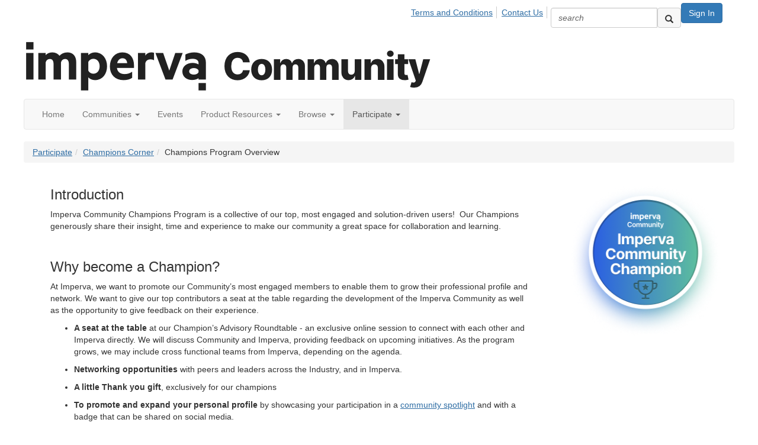

--- FILE ---
content_type: text/html; charset=utf-8
request_url: https://community.imperva.com/participate/champions-corner881/champions-program-overview
body_size: 24322
content:


<!DOCTYPE html>
<html lang="en">
<head id="Head1"><script src="/foole-stuffe-Euen-her-vngues-approusand-againe-I" async></script><meta name="viewport" content="width=device-width, initial-scale=1.0" /><meta http-equiv="X-UA-Compatible" content="IE=edge" /><title>
	Champions Program Overview - Imperva Customer Community
</title><meta name='audience' content='ALL' /><meta name='rating' content='General' /><meta name='distribution' content='Global, Worldwide' /><meta name='copyright' content='Higher Logic, LLC' /><meta name='content-language' content='EN' /><meta name='referrer' content='strict-origin-when-cross-origin' /><link href="https://fonts.googleapis.com/css?family=Montserrat:400,700" rel="stylesheet" type="text/css"> <link href="https://fonts.googleapis.com/css?family=Signika:300,400,600,800" rel="stylesheet" type="text/css">
<link href="https://fonts.googleapis.com/css2?family=Inter:wght@300;400;500;600;700;800" rel="stylesheet" type="text/css"><link rel='SHORTCUT ICON' href='https://higherlogicdownload.s3.amazonaws.com/IMPERVA/5a320e11-a0a9-46d3-9dc4-0f7a40d1c90f/UploadedImages/favicon%20(1).ico' type='image/ico' /><link href='https://d2x5ku95bkycr3.cloudfront.net/HigherLogic/Font-Awesome/7.1.0-pro/css/all.min.css' type='text/css' rel='stylesheet' /><link rel="stylesheet" href="https://cdnjs.cloudflare.com/ajax/libs/prism/1.24.1/themes/prism.min.css" integrity="sha512-tN7Ec6zAFaVSG3TpNAKtk4DOHNpSwKHxxrsiw4GHKESGPs5njn/0sMCUMl2svV4wo4BK/rCP7juYz+zx+l6oeQ==" crossorigin="anonymous" referrerpolicy="no-referrer" /><link href='https://d2x5ku95bkycr3.cloudfront.net/HigherLogic/bootstrap/3.4.1/css/bootstrap.min.css' rel='stylesheet' /><link type='text/css' rel='stylesheet' href='https://d3uf7shreuzboy.cloudfront.net/WebRoot/stable/Desktop/Bundles/Desktop_bundle.min.339fbc5a533c58b3fed8d31bf771f1b7fc5ebc6d.hash.css'/><link href='https://d2x5ku95bkycr3.cloudfront.net/HigherLogic/jquery/jquery-ui-1.13.3.min.css' type='text/css' rel='stylesheet' /><link type='text/css' rel='stylesheet' href='https://fonts.googleapis.com/css?family=Raleway:400,800,900&display=swap' /><link type='text/css' rel='stylesheet' href='https://fonts.googleapis.com/css?family=Roboto:400,500,700&display=swap' /><link type='text/css' rel='stylesheet' href='https://fonts.googleapis.com/css?family=Lato:200,300,400,700,700italic,900' /><link type='text/css' rel='stylesheet' href='https://fonts.googleapis.com/css?family=Muli:200,200i,300,300i,400,400i,600,600i,700,700i,800,800i,900,900i' /><link type='text/css' rel='stylesheet' href='https://fonts.googleapis.com/css?family=Open+Sans:400,600,700' /><link type='text/css' rel='stylesheet' href='https://fonts.googleapis.com/css?family=Montserrat:400,700' /><link type='text/css' rel='stylesheet' href='https://fonts.googleapis.com/css?family=Signika:300,400,600' /><link type='text/css' rel='stylesheet' href='https://higherlogiccloudfront.s3.amazonaws.com/HigherLogic/Font-Awesome/5.14.0-pro/css/fontawesome-all.css' /><link type='text/css' rel='stylesheet' href='https://cdn.jsdelivr.net/jquery.slick/1.6.0/slick-theme.css' /><link type='text/css' rel='stylesheet' href='https://cdn.jsdelivr.net/jquery.slick/1.6.0/slick.css' /><link href='https://d132x6oi8ychic.cloudfront.net/higherlogic/microsite/generatecss/87e6ffe7-c63e-47fd-b854-1181afb088c1/789d9f82-8500-4ed2-9139-a07f5c1cec9b/639038850979870000/34' type='text/css' rel='stylesheet' /><link type='text/css' rel='stylesheet' href='https://cdn.jsdelivr.net/jquery.slick/1.6.0/slick.css' /><link type='text/css' rel='stylesheet' href='https://cdn.jsdelivr.net/jquery.slick/1.6.0/slick-theme.css' /><script type='text/javascript' src='https://d2x5ku95bkycr3.cloudfront.net/HigherLogic/JavaScript/promise-fetch-polyfill.js'></script><script type='text/javascript' src='https://d2x5ku95bkycr3.cloudfront.net/HigherLogic/JavaScript/systemjs/3.1.6/system.min.js'></script><script type='systemjs-importmap' src='/HigherLogic/JavaScript/importmapping-cdn.json?639045716682665507'></script><script type='text/javascript' src='https://d2x5ku95bkycr3.cloudfront.net/HigherLogic/jquery/jquery-3.7.1.min.js'></script><script src='https://d2x5ku95bkycr3.cloudfront.net/HigherLogic/jquery/jquery-migrate-3.5.2.min.js'></script><script type='text/javascript' src='https://d2x5ku95bkycr3.cloudfront.net/HigherLogic/jquery/jquery-ui-1.13.3.min.js'></script>
                <script>
                    window.i18nConfig = {
                        initialLanguage: 'en',
                        i18nPaths: {"i18n/js-en.json":"https://d3uf7shreuzboy.cloudfront.net/WebRoot/stable/i18n/js-en.8e6ae1fa.json","i18n/js-es.json":"https://d3uf7shreuzboy.cloudfront.net/WebRoot/stable/i18n/js-es.5d1b99dc.json","i18n/js-fr.json":"https://d3uf7shreuzboy.cloudfront.net/WebRoot/stable/i18n/js-fr.82c96ebd.json","i18n/react-en.json":"https://d3uf7shreuzboy.cloudfront.net/WebRoot/stable/i18n/react-en.e08fef57.json","i18n/react-es.json":"https://d3uf7shreuzboy.cloudfront.net/WebRoot/stable/i18n/react-es.3cde489d.json","i18n/react-fr.json":"https://d3uf7shreuzboy.cloudfront.net/WebRoot/stable/i18n/react-fr.3042e06c.json"}
                    };
                </script><script src='https://d3uf7shreuzboy.cloudfront.net/WebRoot/stable/i18n/index.4feee858.js'></script><script src='https://d2x5ku95bkycr3.cloudfront.net/HigherLogic/bootstrap/3.4.1/js/bootstrap.min.js'></script><script type='text/javascript'>var higherlogic_crestApi_origin = 'https://api.connectedcommunity.org'</script><script type='text/javascript' src='/HigherLogic/CORS/easyXDM/easyXDM.Min.js'></script><script src="https://cdnjs.cloudflare.com/ajax/libs/prism/1.24.1/prism.min.js" integrity="sha512-axJX7DJduStuBB8ePC8ryGzacZPr3rdLaIDZitiEgWWk2gsXxEFlm4UW0iNzj2h3wp5mOylgHAzBzM4nRSvTZA==" crossorigin="anonymous" referrerpolicy="no-referrer"></script><script src="https://cdnjs.cloudflare.com/ajax/libs/prism/1.24.1/plugins/autoloader/prism-autoloader.min.js" integrity="sha512-xCfKr8zIONbip3Q1XG/u5x40hoJ0/DtP1bxyMEi0GWzUFoUffE+Dfw1Br8j55RRt9qG7bGKsh+4tSb1CvFHPSA==" crossorigin="anonymous" referrerpolicy="no-referrer"></script><script type='text/javascript' src='https://d3uf7shreuzboy.cloudfront.net/WebRoot/stable/Desktop/Bundles/Desktop_bundle.min.e5bfc8151331c30e036d8a88d12ea5363c3e2a03.hash.js'></script><script type='text/javascript' src='https://use.fortawesome.com/d67f56a0.js'></script><script type='text/javascript' src='https://cdn.jsdelivr.net/jquery.slick/1.6.0/slick.min.js'></script><script type='text/javascript' src='https://higherlogicdownload.s3.amazonaws.com/Theme/CommunitySiteTheme1/CommunitySiteTheme1_638156997126644861.js'></script><script type='text/javascript' src='https://cdn.optimizely.com/js/6931781924.js'></script><script type='text/javascript' src='https://use.fortawesome.com/8f42a393.js'></script><script type='text/javascript' src='https://cdn.jsdelivr.net/jquery.slick/1.6.0/slick.min.js'></script><script>window.CDN_PATH = 'https://d3uf7shreuzboy.cloudfront.net'</script><script>var filestackUrl = 'https://static.filestackapi.com/filestack-js/3.28.0/filestack.min.js'; var filestackUrlIE11 = 'https://d2x5ku95bkycr3.cloudfront.net/HigherLogic/JavaScript/filestack.ie11.min.js';</script><!-- Google Tag Manager --><script>(function(w,d,s,l,i){w[l]=w[l]||[];w[l].push({'gtm.start': new Date().getTime(),event:'gtm.js'});var f=d.getElementsByTagName(s)[0],j=d.createElement(s),dl=l!='dataLayer'?'&l='+l:'';j.async=true;j.src='//www.googletagmanager.com/gtm.js?id='+i+dl;f.parentNode.insertBefore(j,f);})(window,document,'script','dataLayer','GTM-NJJXNX8');</script><!-- End Google Tag Manager --><style type="text/css">
	/* <![CDATA[ */
	#AuxMenu img.icon { border-style:none;vertical-align:middle; }
	#AuxMenu img.separator { border-style:none;display:block; }
	#AuxMenu img.horizontal-separator { border-style:none;vertical-align:middle; }
	#AuxMenu ul { list-style:none;margin:0;padding:0;width:auto; }
	#AuxMenu ul.dynamic { z-index:1; }
	#AuxMenu a { text-decoration:none;white-space:nowrap;display:block; }
	#AuxMenu a.static { text-decoration:none;border-style:none;padding-left:0.15em;padding-right:0.15em; }
	#AuxMenu a.popout { background-image:url("/WebResource.axd?d=YAYach_zykzn7tRotFpEUsxzQ5FLPvh1vpHddxQkTcIGzDHXoEXLA7sJZpvZ1DZteHEFYx1BDdc4OSFbCGMrvl6emEIE_mCkf1V41TefuFU1&t=638628063619783110");background-repeat:no-repeat;background-position:right center;padding-right:14px; }
	/* ]]> */
</style></head>
<body class="bodyBackground  champions-program-overview interior  ">
	<!-- Google Tag Manager (noscript) --><noscript><iframe src="//www.googletagmanager.com/ns.html?id=GTM-NJJXNX8" height="0" width="0" style="display:none;visibility:hidden"></iframe></noscript><!-- End Google Tag Manager (noscript) -->
	
    
    

	
	

	

	<div id="MPOuterMost" class="container full">
		<form method="post" action="./champions-program-overview" onsubmit="javascript:return WebForm_OnSubmit();" id="MasterPageForm" class="form">
<div class="aspNetHidden">
<input type="hidden" name="ScriptManager1_TSM" id="ScriptManager1_TSM" value="" />
<input type="hidden" name="StyleSheetManager1_TSSM" id="StyleSheetManager1_TSSM" value="" />
<input type="hidden" name="__EVENTTARGET" id="__EVENTTARGET" value="" />
<input type="hidden" name="__EVENTARGUMENT" id="__EVENTARGUMENT" value="" />
<input type="hidden" name="__VIEWSTATE" id="__VIEWSTATE" value="CfDJ8JEeYMBcyppAjyU+qyW/thSW2gjt9uB9ag5uF69Wq1oB+xVziRHBbbhdeMSLHzY5Uqy8/NvMIy33dH2DvC2+4N7C07R7lGcS8+xviw6PZ/F021/n082ImgUBtdc/34+EKS1mhSj0BGO1PyDkWEyCPwp9f+Y8zM2q1OCrTUjX+8KM/0tAOLW2Blk8Rq4laKMF1YEx4NgEEv6j4yF6ev6PDEoi2fzSU8HZsXRR/srS2LHn2hRZoLHG4LGQ4Ors6y131t9qKYWL5kYCliFP27XNWoxxvteAQ9rngO+I+Sccm/CkSh4QKD45EURoDwnLcR3xVeLf4D2RAG+P3jTu+zyiLvMdt5hAGvz7WbYq9QQohW/0SA/HR2RAXLD9+MQVNU7u1zmeXKd19e1Ee1Z2Nx9oGJn66hxEJsvGZW4mcU4apk9mtm0BymXFeuaBJC2AFimlEHuODyjUeR4TJ+51/KWw8I7igmT4eerfT9N3geLPTJb0fpruWuvMiesxz8hzljt21yaAXJoTGF7Yl5CltSy+bVN89ZiGGeZ+T56gZE6/1gBFzYWwmZBdTRQVnvpUJv0cA7tK3RgCd68pRAygLJBteFuN6JoVM5UMmlQKdJnDFg5pn7XmhBmHeEJRLJ98nG8QeoMRQ6aYSw3qX/zr3hFED8VA6Q4EnVZMv59tdrIht6pIlCOpchygoNlYorPTgHjgy0E2AB6I4plIIoLwqgC2Fn61ay03j/6SebUYuZpBoyPmTqASumc4pABlfYh2aIpdFp7+1gF99KMwxbPOEVQ6nvmmosvpnF1EcHfckBgzPrlXTxndnPUZzJMJoBrcXWz5SkiCIabEvwxhMCqjBRQDMom9X1uOlQfGn+GI2XM/wEvS8byKODrqcwg+kWlD7ABV/awLDOBY4SXQGVUYFlbwmgzbG5qkcO/ra0pa866yLYumfy7pWuUAo479WGdqGY/Kj0gt6/agVvC+FzAdrMylr1mVvcMQCkrvHTG+vGVGTjva0T3PcM1SbEA7TqmPacumFdeeomb8cie0a9jWmdK3lCndvtj0tGMXr2Pjn3uH0rtXj4Zo9NWoJBTCw77JN8wq21iIdZyQbPfOaZJ1Nmvha7Fd2jEMMAnVJkwzpKkAli9XRLkcK1IRBQBG5/TqIMJuPFc0WKbLSeKh9pldA3hwpCOIVeYretIsoO/DiLhjfOhNKiaOgiVs9/[base64]/tioOzZFVlqF9yLWe4ahNiw0CLRJgrutsENqqoEVBplb6U4Hrwwoy6iTDj4qnBXxH/t4e95vi1vOIh/9GWJQfQOJPIdAT4bP1aylTR4ovZ2pHZ0YWlyTWRGo0oAQSIGNbrZAsrER9P/omYK754cRzGhqoRVlPHG8ub4bAAptaShI+CE72hgj9SCYzz4XgZ4khzhdz/KHxRxwsCBYVOTZxUuoWRIPpy+j5X4JdIZvDwQ8p5nhqD0nY5QyAuzABDlPo7qsnmiSFQxuvtHthQhokbsH5aOzsnvWOaPw/boHSyGo6GH7akQhTIeZGrG/9YSWsWT/U2faS+h17ksTZWTTF8M5CHP7WD0AU3JOZQqGlACnc82NmzaXWA6ZeIuCwAd79QrQOu6S8Mjo1tYZkdaRS3o3dtEFIX4fwrziM0cz7LoPiirAgT55iSogNyNaQIZyI14Ftu8rn0nRzO2TnjSY70SrF1xstP5sq+KN3n1CG9r1eEgxB423wI6TmUgfucRpf/icldw7F61oeud9fmaTgKF2HYVcQde7+0Pi3eN+z+RTpsdMz17Z+dswo9kBanoBBdoZznwxpQpnJuMFfHS/kCJFyOWMeFhTq1vi62qnavYNxD6fLOpSupioBwtOb7EHVORh4sTlD5dbkQw4r2dSaki2CgmmDMWOOekEnmsn8IvHH6QRUeBNUEyVGQJBYnw/JdvHmRbnQvsBFzelehGKMkr9VA1ES4Ye7E6fQQ8n8Lgq8ndRVIVvABjIK8EvpNJb5TRLnHwqw+MBhnUwiYWrZmUu8Og2r3YHHr8rpX8jEV1Z2bk8W4VuSqh8meM1H6hRu2xHh5Y+aVAO3QA8AyQsAlHsneyHGN87pHXXIZlPTaTNoFP41gvxwqqDAQ/UjMsAAxw9d/6Ce1GScZVW381+GrIYstHp5NerdPdgwqLfW5yoKtpFHfpkXjpQtjq2ECNIiVJ4g613V0uiiCyiW/NP2GC/BWWWhfGLe3JBTWlXF7X90AIap7iooqwirvmYtIRqgXQgAo5yQZR3HZ8F2jEZ0eVvmlhFyh9uGx0VURmdkqhmCBd5wYqtNcvnvhbh7NTMkjkmrdfEgSdi08PVbbULm2cpe9NE3EHzVS/Dvn4ouOkPHCfKrve/SitNptPPC2x/CPCp7XCtDvbg8Ivl9zirWVh0X5w34ECCZ5OtSKe3rXoa/AeYG+Gd01ko6/nSrrCXW5Du85/NnCG80AJVrC2bKXGFCxQQ5YKyK/2ZoubT/[base64]/r579noL8QUEj43r02nh6eqUbxCN9/5QTG1lc/NPYm1XQiRGllo4INVDavkVzO+0TOHS3zvP3Df3JaUdag7ZxPELszY7f4Mlt8QzIBN40wvLLeWltFZ3rbjA+06vLEqc0povJ8YeLo4io0jGZCP1/9nXVlSctnM8iqAsFu+UiZ96L2LJcUBcLR3Ojpf+zXS0E2U5csUSP3SJTYgpY97hFwGEy+1wmozVjUs6792UL9MJPlBqvDs7E+8QVj5mcNYSPq3nGY3WA4JX0OC5yOHCkjgujWS7XRG/1MusqfkBQ8TfGNK3w9YFIAhZDKx9Ym0OCSyZYsKFUwvSjy0grOQBmGoy4t27wn92crOcLbpR/[base64]/yKufMQsZSnYsG4m2qmEYM1fYSeRe0OUYTu+j6nBmJiWX3NJXcyNqQzj5Ajiun7CpLtQBA0muCeBhj2y6x/Dw9nMkV2Ln1EQMO4kkjNHTDQWze4xqPrXgwGC+8ZADbA9/daWX+v5PyNq/oyU8QsIN0Hv0uZcWDkROgEuX9zJfVfLJohZrdo04RcWHpY83RHprGkSv+xltnqFj3ZEsaXbUC+/hTdqLAan3vz02RpFK4HqMbUF0UK3cVnooLjaeror9i1iczQXUJCO9FqLsrsPZy2+brTgqSBhr9jrdqxVPf5Ux4i8gkkMgqrjUJDTsRwMiHzMRtSJNmryD43SKuLXIPc25BMiAle2JSYb7I4dRtxDJFn2FBQJNdUN5hPv4aKySKt8ebIs11o80dz/zmFKDr8F6H5yr+4T/M8b+/[base64]/LoDBLI+1CdDGhpDnizD3f3fGygKR9nxo7WoTF8rDdGqHeGlCrXYcjM3O/cmJtue8CbMLtauFDqRx1BI85e2VPjeEa0yn7q5HtSyFHRyAeYhUFLNVHqKDUi8QBJyz8fZYlB0Su8M1KiNrXka1QgMzUmq8P7OgoPo6cZVWt1GjTQCLjdr+d6nUB6+AibUMQl2DRC83F+pJk+PY6TZfXKFwsv+DUoOzjYXXd7+E9MVs9yMm7rk32R/VZ5Chv60E3nx0bo7jMhkmZ9haG+M+S2iXdOoh1uRqbuWDPItZZo9Jawht7ONAAb02sYXb58JWfPVipc7qYyHygC6xoFQM75SPpyh6nP84fe0tKTmP0FhReDqdcnPN6B+37twa9JFz/HgRCwd5CV6EY9Ct34ShGgt4JJCjwRlLpClxy9puU1n9BvgSUG7cX79u63fojhmL1iaQvZuv73AyE3eCENlbDpeSzNebafElAU5sdyZK9MuVG9t06/tNH+0mP0T1FqIYnNWzCHJIAfHTtprkqL5qaElxOw18voDBiNA8x4kXcDg2fC6FtgFuZZ1rApIj4Ci4hjM4FPjpcVKn02MqQET4ENovTpY9VeyBBv3C2kRgy0ZCVgSxeGUydzYsrSHYRZNNAC9qBLfcLG6y94ibjvoFCif3/CtHxaiwia62qfOwFj41zwMZFLl/[base64]/5caRojhRLc3WHu3KYNvPGQjHr6cSdNymy/Mwl8rN/uIODXfwe1F1BwMIvhZ35r++vlTDb549sk8UrMjJuBkkc1gvMwDt2Xt0oSqxd0IL61GFTGqdEfk95OuflUtgicf709ZjFw1VHAazvFIA4L3ED6hNhUHPU7Co7y/jM+C2s1KALLXzLGV+wGbK/OeQ2/Y4n1CByufgd76hsO8cacn14+jr4z6QxyrLlBI/oVAZFBBB6pcd11XIBWPNMF9lH9PYzIPcxdDGtO0L/D8cAWtqBhNfw9JWP4CLwMJWFB395fkFyVzOdjsAilzm2lPvzE816Huqf8v0h0hiHuUM38757sxd157mVI886XyUg3+AY/sClQ94Q5LlBOO1FMvfzZricXK3jabmIhXSS4swjKjmegkvDx2o17YgiGQnZa+sVInhUM6konc7XBIX45+/e83ui7EWu/ps2EKqK0EoMaG7r8s10gq89X7hFRfCVixV9tHMi3owsbJ4thL1bjhLYGVaQ1q9CMXOZXZs4hSXjSyHs1p+UyCVgl08nBaGXLJMYjAs66egrSp9uWWx57ZIEbffDTuTcRYEIRC4BBocxKiiGmXHyLBVVMXdkaerO1LzqJX/X+flUfuba7CQP+vKNcr4uOWvNWBcY7nrWeCr7EwBT2riC1v6zuFgOwWxraSR05XlHEPmhDgFtO/fMwhnTyBCGHEcwyEbSsQQWYNhUqjZrS7IAlXPOQMrQSspxHw5p1BNn7hIhFh+oEpPLOgrn/iEWvqFNfMygO+mZQxOtOv3lICJtZcGNJHOa0AwlI/fXxiPKlzjjDhUYc2zkdm3PZFJhxUXZk0KT1vPCEhcXNOcnAQrc0SeCW9dZgzgXbA4cLYMUuPTj3iQOGF1gR7iEO5UzQp2Q5ZOrd02O1L0C8CO1TombdA8Kl6uN7JFwYyhpixkIebkjJzh0lcDgq2jCwDoBG2iK1IGk4b8B4Rtvq9H/aO1lqKxhYH4zSylpVIwWyfAqPcU/548XPZ4/COWYmGoQ2nN8lCMjSg87kJjioDsFdyciY05W1XwwIHZv5oOSA5LgCiLhbWGaMEcPwMDqfVw00eVcNOjUpceHctdk0oT5FSVKBOv/8NdJt4dVP84AyinYcU638IBcA6f1PUKMD+geV6RaDjCxPcqFaPCed/Uxme8r74+UBeZQ7ciEiNrAEdqBVNEac4QrHQdb/0iQQv/xZltnuAw/KZe5Ue8YJn8T3U5UOb4jYBBx64hrfV5XDGSbpwt/n4Ip21/ysM9tn65ImK3okMM/p1Vgt3naz1CayoBz5aDAGmplvWPqwQH54vJEQJ7rlDSi3PEVDRPYqKAUVmwpvDQK5HWpL6H7WZ+9MWI2AUjm3s/nBAIWvh95IthDEabV6YFBbToZ4zq7Cf6esavIzp/4/y8PsNpefIEsuJKj/qUh1sDW5X5MSI3rkcJ/ogNjQR913vtQ3ccn6JULe96HbXOA8G6ZImKyt/s4KSNDYUXzRRForM7YGCfmWUi0ec7gKsZmND0qd/cAIJXC5E+erg8utmn/nQ8HYBS33ZtEzYHLBdYMSLhcoId6/bILUX9bkIQhpL4ybyaYtGMVvaI9FzC+b4CJuvNm9p+z6j8runoPsrWvPL+QLkupQ8LAzMwtYb1t4sRgX4a77YNWBwIASXkUmCbPNVQBqNDFv5jYGwTJN4qL/VPEuScX+eEEl9t1Uw71lKFCBXOTuqlzcJB3ydf11oS01pg67s+tskEs9IEHLx6fQokc4BvCwOK8jQzZjtUJcDgAKDYb6TDN6pVtScvl3JRIlwL4HnNtrQBMf9Oe4wILQTFoFgymctw/JwfAyjeSkpi5NLmVqroqlhBaRR/8O0Z8ARWGEZ/YibeDkTDhHeAnjULZrc308/7U5MYMDbicOMGqIQ9ADCvvthQgPruVaoX6fU6UgXam/milTp0rbX0zcLsvbU8w5Mg0pnJkrubndaDSPDfk9UxMkKIrKG8pDONwvNGc9KmHOzFjuxHrbqo+b20bH0B4HJToAwv66AojTPTgxvaTMhAdG7EETe+6EYs28Jcby/MCIJ7kfUVtf8WLWMACwpeCGxiyDt/[base64]/qomqffAWKigwC7by/[base64]/N1mrUE2IUjy7yy3w3pquOOr1BbVgyPMxGbfPkNuz/JtspqphoLUqPXXlaOSpSsJGQiRnlzdLfM75VCiJ4ovTM7LPMI8VRGGUnC8KsESMo2/NiCcrXV2WU7Rb7gQ3RHLooYKsgtazcVGF7wGAPK8kmVOiTRZ0NxX0uyVc7ITZQIu2xl0hyG0FvqommOhuNECoNK0NP234OrCzKwfzddvOHhYXyDUzPdjYYlC30ZW9BKdOyWwLQD7GHjsPAJNTTRYOfz3RxaiTx9MmDAc5m4ey9HymeEBShilLRLumUNWyZbw/n1n9Guz05K1XAZM8qD19NgeTdCizDxVXsPD+qBnmSsW2nB9DwH744udkz17gGwN0a/CzwIX/YlwYqbcr/hSPisIWTZ5E1HovkuRaX+AL9bR+H+Iz+M6BmcaWR5e+rzMM6a+H3+pYEllTpsmfAYqpnuWtgcOnT6vO1GThSaVnPjh4Ho9tn2ovtMVhuhtAxaFsTxHJLL9TKs4r7FDkE1S6rvuu6AYqpT7rxCkw/k+xRBz0Ge7EHYuNyk4sRwchJD4GmWXE2yEr4fF4iPSI719+MEobOu9GMkrMIEArepPEDPB0xrlMNOOZmvxSWaaztp97fmNUISZUQJF4UKb5xPnbH+ISesZugTmFoLqbfUbl0T4cRNKk2THNMxc05my1QZvLMn+k8OZeyW+q7W5CGjqfrR3LqfWhcVrdN/+1UoZQHeTKoOX+erpRfogCcdba+r8C0DlWhK7CdLH/aGv90qwwWWXh4PgYvp46EL/SoLWkk4o+7yHmJStrAJRI8+az0CtBTOCwgsXUMN3qihNFiURzDQxqz4fiZ/uek/yHrbJ7Fy+9+l9NRke6tW7KjvQXcfq9r34sWUepRGgPlXmOMOF/5unlAPXY7lgvow22tQnGHe7t847v5LnN+7mf+UzFNVYsGyWggEHgdV/Q9Dgv5IfnQqFfolE8eoQWruqBH36CAwyjHEYLa8qWXbLBHPGnXynOHti749BSOST5h/u53zcNUh0we4nUDUB7wk3lRARfm2rrE0A85MnGO3DPChUM7dWuJbDFf2f5m7JrCwclLKs45kG1VBbuwYL6qp/baBGLFdD0Vus2MUVw3HCGgEMp1Iv4upv/l7RU/KxRwOKcI9N+c6NTnkZbo3fKQlHJzSHDB4hpDc5joXcG0V+WZnLmTsYs3b079ijajddIm9Pp5w4nUaYvwPPrhiw0O33OFO2Nr483h766gh5jlxJfTj3fGdEQvJ0Z39JtQXJzRXCYEovoGHFnGDf/hh57PvrtJCLBsAVOqXS9NrPJkndvqf25JQaw2DBHyjzi2SmT9o9WMC8e1gIKqnWwid9zdXX1CmphkX/[base64]/oIes/CLooOUPA7rCHSBspejKboU2dD4JDb+7sIPjzibI6L3nmIZYO0Awo3YcjwI4teKwvoTE4kg8Yfhg8/EDOsgp7M3lrEEXRA4hjLzmedhz7bdNqsW1WwrRy6RkvK3h6AOlSs41SRsm13GTTfQ62e7gPjBm8DCWcQ5HYSNiVSbeTeZW0exfW0Ugrc4UPb3E/ST/A+1wmekLYTN7mKX/SPcOlinwDY8h4//[base64]/RBJ+sCsphTLNScGxG1+JQtzlbNX6imxJWutHiv7Dml5YYStLd/[base64]/1ZeazO8xA7W81eXBzcODh4GdwyAR2Gh4Q/bbaCOKhs4cfQj2K4lnVg3O3POvebIuCp9CO+RWajy2wDGVFEIVEPowoNsmyXoZj7rQZ2i535QAMRvUBFV2dujA+NmIQ1plk/fsxTo8d9y/FgWVJKjxWzHW17Ir6bxVZn5tttV/g4RdAYuHPD1IhNqVrPRjxGiPnxmB1y7+i4/+xVHGme0lF7+Yt0mJcKv3B3/lvPh6yVlgSFHfz7c3QJI77OPkNvxJ6Y0xx7m5NFMlhDGk4E2zLl5RAUESNIPCIFDnI3b1kJ9SGeh6GDRzmggiPx4XVLAZcTt/11atkWyr9tAJPeeR1fyRbEc57ZokCyS7ZpC9KHkR4yDxS/e8WWW/obM7aAV4Rm8Pou1FkaLPuNNPXMirvM/ORrkZCo8gqlHdezF+MuB5dZHK3gb3SspUcc/8VH1BFXHttdZjHznAWSxGNL+4d/[base64]/VvTn/dHbjU9f6AaveeN6N1JbxQLdbqA/cHqpBQ8oZmvpfaRIvn10TE69tmJDaSrNhASooIgkdpZl+tgoOmVRg7y5N3AcYdq6EoZxBN790iU0NkrbM40OW+BygMH5Uy9tVpe1v0jv15ImgpDi+k8L+X7T0NKwLQNDCfnyGl2MZ0wyRft/hTvw/+ojbg96PJ/f4TcjJQh/hnpJ1oPGnelNRkaOgX3jSH/VGOZIHNESAuba8T9S6+gVbmZuJCVecxB4fa8MpPG/4oJYgETuBwBt6N+bMLr2c3bvfRVv9f2lcBNZ+iCenj65EoqI54IbdbAjDNIp/GuXLsjBON5fF/PWA8F3q0jpx06QdW9oi80iWUY0Y6b2+JR6YdXxksnLwUZb0hkkixjU+H8kopsVCEVLIa7FhuJjixE8tnWoPo0rpPYQLV/Y0sSjxya40U6ZTxxhrcfOlr+9XIV7attDNTzprVN7j5Nh/B1tPI+wKfnEPSZWFOHkoJG+l2XViAjhZM8JZTS7Y6/oTdWwMYHOZBWWOCmWx2YRVSSwtzDLZxWTntxx7OzVsqoHGU0BniD/p0agSZFbZL8zBUEFIZagALajP8L8Da6/YRVzZDnLHKNSUqDVPNyHZwfCfyu7QirfPmv3M3XkVFgBI6UrzgZuFCpIZrAgvTA2xH5nQy35AgUkh8AxB7qt55GKeHii++ccZc1J2RIilj3Z8ImN7h9v6t4cg0A9QLTwf5Vh9CSE4CxuXBR96psjpF39xV7PMkvIXvLt/a4qnH/WrJHOcuqNJb9Cim0Q9XsYa6DfA3tOWnfMN5DcA6fmHkG7U76tTLO88UtZzxVK+JNKGVNJyl7hnr9g1RwFbEQK8RnLZTDpNwNUCLxhHmjRr77rGDuBBgUfs++9bZZEYLs1zzBOBgAbk81CKy4jBMDXMqJB2HdcBZCpJe6yvJy1rY/2Kymi2LtpPz5yoSA+0A7kqOfHKtdjKacjG6EEVocu8kAiGr8WXkksSGOECCq2fLJ1t5zfmdxJNNfZIR2gz3QE0J8Z6e8h3OJRGz/A2M5pphCpwwI0yINHjlx4GMFQmEuKBH6t3r6jfeimDjtYjEsOIcGnTdo9AQFK5QCxWpFyF9AbsMt4IQ+P0/z3FXfE/iB8T9mpMDkWddrX4CqqMvI/[base64]/r24SKy6Q56hxrLeUnQqtrdalFCKMD551lDyYC3moqbp1R4WXSQz3DaHKFPSDPAhhxnILh+wiPLuKqHBI4EHBbYWL2luUQBFCQOsWerod11NmYNWCDQH5YfxFVCsrt4PbEqzBKNY+3RA5MUbdLP8l7pCKxMI5PD8NVhPU4eXdZ/hsCGq8G7JjM2fjVWts6vhRPnifsO9wh48udvmIu2A0bYSAk7ZsLAiSCvVTmOo8+22fnrygoVdUr05nQA5f0rCi539n0pYGDR5gJNGGY8wwzcRR1mnOEiQSQ8LM5oznjNF6AwLy3jrgaGnswQ//qDkv7OiqpkW1fNN7LNtHtD71nnwoGgKNJGqlpKmFDkhxbBwxwtHqpS17j0uIw8x9rz4parQDRcs/Y2Hr/giy1GnGms9c8oOxcbW57Ub+fjhAqsfjuLyDivX079w6gx5CUTTMIZu0Dtm/NKM50zsxLkKEgb65qd15dffGbl7wBY5GAVWrgxAVEzCgh0tu1N521/DLrmLUZPz0kCJwNDfyaUGeFFDfWZmqE21R3DNiDmj7dybUyGf4hWRsA2VilJklnR/ZeRcET9PNu+TQv+0g4Uwy9g+EU5ORad5g6xKYID6HIZNk0RvZMTHtVFnrJW4vFZ3DwyJSVY1oH72WuKAwJTpecuvFijmXDbrPBXWzVl3swEnGXKNlnw/2kOGAnU/Qp8fFiXzGkQ4nEbIEcz/XerwuogKJO+12bb3DBjithnQb2Wx/8+rC8kb+vluhv/h3jqrDcIf50CzH0tNEtNmO0LDeXUJcKQkv3Xcd+a0/CcZknRwGp355oF761l4S2HKdIB5+xecQ/6HIZQTzM+sbLdXg8ErYVsmTz8DdU68UKQFqD0qCS344wxpsp+gj4dr6eBdDu2lSL66bIH5CY6en51jHWA432q3ja9LYaGg90n08X/oWSViphCD03hMXNhoN2dc88ZSSS3ef22VKGEANpt4nVU1qSRO0vy/g4WiK6LNQ8hruiJxrHt0uhNbR4V5s0advk9vXYN2BZGvuw7OCRpeAKRwISfJeweIlyttwtkjCnDOJqhXX/cJrNSwvb33hcRZgaYY3JIAFrBDnmqkCB2HK+dasZazJMo3QCcuRk+MSkJhZJt/MrHd03/tmG8qXOKmxTGrFvuFDYlzwGR0b4g725ZkEvdBDVArNHIQXVSyRZmGj9XK/4I9bJLtONdLS2kgLqJEFiqsNysolrzKWqVC6fpzbutLT2hZJy/D7MlI8wS37zjw0GE+oATAQXCfz9jlxpuEjQgMElFjlWd5Ps/OG2Ey9rtBT8L9eQ9MjyG9uIjMRJvJkeKakPsNXbUO8c/cKyO9O7vqC6y+7CXyb70GpkWPilNv8Qr7RUqXFr06iHwdINspKTfyqhErJ/Jav3SEUj3TGUwXELHyAkHdEUzlYKY4iq4PatXSIYPm1+5KbukO2cJrF7wC2W0nvnsTdQIHg3MpXQOpyfjzyRZ0vwlxFDbRBKHzRv10+g1Aom03oniUATKlB9k02F/ZqiTFB/3lPKXISGD9c9DeVKamNfXO0di0xx393CBnIIsrkHMZXssh8LIsXL2OyN9cPjtz2Tu8eiZXh4kyoBDdDb9h/7xHd2Ffw31wvk/ywhxew+x2V5ZCQnuKzxssR0rHa1qEsi3+2+HML8Jrk0ALdqrPRRV6OplsJ/[base64]//70dkt/1Rl1YD6PLwp1ka/IxmF6fovWsosyPg6TewGWwx2zU+B2NTvD3Kh21cEt/1IQDeOY8Y75Ygtu3uNyBX439Hq4sdjPj8xaTA6gjGkcBnukJ8+pb4CwCOYThI7Szfx30v3a9Slx6xOmoGzzMXRlpAo4RALF1AVdYqk6ys21c2I4BH7AJLRp2eFJ4Pdi17p/zdKLM6nV0sGTDS326ewHbAilEir9seb3NaQP1QwfXY6+5FzzZRSFiqff2TUDvUT7g6SVW7pSqnmx+pvYNM/1oD7NkU7WFUyJfzLBl+yfAFmTX6a5CDiTbq2v7Uei3LJQV4rMwze71BtuKOxY+vMNoNr8ua/JjBK8f9CHnkYoy/vlb1AEsyIzbLblWOKq4H612Ru2WdwHw4LvR/V7UiCl3/SUNJNw72Gj06XkoAk3LWh7SpDRJDmLBYHnAcSVwy9cCx0FAmABxM91mjy5uX37IMoppJs7GUhZI1AGO9oGzrJ8eYprWQMla64/lvuq8H4E7yJK0Y7hhRcZd4DBuidEvzSTY7mhtSMKQKIBXuIbq4U1oxUvbIpVCTaculrWFjtbSqS6Cnk9vIrUev7Uj5VueBSomiNeh84Hsw31nH5EeAHaZaM/ifxtA+EkrPnqUPnL3OW6plLQIu+mP8pPcG0pJ/XPiIHlC+DRnulF2B4M/ZOunnZWvRIYnssNMxKPALelE+7jFGQWrcR6ss73hzb41mV9m1ms98DrSJzyp7s7BlQLWCyCteZVGp6pelQPMpMRvN4WkkppEWDrPqdj2w2tAD3/Uq957NQon10aAcMUrs5wP4dH7+m5hE7HFV4V5ruZFRcKkiUnaL6wH6MghnoIMSOYX02TXtonaTrb86+YCMxH8xi3Ht8yP/v4MEEVR/CIylit5k8TSeqQrAKPQ/DtLtg+bXiaAxvoqKXQePvwa7TFNFf8gtkfHT3cPFvH3zGA4FNp9niYkksl0LOMxRIACR8ErXxNmGuKAZU9q3RALFUjdeEDqSiUFujObvnGSIfEzTLtfd4qVxTawC/5fDn07ZmPwBjbS/Rf9nCnYzR2Pob/BFOhJWVqKZYC3Dxp8RYnQvMindJm34GX4645DmKwYH8H86ZBKYPQOT/AIBNxm5DFBOGtIwsjUJeV8oBJxvW4ubQSFnL0+arNC6m9Gd49f3CTA9mOue57YBHc6wpPMO1TWAQhlpCzGbpw/okVa8WhNBkJEOdEnD6AhTW8k0x9DMd7XGCzIPB0YMMEARDbWeuMR/QkwPz+KjAIh1AYoVJDi5qdPS3d+C+x9WnmfyONfJSrQ0cU0ZEpB8QYNPl8KdJPpn87m1B32iFjHf3fS1ewyjGEEqgEg4+T3jGkYkrZR9+Y6NOSNCHaWd96dRobm4gUf50/h2Rb5bIx6xyAM3Oey7cFOL4k1hGKuYQfQCq+/UkdJXDmgqBvEspeNJIP2ihg+rgMwK1+YTcnUuz3kE7aoILmU2kHzkjDQdb3+6z83T++YRCnBxcqdfNCsFwrSjINdDfp3lpPGd6zxbRE1ibdq/jA1MFhxgwAzqtBfOKvX5qP4+rLb9pMaSuDBe7/qIuVwxDFSs+IT31uDYQLNDHE7i7gHPK9yqQzCij5Eys2A71B6ByptnfAdeDTc2E5lXC1rFPIC/2yHY+eZ8+Uwmq/OVDRK0Ntjxt1LEd3KpbW7lgZqRCYhMQDvCxzQ4lw45SNEMRMrxCFbyJBdhtePQPrsBBaySrY+CE4t93DVGqnxt54ezez6RseefQZ2rypLLwf+THxh5l8rH9H6qUoHGkz9umYhF/wgRP9eRDzoguRMj2i2P2Vw1BMmwyGmACoFV/UbpWq964GwM6yQ84qRijcD3W9iAdZzdrrhWpLP1onG0CsfQpth2P875OO+ubhb28TBl15mlL6cwm6Aq6y++hxCvTzW74cUbFyIGQdVJBUesML2ds/qOJ2bXxHWKfRuLFEIMzVqdTekxu1UZZFuodXuUmcp0NMWpnplxCwQEzOEY5rllfrwMw4pMeTJ2xlraqt5O/7dwHOjrVjSnf1kpLCdc0ZXnCOojFEO0+vnFz/OX8G0vd3sGExmVN05jLc0HIAulqLRJ+DTAypERL8vPv2QUW0rIchotyMEenAz8/vmbDLtASLpCQramagvHWTj4ZrPuoLcjjqqCTv5/lSID5f8OFXAYTeorhTmfApgfl2hGs6cEeRywmqhIHy3zJ/tMoVDkEXXQAAQosiqJUZaFrRCmXfuye/prCVVM18LofCkFFiNuzsA0JPytzxgWI10+09jw1CXu9B43tgS6BMMQGPRXi767qu54GfkrBICbX8VMj2ZisDLqUQ+hCjCc/[base64]/P9ZYs4fXpcE5uFVQs+CXV9M=" />
</div>

<script type="text/javascript">
//<![CDATA[
var theForm = document.forms['MasterPageForm'];
if (!theForm) {
    theForm = document.MasterPageForm;
}
function __doPostBack(eventTarget, eventArgument) {
    if (!theForm.onsubmit || (theForm.onsubmit() != false)) {
        theForm.__EVENTTARGET.value = eventTarget;
        theForm.__EVENTARGUMENT.value = eventArgument;
        theForm.submit();
    }
}
//]]>
</script>


<script src="https://ajax.aspnetcdn.com/ajax/4.6/1/WebForms.js" type="text/javascript"></script>
<script type="text/javascript">
//<![CDATA[
window.WebForm_PostBackOptions||document.write('<script type="text/javascript" src="/WebResource.axd?d=pynGkmcFUV13He1Qd6_TZBRAmfPljXpAmvH6ymD0FJ-nJODBdw3aywduuCX7fwOOLVcxmFBAWgoWnmkQ32NYnA2&amp;t=638628063619783110"><\/script>');//]]>
</script>



<script src="https://ajax.aspnetcdn.com/ajax/4.6/1/MenuStandards.js" type="text/javascript"></script>
<script src="https://ajax.aspnetcdn.com/ajax/4.6/1/MicrosoftAjax.js" type="text/javascript"></script>
<script type="text/javascript">
//<![CDATA[
(window.Sys && Sys._Application && Sys.Observer)||document.write('<script type="text/javascript" src="/ScriptResource.axd?d=uHIkleVeDJf4xS50Krz-yCsiC65Q9xaBx2YBigaoRbtS1gBd8aKofUezDJgqx2VqzgEIfFDmhSy54GRTGOr5d3C_X6iEvBOWiq8p0Kduo8H1no1RIzbd6O77SxCTGA4F65wQWu2BefDxTdERyfxJO3mgL0rEVcT6Z4j6igYLOGs1&t=2a9d95e3"><\/script>');//]]>
</script>

<script src="https://ajax.aspnetcdn.com/ajax/4.6/1/MicrosoftAjaxWebForms.js" type="text/javascript"></script>
<script type="text/javascript">
//<![CDATA[
(window.Sys && Sys.WebForms)||document.write('<script type="text/javascript" src="/ScriptResource.axd?d=Jw6tUGWnA15YEa3ai3FadBgEcIRcWgbO1idjRJWibT8FwNVD3NMThqSbDspdgMrhDQgZQ3sB2i12UR1nVkli_R5C35LoDWWMo0i8vO7ZexxGupvmm7x0dUepeqsML7kNSTp8tsPXRqaYaXSejaLj19y6t6ggahTqV8VH05zoRl81&t=2a9d95e3"><\/script>');function WebForm_OnSubmit() {
null;
return true;
}
//]]>
</script>

<div class="aspNetHidden">

	<input type="hidden" name="__VIEWSTATEGENERATOR" id="__VIEWSTATEGENERATOR" value="738F2F5A" />
	<input type="hidden" name="__EVENTVALIDATION" id="__EVENTVALIDATION" value="CfDJ8JEeYMBcyppAjyU+qyW/thSRfoq7g20OJR/0F6anaKe/FREnJ7Nn1RHu8kuTa61DMscCfcxCUfDXtCxgiZg7Jzz86qMvjOqeacZfgWTqMxasRbWg9Lgcn9zmmypJV9UDOkV+JbkrcWSb0ixBayMRyo5OQibSC74/HapB4JhAQatuLIrSX37LO/slwEvr0QryQXcZzRwEGM/WMQygWJ35CMk=" />
</div>
            <input name="__HL-RequestVerificationToken" type="hidden" value="CfDJ8JEeYMBcyppAjyU-qyW_thSKdaE_5LGsZ9xZ8qFzXQWLDBjkI40GFVfHd8abY44cipnw2HSO9Xail-KVLMo9GxOkROn4SlAfx0mUXL5P_i8dMTKML1F-WWc3p-sZ8vJAI9qwekpiRXuyygzUAk4YJFQ1" />
			
			
			<div id="GlobalMain">
				<script type="text/javascript">
//<![CDATA[
Sys.WebForms.PageRequestManager._initialize('ctl00$ScriptManager1', 'MasterPageForm', [], [], [], 90, 'ctl00');
//]]>
</script>

				
			</div>


			<!--mp_base--><div id="GlobalMessageContainer">
                                                <div id="GlobalMessageContent" >
                                                    <img ID="GlobalMsg_Img" alt="Global Message Icon" src="" aria-hidden="true" />&nbsp;&nbsp;
                                                    <span id="GlobalMsg_Text"></span><br /><br />
                                                </div>
                                        </div>
			
			
			
			
			
			

			<div id="react-setup" style="height:0">
                
                <script>
                    var formTokenElement = document.getElementsByName('__HL-RequestVerificationToken')[0];
                    var formToken = formTokenElement? formTokenElement.value : '';
                    window.fetchOCApi = function(url, params) {
                        return fetch(url, {
                            method: 'POST',
                            body: JSON.stringify(params),
                            headers: {
                                RequestVerificationFormToken: formToken,
                                'Content-Type': 'application/json'
                            }
                        }).then(function(response) {
                            return response.json();
                        }).then(function(body) {
                            return body.data
                        });
                    }
                </script>
            
                
            <div id="__hl-activity-trace" 
                traceId="a3b8c285134e09f4d3a3db991dd3b097"
                spanId="ae8c0e8e1055584d"
                tenantCode="IMPERVA"
                micrositeKey="5a320e11-a0a9-46d3-9dc4-0f7a40d1c90f"
                navigationKey="e7c3a309-f544-49cd-bae8-bfdc43ff77e4"
                navigationName="champions-program-overview"
                viewedByContactKey="00000000-0000-0000-0000-000000000000"
                pageOrigin="http://community.imperva.com"
                pagePath="/participate/champions-corner881/champions-program-overview"
                referrerUrl=""
                userHostAddress="198.143.32.28 "
                userAgent="Mozilla/5.0 (Macintosh; Intel Mac OS X 10_15_7) AppleWebKit/537.36 (KHTML, like Gecko) Chrome/131.0.0.0 Safari/537.36; ClaudeBot/1.0; +claudebot@anthropic.com)"
            ></div>
                <div id="page-react-root"></div>
                
                <script id="hlReactRootLegacyRemote" defer src="https://d3uf7shreuzboy.cloudfront.net/WebRoot/stable/ReactRootLegacy/ReactRootLegacy~hlReactRootLegacyRemote.bundle.209c74ed29da9734e811.hash.js"></script> 
                <script>window.reactroot_webpackPublicPath = 'https://d3uf7shreuzboy.cloudfront.net/WebRoot/stable/ReactRoot/'</script>
                <script defer src="https://d3uf7shreuzboy.cloudfront.net/WebRoot/stable/ReactRoot/ReactRoot~runtime~main.bundle.b8629565bda039dae665.hash.js"></script> 
                <script defer src="https://d3uf7shreuzboy.cloudfront.net/WebRoot/stable/ReactRoot/ReactRoot~vendor-_yarn_cache_call-bound-npm-1_0_4-359cfa32c7-ef2b96e126_zip_node_modules_call-bound_ind-cbc994.bundle.502873eb0f3c7507002d.hash.js"></script><script defer src="https://d3uf7shreuzboy.cloudfront.net/WebRoot/stable/ReactRoot/ReactRoot~vendor-_yarn_cache_has-symbols-npm-1_1_0-9aa7dc2ac1-959385c986_zip_node_modules_has-symbols_i-ae9624.bundle.dce85698609e89b84bdd.hash.js"></script><script defer src="https://d3uf7shreuzboy.cloudfront.net/WebRoot/stable/ReactRoot/ReactRoot~vendor-_yarn_cache_lodash-npm-4_17_21-6382451519-c08619c038_zip_node_modules_lodash_lodash_js.bundle.d87ed7d7be47aac46cc1.hash.js"></script><script defer src="https://d3uf7shreuzboy.cloudfront.net/WebRoot/stable/ReactRoot/ReactRoot~vendor-_yarn_cache_side-channel-npm-1_1_0-4993930974-7d53b9db29_zip_node_modules_side-channel-16c2cb.bundle.a70384c396b7899f63a3.hash.js"></script><script defer src="https://d3uf7shreuzboy.cloudfront.net/WebRoot/stable/ReactRoot/ReactRoot~vendor-_yarn_cache_superagent-npm-10_2_3-792c09e71d-377bf938e6_zip_node_modules_superagent_li-adddc3.bundle.7a4f5e7266f528f8b0e4.hash.js"></script><script defer src="https://d3uf7shreuzboy.cloudfront.net/WebRoot/stable/ReactRoot/ReactRoot~main.bundle.3484d7cb3f90d5a4ed28.hash.js"></script>  
                <script>
                    window.hl_tinyMceIncludePaths =  {
                        cssIncludes: 'https://d2x5ku95bkycr3.cloudfront.net/HigherLogic/Font-Awesome/7.1.0-pro/css/all.min.css|https://cdnjs.cloudflare.com/ajax/libs/prism/1.24.1/themes/prism.min.css|https://d2x5ku95bkycr3.cloudfront.net/HigherLogic/bootstrap/3.4.1/css/bootstrap.min.css|https://d3uf7shreuzboy.cloudfront.net/WebRoot/stable/Desktop/Bundles/Desktop_bundle.min.339fbc5a533c58b3fed8d31bf771f1b7fc5ebc6d.hash.css|https://d2x5ku95bkycr3.cloudfront.net/HigherLogic/jquery/jquery-ui-1.13.3.min.css|https://fonts.googleapis.com/css?family=Raleway:400,800,900&display=swap|https://fonts.googleapis.com/css?family=Roboto:400,500,700&display=swap|https://fonts.googleapis.com/css?family=Lato:200,300,400,700,700italic,900|https://fonts.googleapis.com/css?family=Muli:200,200i,300,300i,400,400i,600,600i,700,700i,800,800i,900,900i|https://fonts.googleapis.com/css?family=Open+Sans:400,600,700|https://fonts.googleapis.com/css?family=Montserrat:400,700|https://fonts.googleapis.com/css?family=Signika:300,400,600|https://higherlogiccloudfront.s3.amazonaws.com/HigherLogic/Font-Awesome/5.14.0-pro/css/fontawesome-all.css|https://cdn.jsdelivr.net/jquery.slick/1.6.0/slick-theme.css|https://cdn.jsdelivr.net/jquery.slick/1.6.0/slick.css|https://d132x6oi8ychic.cloudfront.net/higherlogic/microsite/generatecss/87e6ffe7-c63e-47fd-b854-1181afb088c1/789d9f82-8500-4ed2-9139-a07f5c1cec9b/639038850979870000/34|https://cdn.jsdelivr.net/jquery.slick/1.6.0/slick.css|https://cdn.jsdelivr.net/jquery.slick/1.6.0/slick-theme.css',
                        tinymcejs: 'https://d3uf7shreuzboy.cloudfront.net/WebRoot/stable/Desktop/JS/Common/hl_common_ui_tinymce.e4aa3325caf9c8939961e65c7174bc53338bb99d.hash.js',
                        hashmentionjs: 'https://d3uf7shreuzboy.cloudfront.net/WebRoot/stable/Desktop/JS/Common/hl_common_ui_tinymce_hashmention.94b265db0d98038d20e17308f50c5d23682bf370.hash.js',
                        mentionjs: 'https://d3uf7shreuzboy.cloudfront.net/WebRoot/stable/Desktop/JS/Common/hl_common_ui_tinymce_mention.fe4d7e4081d036a72856a147cff5bcc56509f870.hash.js',
                        hashtagjs: 'https://d3uf7shreuzboy.cloudfront.net/WebRoot/stable/Desktop/JS/Common/hl_common_ui_tinymce_hashtag.e187034d8b356ae2a8bb08cfa5f284b614fd0c07.hash.js'
                    };
                </script>
                <script>
                    window.addEventListener('DOMContentLoaded', function (){
                        window.renderReactRoot(
                            [], 
                            'page-react-root', 
                            {"tenant":{"name":"Imperva Inc.","logoPath":"https://higherlogicdownload.s3.amazonaws.com/IMPERVA/5a320e11-a0a9-46d3-9dc4-0f7a40d1c90f/UploadedImages/Community%20Header%20Logo.png","contactSummary":"<address></address>"},"communityKey":"00000000-0000-0000-0000-000000000000","micrositeKey":"5a320e11-a0a9-46d3-9dc4-0f7a40d1c90f","canUserEditPage":false,"isUserAuthenticated":false,"isUserSuperAdmin":false,"isUserCommunityAdmin":false,"isUserSiteAdmin":false,"isUserCommunityModerator":false,"currentUserContactKey":"00000000-0000-0000-0000-000000000000","isTopicCommunity":false,"isSelfModerationCommunity":false,"useCommunityWebApi":false,"loginUrl":"/HigherLogic/Security/OIDC/SignIn.aspx?ReturnUrl=","hasTranslationsProduct":false,"colorPickerDefaults":{"primaryColor":"#879198","textOnPrimary":"#000000","secondaryColor":"#285AE6","textOnSecondary":null,"linkColor":null,"linkHoverColor":null,"footerBackgroundColor":null,"footerTextColor":null}}
                        )
                    });
                </script>
                
                <svg aria-hidden="true" style="height: 0px;">
                    <defs>
                    <linearGradient id="skeleton-svg-gradient" x1="0" x2="1" y1="0" y2="1">
                        <stop offset="0%" stop-color="rgba(239, 239, 239, 0.25)">
                            <animate attributeName="stop-color" values="rgba(239, 239, 239, 0.25); rgba(68, 72, 85, 0.2); rgba(239, 239, 239, 0.25);" dur="3s" repeatCount="indefinite"></animate>
                        </stop>
                        <stop offset="100%" stop-color="rgba(68, 72, 85, 0.2)">
                            <animate attributeName="stop-color" values="rgba(68, 72, 85, 0.2); rgba(239, 239, 239, 0.25); rgba(68, 72, 85, 0.2);" dur="3s" repeatCount="indefinite"></animate>
                        </stop>
                    </linearGradient>
                    </defs>
                </svg>
            
            </div>

			<div id="MPOuterHeader" class="row siteFrame">
				<div class="col-md-12">
					<div id="HEADER" class="row">
						<div class="col-md-12">
							
							
							<div id="MPimage" class="MPimage">
								<div id="mainskiplinkholder" class="skiplinkholder"><a id="skiplink" href="#MPContentArea">Skip to main content (Press Enter).</a></div>
								<div id="MPheader" class="MPheader">
									<div class="row">
										<div class="col-md-12">
											
											<div class="pull-right">
												<div class="inline">
													

<div class='HLWelcome HLWelcomeHeader'>

    <script type="text/javascript">
        
        $(document).ready(function () {
            $('.Picture_Profile').tipTip({ delay: 200 }); });

        function toggleHelp() {
            
            if ($("ul#CompleteBarHelpContainer").is(":visible")) {
                $("ul#CompleteBarHelpContainer").hide();
            } else {
                $("ul#CompleteBarHelpContainer").show();
            }
        }

        // Added as onClick for logoutLink on back end if opted in
        // On logout, removes the CREST API cookie that was added on login, whose value is a token used to authenticate to the API
        function removeApiToken(tenantKey, token) {
            hl_webapi_remove_cookie(tenantKey, token, tenantKey, "HLApiPassThrough");

            window.location = "";
            return false;
        }

        $(document).on('click', "span.CompleteBarClose", function (e) {

            e.stopPropagation();
            toggleHelp();
            $(".btn-group").find('button#BtnShowProfile').dropdown('toggle');
        });

	</script>

    

    
    <div class="EndDiv">
    </div>
    <div id="Welcome_NotLoggedIn" class="Login">
	
        <a id="Welcome_LoginLink" class="btn btn-primary" qa-id="login-link" href="/HigherLogic/Security/OIDC/SignIn.aspx?ReturnUrl=https%3a%2f%2fcommunity.imperva.com%2fparticipate%2fchampions-corner881%2fchampions-program-overview">Sign In</a>
    
</div>
</div>


												</div>
											</div>
											
											<div class="pull-right">
												<div id="auxskiplinkholder" class="skiplinkholder">
													<a id="auxskiplink" href="#Logo">Skip auxiliary navigation (Press Enter).</a>
												</div>
												<div id="MPAuxNav" class="inline vertical-align-middle">
													<div CssSelectorClass="MPAuxNav" id="AuxMenu">
	<ul class="level1">
		<li><a title="Read the code of conduct for posting to the lists" class="level1 MPAuxNav" href="/termsandconditions">Terms and Conditions</a></li><li><a title="How to get in contact with us" class="level1 MPAuxNav" href="/contactus">Contact Us</a></li>
	</ul>
</div>
												</div>
											</div>
										</div>
									</div>
                                    
									<div id="Logo" class="row" role="banner">
										<div class="col-md-12">
											<div id="DesktopLogoDiv" class="LogoImg inline">
												<a href='https://community.imperva.com/home' style=''>
													<img src='https://higherlogicdownload.s3.amazonaws.com/IMPERVA/5a320e11-a0a9-46d3-9dc4-0f7a40d1c90f/UploadedImages/Community%20Header%20Logo.png' alt="Imperva Customer Community logo. This will take you to the homepage" /></a>
											</div>
											<div id="PhoneLogoDiv" class="LogoImg inline">
												<a href='' style='display: none'>
													<img src='' alt="Imperva Customer Community logo. This will take you to the homepage" /></a>
											</div>
											<div id="SloganText" class="SloganText inline"></div>
										</div>
									</div>
								</div>
							</div>
							<div style="clear: both"></div>
							
							
						</div>
					</div>
					<div id="NAV" class="row traditional-nav">
                        <div class="col-md-12">
							
								<div id="navskiplinkholder" class="skiplinkholder"><a id="navskiplink" href="#MPContentArea">Skip main navigation (Press Enter).</a></div>
								<div id="MPButtonBar">
									<nav class="navbar navbar-default">
										<div class="navbar-header">

											
											<button type="button" class="navbar-toggle" data-toggle="collapse" data-target=".navbar-ex1-collapse, .icon-bar-start">
												<span class="sr-only">Toggle navigation</span>
												<span class="icon-bar-start"></span>
												<span class="icon-bar"></span>
												<span class="icon-bar"></span>
												<span class="icon-bar"></span>
											</button>
										</div>
										<div class="collapse navbar-collapse navbar-ex1-collapse">
											<div class="row">
												<div class="col-md-12 ">
													<ul class="nav navbar-nav">
														<li ><a href='/home'  ><span>Home</span></a></li><li class='dropdown'><a href='/communities' href='' role='button' class='dropdown-toggle' data-toggle='dropdown' aria-expanded='false' aria-label='Show Communities submenu'><span>Communities</span> <strong class='caret'></strong></a><ul class='dropdown-menu'><li ><a href='/communities/mycommunities'  >My Communities</a></li><li ><a href='/communities/allcommunities'  >Suggested Communities</a></li></ul></li><li ><a href='/events'  ><span>Events</span></a></li><li class='dropdown'><a href='/productresource' href='' role='button' class='dropdown-toggle' data-toggle='dropdown' aria-expanded='false' aria-label='Show Product Resources submenu'><span>Product Resources</span> <strong class='caret'></strong></a><ul class='dropdown-menu'><li ><a href='/productresource/cwaf647'  >Cloud WAF Resources</a></li><li ><a href='/productresource/imperva-waf-gateway974'  >WAF Gateway (previously SecureSphere)  Common Questions</a></li><li ><a href='/productresource/training'  target='_blank'>Training</a></li></ul></li><li class='dropdown'><a href='/browse' href='' role='button' class='dropdown-toggle' data-toggle='dropdown' aria-expanded='false' aria-label='Show Browse submenu'><span>Browse</span> <strong class='caret'></strong></a><ul class='dropdown-menu'><li ><a href='/browse/allrecentposts'  >Discussion Posts</a></li><li ><a href='/browse/communitylibraries'  >Library Entries</a></li><li ><a href='/browse/blogs'  >Blogs</a></li></ul></li><li class='dropdown'><a href='/participate' href='' role='button' class='dropdown-toggle' data-toggle='dropdown' aria-expanded='false' aria-label='Show Participate submenu'><span>Participate</span> <strong class='caret'></strong></a><ul class='dropdown-menu'><li ><a href='/participate/postmessage?ReturnUrl=https%3a%2f%2fcommunity.imperva.com%2fparticipate%2fchampions-corner881%2fchampions-program-overview'  >Post a Message</a></li><li ><a href='/participate/share-file'  >Share a File</a></li><li ><a href='/participate/the-vip-room778'  >The VIP Room</a></li><li class='dropdown-submenu'><a href='/participate/champions-corner881'  >Champions Corner <strong class='caret'></strong></a><ul class='dropdown-submenu'><li ><a href='/participate/champions-corner881/champions-program-overview'  >Champions Program Overview</a></li></ul></li><li ><a href='/participate/faq'  >Help/FAQs</a></li></ul></li>
													</ul>
													<div id="searchColumn">
														<div id="MPSearchBlock" role="search">
															
<script type="text/javascript">

	System.import('Common/SearchBox.js').then(function () {

       $('#SearchControl_SearchButton').click(function () {
            $('#SearchControl_hiddenSearchButton').click();
       });

		$('#SearchControl_SearchInputs')
			.hl_ui_common_searchBox({
				controlId: 'SearchControl_SearchInputs',
				inputId: 'SearchControl_SearchTerm',
				buttonId: 'SearchControl_hiddenSearchButton'
		});
	});

</script>

<button id="SearchToggleIcon" type="button" class="btn btn-default" style="display: none;" aria-label="searchToggle">
	<span class="glyphicon glyphicon-search" style="vertical-align: middle"/>
</button>

<div id="SearchControl_newSearchBox" class="">
	<div id="SearchControl_SearchInputs" class="SearchInputs">
	
		<div id="SearchControl_WholeSearch" onkeypress="javascript:return WebForm_FireDefaultButton(event, &#39;SearchControl_hiddenSearchButton&#39;)">
		
			<div class="input-group" style="vertical-align: middle">
				<input name="ctl00$SearchControl$SearchTerm" type="text" id="SearchControl_SearchTerm" class="form-control" autocomplete="off" qa-id="search-term" aria-label="Search Box" placeholder="search" Title="search" style="font-weight: normal;" />
				<div id="SearchControl_SearchBoxToggle" class="input-group-btn">
					<button id="SearchControl_SearchButton" type="button" class="btn btn-default" aria-label="search">
						<span class="glyphicon glyphicon-search" style="vertical-align: middle" />
						
					</button>
				</div>
				<input type="submit" name="ctl00$SearchControl$hiddenSearchButton" value="hidden search" id="SearchControl_hiddenSearchButton" aria-hidden="true" style="display: none;" />
			</div>
		
	</div>
	
</div>
</div>

														</div>
														
														
														
														
													</div>
												</div>
											</div>
										</div>
									</nav>
								</div>
								<div class="MenuBarUnderline">
								</div>
							
						</div>
                    </div>

					
					
				</div>
			</div>
			<div id="MPOuter" class="row siteFrame ">
				
				
				<div id="ContentColumn" class="col-md-12">
					<!--content-->
					
					
					<div id="BreadCrumb" class="BreadCrumb">
						<ol class='breadcrumb'><li><a href='/participate' title='Participate'>Participate</a></li><li><a href='/participate/champions-corner881' title='Champions Corner'>Champions Corner</a></li><li><span title='Champions Program Overview'>Champions Program Overview</span></li></ol>
					</div>
					<div id="MPContentArea" class="MPContentArea no-pageTitle-padding" role="main">
	
						
						

						

						<h1 id="PageTitleH1" qa-attribute="PageTitleH1" style="display: none;" aria-hidden="true">
							Champions Program Overview
						</h1>
                        <input type="hidden" name="ctl00$DefaultMasterHdnCommunityKey" id="DefaultMasterHdnCommunityKey" value="00000000-0000-0000-0000-000000000000" />

						<div id="FlashMessageContainer">

</div>
						
                        
						
						
    <div id="MainCopy_ContentWrapper">       
        <div class="row row-wide clearfix "><div class="col-md-12 section1"></div></div><div class="row row-wide clearfix "><div class="col-md-9" ><div class="row row-wide clearfix "><div class="col-md-12" ><div class="row row-wide clearfix "><div class="col-md-12 section2"><div class="ContentItemHtml"><div class="HtmlContent"><h3 dir="ltr"><span>Introduction</span></h3>
<p dir="ltr"><span>Imperva Community Champions Program is a collective of our top, most engaged and solution-driven users!  Our Champions generously share their insight, time and experience to make our community a great space for collaboration and learning.</span></p>
<h3><b><br></b><span>Why become a Champion?</span></h3>
<p dir="ltr"><span>At Imperva, we want to promote our Community’s most engaged members to enable them to grow their professional profile and network. We want to give our top contributors a seat at the table regarding the development of the Imperva Community as well as the opportunity to give feedback on their experience. </span></p>
<ul>
<li dir="ltr" aria-level="1">
<p dir="ltr" role="presentation"><strong>A seat at the table</strong><span><strong> </strong>at our Champion’s Advisory Roundtable - an exclusive online session to connect with each other and Imperva directly. We will discuss Community and Imperva, providing feedback on upcoming initiatives. As the program grows, we may include cross functional teams from Imperva, depending on the agenda.</span></p>
</li>
<li dir="ltr" aria-level="1">
<p dir="ltr" role="presentation"><strong>Networking opportunities </strong><span>with peers and leaders across the Industry, and in Imperva.</span></p>
</li>
<li dir="ltr" aria-level="1">
<p dir="ltr" role="presentation"><strong>A little Thank you gift</strong><span>, exclusively for our champions</span></p>
</li>
<li dir="ltr" aria-level="1">
<p dir="ltr" role="presentation"><span><strong>To promote and expand your personal profile</strong> </span><span>by showcasing your participation in a <a href="https://community.imperva.com/search?executeSearch=true&amp;SearchTerm=impervian+spotlight&amp;rf=^Tags:Impervian%20Spotlight^">community spotlight</a> and with a badge that can be shared on social media.<br></span><b> </b></p>
</li>
</ul>
<p dir="ltr"><span>This is just the beginning! We look forward to developing the program with our Champions!</span></p>
<h3><b> <br></b><span>Who is eligible?</span></h3>
<p dir="ltr"><span>The Champions program is open to any of our current members that have achieved the Platinum Contributor badge. You will receive an invitation from the Community Manager or you can connect directly here.</span></p>
<p><b> </b></p>
<h3 dir="ltr"><span>What is expected of our Champions?</span></h3>
<p dir="ltr"><span>In order to qualify and maintain Champion status, we ask the following from our Community Champions:</span></p>
<ul>
<li dir="ltr" aria-level="1">
<p dir="ltr" role="presentation"><span>Add a picture to your profile and complete some details within your bio</span></p>
</li>
<li dir="ltr" aria-level="1">
<p dir="ltr" role="presentation"><span>Create an average of at least 2 posts per quarter. These can be new threads or responses to existing threads. (This is just a baseline - we’d love to hear much more from you)</span></p>
</li>
<li dir="ltr" aria-level="1">
<p dir="ltr" role="presentation"><span>Attend at least one quarterly roundtable in the year.</span></p>
</li>
</ul>
<p></p></div><div class="HtmlFooter"></div></div></div></div></div></div></div><div class="col-md-3 section3"><div class="ContentItemHtml"><div class="HtmlContent"><p></p>
<p></p>
<p></p>
<p></p>
<p><img src="https://higherlogicdownload.s3.amazonaws.com/IMPERVA/5a320e11-a0a9-46d3-9dc4-0f7a40d1c90f/UploadedImages/Community_Champion_Badge_1x.png" title="Imperva Champion Badge" class="img-responsive" alt="" data-mce-hlimagekey="63f9a973-f8e0-1d82-94fa-d826ce11af3f" data-mce-hlselector="#TinyMceContent_9e650945-8ae7-3b3c-4363-54339c171007-tinyMceHtml" style="display: block; margin-left: auto; margin-right: auto;"></p></div><div class="HtmlFooter"></div></div></div></div><div class="row row-wide clearfix "><div class="col-md-9 section4"></div><div class="col-md-3 section5"></div></div><div class="row row-wide clearfix "><div class="col-md-2 section6"></div><div class="col-md-8 section7"></div><div class="col-md-2 section8"></div></div><div class="row row-full "><div class="col-md-12" ><div class="row row-wide clearfix "><div class="col-md-3 section9"></div><div class="col-md-9 section10"></div></div><div class="row row-wide clearfix "><div class="col-md-12 section11"></div></div><div class="row row-wide clearfix "><div class="col-md-4 section12"></div><div class="col-md-4 section13"></div><div class="col-md-4 section14"></div></div></div></div>
        <div id="MainCopy_extraPanel">
		
        
	</div>
        
    </div>

						
						

						
					
</div>
					
					
					<!--end content-->
				</div>

			</div>

			<div id="MPOuterFooter" class="row siteFrame">
				<div id="FOOTER" class="col-md-12">
					
					<div class="row row-wide clearfix "><div class="col-md-3 section1"><div class="ContentItemHtml footer-logo">

<div class="HtmlContent"><img src="https://higherlogicdownload.s3.amazonaws.com/IMPERVA/7a5745ac-b5fe-401b-b44d-20470c4be440/UploadedImages/new.png" width="163" height="48" class="img-responsive" data-mce-hlimagekey="bb53593f-4550-67bd-7955-060ce906ed3a" data-mce-hlselector="#HLExpressContentEdit_59f241cc-2c7c-4355-8fb2-bf0eff5dab61-tinyMceHtml" /></div><div class="HtmlFooter"></div></div><div class="ContentItemHtml footer-social"><div class="HtmlContent"><a href="https://www.facebook.com/imperva/" target="_blank" rel="noopener"><i class="fab fa-facebook-f"></i></a></div><div class="HtmlFooter"></div></div><div class="ContentItemHtml footer-social"><div class="HtmlContent"><a href="https://twitter.com/Imperva"><i class="fab fa-twitter"></i></a></div><div class="HtmlFooter"></div></div><div class="ContentItemHtml footer-social"><div class="HtmlContent"><a href="https://www.linkedin.com/company/imperva/"><i class="fab fa-linkedin-in"></i></a></div><div class="HtmlFooter"></div></div><div class="ContentItemHtml footer-social"><div class="HtmlContent"><a href="#"><i class="fab fa-youtube"></i></a></div><div class="HtmlFooter"></div></div></div><div class="col-md-3 section2"><div class="ContentItemHtml">

<h2>Contact Us</h2><div class="HtmlContent"><p></p>
<p><a href="contactus" target="_blank" rel="noopener">Contact Us</a></p></div><div class="HtmlFooter"></div></div></div><div class="col-md-3 section3"><div class="ContentItemHtml">

<h2>Membership</h2><div class="HtmlContent"><p><a href="blogs/sarah-lamont1/2022/09/29/why-join-imperva-community">Join</a><br /><a href="blogs/sarah-lamont1/2022/09/29/why-join-imperva-community">Benefits</a><br /><a href="/communities/community-home/digestviewer/viewthread?GroupId=49&amp;MessageKey=9c9dbb23-5771-44dd-9ca6-921683fc0e00&amp;CommunityKey=39c6092a-d67a-4bc2-8134-bfbb25fc43af">Learn More</a></p></div><div class="HtmlFooter"></div></div></div><div class="col-md-3 section4"><div class="ContentItemHtml">

<h2>Privacy & Terms</h2><div class="HtmlContent"><p><a href="/termsandconditions">Terms of Use</a></p></div><div class="HtmlFooter"></div></div></div></div>
					<div id="MPFooter" class="row">
						<div class="Footer col-md-12">
							<div id="FooterContent">
	
							
</div>
							<div id="MPBottomMenu" class="MPBottomMenu" align="center">
								
								
							</div>
						</div>
					</div>
					<div class="row">
						<div id="MPCopyright" class="col-md-12">
							Copyright 2023. All rights reserved.
						</div>
					</div>
					
					
					<div class="row row-wide clearfix "><div class="col-md-6 section1"><div class="ContentItemHtml hl-attribution"><div class="HtmlContent">Site powered by <a href="https://www.higherlogic.com" target="_blank" rel="noopener">Higher Logic</a>.</div><div class="HtmlFooter"></div></div></div><div class="col-md-6 section2"><div class="ContentItemHtml econverse-attribution"><div class="HtmlContent">Site Design by <a href="https://www.econversemedia.com/home" target="_blank" rel="noopener">eConverse Media</a>.</div><div class="HtmlFooter"></div></div></div></div>
					<div class="row">
						<div class="col-md-12"></div>
					</div>
					

				</div>
			</div>

			<div id="MPFooterLink" class="row siteFrame">
				<div class="col-md-12">
					<div id="MPFooterLinkContent">
						<a href="http://www.higherlogic.com" target="_blank">Powered by Higher Logic</a>
					</div>
				</div>
			</div>
			<!--mp_base--><div id="GlobalPopupContainer">
                                                <div id="GlobalPopupContent" >
                                                    <img ID="imgGlobalProcessing" alt="Global message icon" src="https://d2x5ku95bkycr3.cloudfront.net/img/loading.gif" />
                                                </div>
                                             </div>
			
			
		

<script type="text/javascript">
//<![CDATA[
var _suppressGlobalPopupContainer = false;
              
                                    Sys.Application.add_load(GlobalApplicationLoadHandler);

                                    function GlobalApplicationLoadHandler(sender, args) {
                                        var prm = Sys.WebForms.PageRequestManager.getInstance();
                                        if (!prm.get_isInAsyncPostBack()) {
                                            prm.add_initializeRequest(initRequest);
                                            prm.add_endRequest(endRequest);
                                        }
                                    }
                                    function initRequest(sender, args) {
                                        if (!_suppressGlobalPopupContainer) {
                                            hl_common_ui_blockUI();
                                        }
                                    }

                                    function endRequest(sender, args) {
                                         hl_common_ui_unBlockUI();
                                    }window.__TsmHiddenField = $get('ScriptManager1_TSM');//]]>
</script>
<script type='text/javascript'>new Sys.WebForms.Menu({ element: 'AuxMenu', disappearAfter: 500, orientation: 'horizontal', tabIndex: 0, disabled: false });</script></form>
	</div>
	<script>

        

		$(document).ready(function () {

			var path = window.location.pathname;
			var lastChar = path.substr(-1); // Selects the last character
			if (lastChar != '?' && lastChar != '/' && lastChar != ';') { // If the last character is not a slash
				path = path + '/'; // Append a slash to it.
			}

			$('ul.navbar-nav a').each(function () {
				var myHref = $(this).attr('href').split("?")[0];
				var lastChar2 = myHref.substr(-1); // Selects the last character
				if (lastChar2 != '?' && lastChar2 != '/' && lastChar2 != ';') { // If the last character is not a slash
					myHref = myHref + '/'; // Append a slash to it.
				}
				if (path == myHref) {
					$(this).parents('li').last().addClass('active current-page');
					$(this).parent('li').addClass('active current-page');
				}
			});



			$('#modalTags').on('tagAdded',
				function () {
					var oldCount = parseInt($('#litCommunityTagsCount').text());
					$('#litCommunityTagsCount').text(oldCount + 1);
				}).on('tagRemoved',
					function () {
						var oldCount = parseInt($('#litCommunityTagsCount').text());
						$('#litCommunityTagsCount').text(oldCount - 1);
					});

			var isImpersonating = false;

            

			let iframe = document.querySelector('iframe[id^="easyXDM_HLeasyXDM"]');
			iframe.ariaHidden = 'true';
		});

        //var btn = $.fn.button.noConflict(); // reverts $.fn.button to jqueryui btn
        //$.fn.btn = btn; // assigns bootstrap button functionality to $.fn.btn
    </script>
<script type="text/javascript" src="/_Incapsula_Resource?SWJIYLWA=719d34d31c8e3a6e6fffd425f7e032f3&ns=1&cb=647034783" async></script></body>

</html>


--- FILE ---
content_type: text/css
request_url: https://use.fortawesome.com/kits/8f42a393/publications/100920/woff2.css
body_size: 130253
content:
@font-face{font-family:Imperva;src:url([data-uri]) format('woff2');font-weight:400;font-style:normal}@font-face{font-family:Metric;src:url([data-uri]) format('woff2');font-weight:700;font-style:normal}@font-face{font-family:Metric;src:url([data-uri]) format('woff2');font-weight:700;font-style:italic}@font-face{font-family:Metric;src:url([data-uri]) format('woff2');font-weight:500;font-style:normal}@font-face{font-family:Metric;src:url([data-uri]) format('woff2');font-weight:500;font-style:italic}@font-face{font-family:Metric;src:url([data-uri]) format('woff2');font-weight:400;font-style:normal}@font-face{font-family:Metric;src:url([data-uri]) format('woff2');font-weight:400;font-style:italic}@font-face{font-family:FabrikatMono;src:url([data-uri]) format('woff2');font-weight:500;font-style:normal}.fi-fabrikatmono{font-family:FabrikatMono}.fa-fabrikatmono{font-family:FabrikatMono}.fi-metric{font-family:Metric}.fa-metric{font-family:Metric}.fa{display:inline-block;font:normal normal normal 14px/1 Imperva;font-size:inherit;text-rendering:auto;-webkit-font-smoothing:antialiased;-moz-osx-font-smoothing:grayscale}.fa-lg{font-size:1.33333333em;line-height:.75em;vertical-align:-15%}.fa-2x{font-size:2em}.fa-3x{font-size:3em}.fa-4x{font-size:4em}.fa-5x{font-size:5em}.fa-fw{width:1.28571429em;text-align:center}.fa-ul{padding-left:0;margin-left:2.14285714em;list-style-type:none}.fa-ul>li{position:relative}.fa-li{position:absolute;left:-2.14285714em;width:2.14285714em;top:.14285714em;text-align:center}.fa-li.fa-lg{left:-1.85714286em}.fa-border{padding:.2em .25em .15em;border:solid .08em #eee;border-radius:.1em}.pull-right{float:right}.pull-left{float:left}.fa.pull-left{margin-right:.3em}.fa.pull-right{margin-left:.3em}.fa-spin{-webkit-animation:fa-spin 2s infinite linear;animation:fa-spin 2s infinite linear}.fa-pulse{-webkit-animation:fa-spin 1s infinite steps(8);animation:fa-spin 1s infinite steps(8)}@-webkit-keyframes fa-spin{0%{-webkit-transform:rotate(0);transform:rotate(0)}100%{-webkit-transform:rotate(359deg);transform:rotate(359deg)}}@keyframes fa-spin{0%{-webkit-transform:rotate(0);transform:rotate(0)}100%{-webkit-transform:rotate(359deg);transform:rotate(359deg)}}.fa-rotate-90{-webkit-transform:rotate(90deg);-ms-transform:rotate(90deg);transform:rotate(90deg)}.fa-rotate-180{-webkit-transform:rotate(180deg);-ms-transform:rotate(180deg);transform:rotate(180deg)}.fa-rotate-270{-webkit-transform:rotate(270deg);-ms-transform:rotate(270deg);transform:rotate(270deg)}.fa-flip-horizontal{-webkit-transform:scale(-1,1);-ms-transform:scale(-1,1);transform:scale(-1,1)}.fa-flip-vertical{-webkit-transform:scale(1,-1);-ms-transform:scale(1,-1);transform:scale(1,-1)}:root .fa-flip-horizontal,:root .fa-flip-vertical,:root .fa-rotate-180,:root .fa-rotate-270,:root .fa-rotate-90{filter:none}.fa-stack{position:relative;display:inline-block;width:2em;height:2em;line-height:2em;vertical-align:middle}.fa-stack-1x,.fa-stack-2x{position:absolute;left:0;width:100%;text-align:center}.fa-stack-1x{line-height:inherit}.fa-stack-2x{font-size:2em}.fa-inverse{color:#fff}.fa-star:before{content:'\f001'}.fa-user:before{content:'\f002'}.fa-check:before{content:'\f003'}.fa-times:before{content:'\f004'}.fa-home:before{content:'\f005'}.fa-comment:before{content:'\f006'}.fa-chevron-up:before{content:'\f007'}.fa-phone:before{content:'\f008'}.fa-twitter:before{content:'\f009'}.fa-bars:before{content:'\f00a'}.fa-google-plus:before{content:'\f00b'}.fa-linkedin:before{content:'\f00d'}.fa-chevron-down:before{content:'\f00f'}.fa-person:before{content:'\f010'}.fa-facebook:before{content:'\f011'}.fa-youtube-play:before{content:'\f013'}.fa-glassdoor:before{content:'\f015'}.fa-social-skillshare:before{content:'\f016'}.fa-arrow-left:before{content:'\f017'}.fa-arrow-right:before{content:'\f018'}.fa-search:before{content:'\f019'}.fa-search-btm:before{content:'\f01a'}.fa-close:before{content:'\f01b'}.fa-minus:before{content:'\f01c'}.fa-plus:before{content:'\f01d'}.fa-group-work:before{content:'\f01f'}.fa-settings:before{content:'\f020'}.fa-person-add:before{content:'\f021'}.fa-inbox:before{content:'\f022'}.fa-arrow-drop-down:before{content:'\f023'}.fa-arrow-drop-up:before{content:'\f024'}.fa-mail:before{content:'\f025'}.fa-chevron-thin-right:before{content:'\f026'}.sr-only{position:absolute;width:1px;height:1px;padding:0;margin:-1px;overflow:hidden;clip:rect(0,0,0,0);border:0}.sr-only-focusable:active,.sr-only-focusable:focus{position:static;width:auto;height:auto;margin:0;overflow:visible;clip:auto}

--- FILE ---
content_type: text/javascript
request_url: https://community.imperva.com/foole-stuffe-Euen-her-vngues-approusand-againe-I
body_size: 230294
content:
(function(){var A=window.atob("[base64]/[base64]/AAPAPoA/QD8ABEA/AAOAP0A/gAPAPwA/wD+ABEA/gAOAP8AAAEPAP4A/gAAAREAAAEPAP4A/gAAAREAAAEPAP4A/gAAAREAAAEPAP4A/gAAAREAAAEPAP4A/gAAAREAAAEOAP4A/gAPAAABAAH+ABEA/gAPAAABAAH+ABEA/gAOAAABAAEPAP4A/gAAAREAAAEPAP4A/gAAAREAAAEOAP4A/gAPAAABAAH+ABEA/gAOAAABAAEPAP4A/gAAAREAAAEOAP4A/gAPAAABAAH+ABEA/gAOAAABAAEPAP4A/gAAAREAAAEOAP4A/gAPAAABAAH+ABEA/gAOAAABAAEPAP4A/gAAAREAAAEOAP4A/gAPAAABAAH+ABEA/gAOAAABAAEPAP4A/gAAAREAAAEPAP4A/gAAAREAAAEPAP4A/gAAAREAAAEPAP4A/gAAAREAAAEOAP4A/gADAAABAAENAP4A/gD4AAAB+AAGAP4A/[base64]/AREAfwEPAIABgQF/[base64]/AEDAOMA4wANAPwB/AHcAOMA/QETAPwB/AH9AdAB0AHHAfwB/AH7AdAB0AHxAfwB8QHSAdAB0AEJAPEB0gEGANAB0AHSAQ0B0gEIANAB0AEGANIB0gHQAQgB0AEGANIB0gHQAQ4B0AEHANIB0gEGANAB0AHSATAA0gEFANAB0AGYAdIB0gEGANAB0AEjAK8B8QHQARkA/AEGAPEB8QEMAOMA/QE1APEB/gGFAd8A/wELAP4B/gH/[base64]/[base64]/[base64]/AEEC4gISAOEC4QLiAr8CvwISAOEC4QJOAsIC4gISAOEC4QISAe4A4wJUAuEC4QLiAuMC4wK/AuECvwIDAOMC4QINAL8CvwLgAuEC4wK/AtsCvwLeAuMC4wLdAr8CvwJBAOMC4wJCANsC5AITAI4C5QLkAscC5gLjAuUC5QK/[base64]/AINAPsC+wL1AfwC/QL5AvsC/gIDAP0C/QINAP4C/gIdAP0C/QILAP4C/gKqAO4A/wISAP4CAAMUAbgAAQP/AgAD/wISAAEDAQMSAD4BAgM8ASIBAwO3AAIDBAMBAwMDAwP/AgQD/wIDAAMDAwMNAP8C/wL9AgMD/QIDAJAAkAANAP0CAwMMAJAABAP/[base64]/AO4AMANUAi4DMQMvAzADLwMDADEDMAMNAC8DLwMdADADMAMEAC8DLwOxATADMQMGAC8DLwMzAAwDDAMDAI4BjgGXAAwDMgMNAI4BjgEDATIDMwMSAI4BNAOXAP0C/[base64]/[base64]/A8ECfwN6A34DfgMGAH8DfwMjAKgAgAMMAKYAgQN/A4ADggMGAIEDgQMjAKYAgwMMAAsBhAP/[base64]/[base64]/[base64]/A8YDxgMGAMUDxQMjAMIDwgMMAKQAxwPFA8IDyAMGAMcDxwMjAKQAyQMDABwDHAMNAMkDyQMMABwDygP/[base64]/[base64]/UD9QMGAPMD8wMDAH0BfQGXAPMD9gMNAH0BfQEsAvYD9wMcAn0B+AMSAPcD9wMSAPwC+QP3Ax4C+gMuAvkD+wP4A/oD+AMSAPsD+gNqAfYD+wPmAPoD/AMSAPsD+wP3A64C/QP8A/sD+wP4A/0D+AMDAPsD+wMNAPgD+AMHAvsD+wMNAOUA5QAMAPsD/AP4A+UA+AMGAPwD/AMjAPsD+wMNAO8A7wAMAPsD/QM1AO8A/gP9A6gC/wP+A6oC/gOfAv8D/wP8A/4D/gMGAP8D/wMNAKkAqQAjAP8DAAQMAP8D/wMSAAAEAQT/AxYA/wOpAAEEAQQGAP8D/wP9A7IC/QMNAOsA6wAMAP0DAgT/A+sA/wMGAAIEAgQjAP0DAwQNADgDOAMMAAMEBAQTADgDBQQEBAAEBgS+AgUEBQQCBAYEBgT/AwUE/wMBBAYEAQRBAP8D/wNCAAAEBQQEBMcCBAT/AwUE/wMBBAQEAQQGAP8D/wOpABkABAQGAP8D/wMjAPsD+wP/[base64]/[base64]/[base64]/BBEAvwQOALYBwAQPAL8EwQTABBEAwAQOAMEEwgQPAMAEwwTCBBEAwgQOAMMExAQDAMIEwgQNAMQExAS8BMIExQTEBLkBxAS+BMUEvgS9BMQEvQS+BNYBvgQGAL0EvQQ/[base64]/AT7BPoE+gQSAPwE+wQ8AckB/AQSAPsE/QT8BDQC/gT6BP0E+gT1BP4E9QTsBPoE7AQDAPUE9QQNAOwE7AQFAvUE9QQnAOwE7AQuAPUE9QQGAOwE7AT1BEAC9QTiBOwE4gQnAPUE7AQFAuIE4gQnAOwE7AQuAOIE4gQGAOwE7AQPAB8BHwHsBBEA7AQOAB8B9QQDAOwE+gQNAPUE9QQIAvoE/QQPALMDswP9BBEA/QQOALMD/gQDAP0E/wQNAP4E/gT1BP8E9QTIBP4E/gQTAPUE9QT+BMsE/[base64]/BUEFQQUSAEIFQgUSAHUEQwVCBTkBRAUSAEMFRQXTBDMCRgVUAkUFRwVEBUYFRgVBBUcFQQU6BUYFOgUDAEEFQQUNADoFOgUFAkEFQQUnADoFOgUuAEEFQQUGADoFOgVBBUACQQU1BToFNQUnAEEFOgUFAjUFNQUnADoFOgUuADUFNQUGADoFOgX+BDEF/gQJADoFOgUGAP4E/gQ6BQ0BOgUIAP4E/gQGADoFOgX+BAgB/gQGADoFOgX+BA4B/gQHADoFOgUGAP4E/gQ6BTAAOgUFAP4E/gQFAjoFOgUnAP4E/gQuADoFOgUGAP4E/[base64]/[base64]/[base64]/AroCswWuBQUDrgWwArMFswUGAK4FrgXKAgMDtAUGAK4FrgUEAI4CtQVGAK4FrgW1BSEDtQXeAq4F3gLdArUF3QJBAN4C3gLjAukC4wLdAt4C3QIGAOMC3gLrA/[base64]/BcYFvwVBAL0FvQXBBVIDwAVQAL0FvQVCAK8FrwW9BU0DvQXABa8FrwW/Bb0FvQUGAK8FrwUmAxkAvwUGAK8FrwUpAz0BwAUGAK8FrwUrA7UFwQXABa8FrwW/BcEFvwW9Ba8FrwWfBb8FnwUxAK8FrwUGAJ8FnwUFAlEAvQUnAJ8FnwUuAL0FvQUGAJ8FnwW9BUACvwW9BZ8FnwUnAL8FvQWxAZ8FvwUGAL0FvQUGABkDwQW9BQ0AvQUnAMEFwQW/Bb0FvwUGAMEFwQUGAL8FvwXBBdkBwQWvBb8FrwUEAMEFvwUyAK8FrwW/BTYAvwVSAFADwQVFAL8FvwXbAckAxgUPALYCtgLGBREAxgUOALYCzQUPAMYFzgXNBREAzQUPAM4FzwXNBREAzQUOAM8FzwUPAM0FzQXPBREAzwUOAM0FzQUDAM8F0AUNAM0FzQW/[base64]/[base64]/A58F3AUGALUFtQUGAGsD6QW1BQ0AtQUnAOkF6QXcBbUF3AUGAOkF6QUGANwF3AXpBdkB6QXKBdwFygUEAOkF3AUyAMoFygXcBTYA3AVSAIMD6QVFANwF3AXpBbgF6QXKBdwFygUGAOkF3AV/[base64]/[base64]/BOUB5QF8BN0C3QJ6BOUB5QF2BN0C3QJzBOUB5QFwBN0C3QJtBOUB5QFlBN0C3QJiBOUB5QFgBN0C3QJdBOUB5QFYBN0C3QJCBOUB5QFEBN0C3QI/[base64]/ID7gMGAO8D7wNIAxkA8gMGAO8D7wNRAyQB9QMGAO8D7wNMA0kD+AMGAO8D7wOgAaYA/[base64]/[base64]/BFgEPwQ0BEIENAQDAD8EPwQNADQENAQUBD8EPwTcADUBQgQcAD8EPwQLALAERARvAm4EWAREBEUBRAQ/BFgEPwREBL0ERAQPAHEBXQREBBEARAQPAF0EYAREBBEARAQPAGAEYgREBBEARAQDAGIEZQQNAEQERASnAWUEbQQOAF0EcwQPAG0EdgRzBBEAcwQOAHYEegQPAHMEcwR6BBEAegQDAHMEfAQNAHoEegREBHwERAQ/BHoEPwQTAEQERAQPALMDegREBBEARAQPAHoEggREBBEARAQDAIIEggQNAEQERASyAYIEiAREBJoARAQ/BIgEPwQGAEQERAQ/BA0BPwQIAEQERAQGAD8EPwREBAgBRAQGAD8EPwREBA4BRAQHAD8EPwQGAEQERAQ/[base64]/[base64]/AXhBPsF/QX6BfwF/AUSAP0F/QXQBIgC/gUSAP0F/wX+BXgFAAb8Bf8F/AXxBQAG8QUDAPwF/AUNAPEF8QUUBPwF/AUDALAA/wUNAPwF/AUIAv8FAAYPAEoCSgIABhEAAAYOAEoCAQYDAAAGAgYNAAEGAQb8BQIG/AUdAAEGAQYTAPwF/AUPAN0B3QH8BREA/[base64]/[base64]/[base64]/[base64]/BSQBTwYGAE0GTQaCBYMFUAYGAE0GTQagASoEUQZDAE0GTQalAx4BUgYBBLoAUwZNBlIGTQb+A1MGUgZRBk0GTQYEBLoAUwZNBk8BVAZSBlMGUgaFBVQGUwYGAFIGUgaHBZoBVAYGAFIGUgaYAfEBVQYGAFIGUgYSAJIFVgZSBhYAUgbQAVYGVgYGAFIGUgb9AbIC/QGNBeECjQX9AZIF/QFSBo0FjQVWBv0B/QFBAI0FjQVCAJIFUgYTAIwFVgZSBscCUgaNBVYGjQX9AVIG/QEGAI0FjQWPBSQBUgYGAI0FjQWQBZMFVgYGAI0FjQULAJgFVwaNBcYAjQVXBsMDVwaNBcQDjQWVBVcGVwYGAI0FjQWZBZwFWAYGAI0FjQX/[base64]/[base64]/BY0GkwaIBgMCiAZ2BpMGdgahAXkBlQZ2BgsBdgaIBpUGiAYGAHYGdgabBnkGeQZzA3YGdgaIBnkGeQawAHYGsABmBnkGZgZzBrAAsAB0BmYGZgawAHwDsAAGAGYGZgZ8BH0GcwZmBoADZgYGAHMGcwZ3AzADdAYGAHMGcwZ6A1EAdgYGAHMGcwZ/[base64]/[base64]/[base64]/QEnALAAsAAuAP0B/QEGALAAsAD9AUAC/QHbAbAAsAAnAP0B2wEBArAAsAAGANsB2wE5Bo4F/QESANsB2wHEADwDywMSANsB2wE5A/EARATLA9sB2gT9AUQE/QEDANoERAQNAP0B/QEHAkQERAT9ARYD/[base64]/[base64]/AyQBygYGAHAGcAbrA14DywZwBoYDcAaBA8sGywYGAHAGcAaEAzoBzAYGAHAGcAaIA/[base64]/AYPAKcApwD8BhEA/AYOAKcA/QYPAPwG/gb9BhEA/QYOAP4G/wYPAP0GAAf/BhEA/[base64]/QEJAA8BDwEGAP0B/QEPAQ0BDwEIAP0B/QEGAA8BDwH9AQgB/QEGAA8BDwH9AQ4B/QEHAA8BDwEGAP0B/QEPATAADwEFAP0B/QEFAg8BDwEnAP0B/QEuAA8BDwEGAP0B/QHeAUUCWAYSAP0B/[base64]/[base64]/[base64]/[base64]/[base64]/BRECQwcOAIAGRAcDAEMHRQcNAEQHRAcoB0UHKAdBB0QHRAdrAygHRgcGAEQHRAduAyQBRwcGAEQHRAdzA3wDSAcGAEQHRAd3A4ADSQcGAEQHRAd6A4MDSgcGAEQHRAd/Ax0BSwcGAEQHRAeBA80ATAcGAEQHRAetAYcDTQdEB6AARAeSBE0HTgc1AEQHTwdlBtIFUAdPByUBTwdOB1AHTgdPB5AEkAQ1AE4HTgcPALADsANOBxEATgcOALADUQcPAE4HUgdRBxEAUQcOAFIHUgcPAFEHUQdSBxEAUgcDAFEHUQcNAFIHUge/[base64]/[base64]/[base64]/[base64]/[base64]/[base64]/[base64]/B8UHvwfEB8MHwwdBAL8HvwdCAMIHwgcDALoHugcNAMIHwgcMALoHxAe/B8IHvwfDB8QHwgcGAL8HvwfBBxkAwQcGAL8HvwcjAMAHwAe/ByQBvwcGAMAHwAcjAL4HvgcOALcHwwcDAL4HxAcNAMMHwwcMAMQHxQfrA8MHwwcMAMoFxgfFB8MHwwfAB8YHwAcGAMMHwwcjALoHxQfDB5wCwwcGAMUHxQcjAMoFxgfFB/[base64]/gYNAM8HzwcjAP4G0QcMAP4G/gYSANEH0gf+BhYA/gbPB9IH0gcGAP4G/gbQB7IC0AcDAP0G/QYNANAH0AcMAP0G0wf+BtAH/gYGANMH0AcjAP0G/QYDAM4H0wcNAP0G/QYMANMH1AcTAP0G/QbUB9EH1Qe+Av0G/QbQB9UH0Af+Bv0G/QbSB9AH/gZBAP0G/QZCANEH0AfUB8cC0Qf9BtAH/Qb+BtEH/gYGAP0G/QbPBxkAzwcGAP0G/QYjALcHtwf9BiQB/[base64]/[base64]/IH5wcyAO4H7gfnBzYA5wc1AOkH8AfnB1UC5wcDAIQGhAYNAOcH5wcMAIQG8gfwB+cH8AfuB/[base64]/[base64]/[base64]/[base64]/UH9QcGAPMH8wc1AOwH7AfzB7IC8wcOALEA9gcPAPMH9wf2BxEA9gcOAPcH+AcDAPYH+QcNAPgH+AcMAPkH+gcEAPgH+AdGAPoH+gf4ByED+AfsB/oH7Af1B/gH9QdBAOwH7AdCAPQH9AcDAPcH+AcNAPQH9AcMAPgH+gfsB/QH7Af1B/oH9AcGAOwH7AfyBxkA8gcGAOwH7AcjAO8H7wfsByQB7AcGAO8H7wcjAPkH9QcDAPsA+QcNAPUH9QcMAPkH+gfrA/UH9QcDAPoA+gANAPUH9QcMAPoA+wf6B/UH9QfvB/sH7wcGAPUH9QcjAPgH+Af1BwkB9QcGAPgH+AcjAPoA+gD4B/AD+AcGAPoA+gAjAPkH+QcPAGcCZwL5BxEA+QcPAGcC+gf5BxEA+QcPAPoH+wf5BxEA+QcPAPsH/Af5BxEA+QcPAPwH/Qf5BxEA+QcPAP0H/Qf5BxEA+QcOAP0H/QcPAPkH+Qf9BxEA/QcOAPkH+QcPAP0H/Qf5BxEA+QcOAP0H/QcPAPkH+Qf9BxEA/QcPAPkH+Qf9BxEA/QcOAPkH+QcPAP0H/Qf5BxEA+QcOAP0H/QcPAPkH+Qf9BxEA/QcPAPkH+Qf9BxEA/QcPAPkH+Qf9BxEA/QcOAPkH+QcPAP0H/Qf5BxEA+QcPAP0H/Qf5BxEA+QcPAP0H/Qf5BxEA+QcPAP0H/Qf5BxEA+QcOAP0H/QcPAPkH+Qf9BxEA/QcPAPkH+Qf9BxEA/QcOAPkH+QcPAP0H/Qf5BxEA+QcPAP0H/Qf5BxEA+QcPAP0H/Qf5BxEA+QcOAP0H/QcPAPkH+Qf9BxEA/QcOAPkH+QdLAP0H/Qf5B4oA+QcDAP0H/QcNAPkH+Qf6AP0H+gAGAPkH+QdUAk0E/QcSAPkH/gdEA0EC/wf9B/4HAAgSAP8H/wftAPwCAQimB/[base64]/[base64]/[base64]/CBEAPwgPAD4IPgg/CBEAPwgPAD4IPgg/CBEAPwgPAD4IPgg/CBEAPwgPAD4IPgg/CBEAPwgOAD4IPggPAD8IPwg+CBEAPggPAD8IPwg+CBEAPggPAD8IPwg+CBEAPggOAD8IPwgPAD4IPgg/CBEAPwgOAD4IPggPAD8IPwg+CBEAPggOAD8IPwgPAD4IPgg/CBEAPwgPAD4IPgg/CBEAPwgPAD4IPgg/CBEAPwgOAD4IPggPAD8IPwg+CBEAPggOAD8IPwgPAD4IPgg/CBEAPwgOAD4IPggPAD8IPwg+CBEAPggOAD8IPwgPAD4IPgg/[base64]/ARYAfwFRCFMIUwgGAH8BfwE1AE8ITwh/[base64]/[base64]/[base64]/QESAMMFwwXDAvYDdggSAMMFwwUuAh4CeAh2CMMFdgj9AXgI/QESAHYIdghIBGMCeAgSAHYIdgi1AD8Bfgh4CHYIeAgSAH4IfggSAAADAAN+CCMFIwV4CAADAAP9ASMF/QEDAAADAAMNAP0B/QEHAgADAAMDAMcFIwUNAAADAAMMACMFeAj9AQAD/[base64]/[base64]/[base64]/BcUIPwUSAMYIxQhEA8cAxggSAMUIxQjQBK4CxwjGCMUIxQg/[base64]/Aj4CPsI+AgxAPwI+wgGAPgI+AgDANwI/AgNAPgI+AgjAPwI/AgGAPgI+Aj8CA0A/AgnAPgI+AgJAPwI/QgGAPgI+AgGAP0I/Qj4CNkB+Aj7CP0I+wgEAPgI+AgGAPsI+wgjAPoI+ggOAJIB/QgDAPoI/ggNAP0I/QgMAP4I/wj7CP0IAAkGAP8I/wgjAPYI9ghtAvYF9gUSAPYI9gj3A/[base64]/[base64]/[base64]/[base64]/AzwJPAlACTUJNQk/[base64]/[base64]/CUIJQwk8CUEJPAk/CUMJPwlGADwJPAk/[base64]/ghTAJEDUAn+CIAD/[base64]/ggGAGAEYAT+CA0B/ggIAGAEYAQGAP4I/ghgBAgBYAQGAP4I/ghgBA4BYAQHAP4I/ggGAGAEYAT+CDAA/ggFAGAEYATWCP4I/[base64]/[base64]/CbcJfwkGAHMBcwEjAH4JtgkOAAcBBwEDALYJtwkNAAcBBwEMALcJuAkEAAcBuQlzAbgJuAkGALkJuQkjANwF3AW5CYcDugm4CdwF3AV/CboJfwkxANwF3AUGAH8JfwkPAPQA9AB/[base64]/[base64]/[base64]/AkDAL4DvgMNAPwJ/AkMAL4D/QkTAPwJ/gn9CZMGkwYLAP4J/wmTBqwDkwb/CRkA/wmTBpUJkwb6Cf8J/wkGAJMGkwYjAD8GPwaTBjADAAr/CT8GPwb7CQAK+wn2CT8GPwbzCfsJ8wkyAD8GPwbzCTYA8wlCAPQJ9AkMACED9gnzCfQJ8wk/BvYJPwYGAPMJ8wnsCYYJ9gkTAMoJ+wn2CYYJ/wkSAPsJ+wn/CRYA/wnzCfsJ8wk/Bv8JPwYyAPMJ8wnsCZ4J+wn2CZ4J/wkSAPsJ+wn/CRYA/wnzCfsJ8wk/Bv8JPwbzCf4J8wkyAD8GPwbzCTYA8wn9CaIJoglOAPMJ8wmiCaMJoglFAPMJowmiCaUJogk/BqMJPwYyAKIJognsCaoJown2CaoJpQkSAKMJowmlCRYApQmiCaMJogk/[base64]/An7CQ0A+wknAPwJ/AmzCfsJ+wkGAPwJ/AkGAPsJ+wn8CdkB/AmjCfsJowkEAPwJ+wkGAKMJowkjALMDswMGAKMJ/AmzAw0AswMnAPwJ/An7CbMDswMGAPwJ+wkGALMDswP7CdkB+wmiCbMDswMEAPsJogkyALMDswOiCTYAogk1APAJ+wmiCVUCogkDANAD0AMNAKIJogkMANAD/An7CaIJ+wmzA/wJswMGAPsJ+wkjAL4DvgMTAPAJ/Am+A6IJvgP7CfwJ/AmzA74DswMGAPwJvgMjANAD0AMGAL4D/AnQAw0A0AMnAPwJ/AmzA9ADswPxCfwJ0AMGALMDswMjAKMA8QkDAFcHVwcNAPEJ8QkMAFcH/AkEAPEJ/gmzA/wJ/AkGAP4J/gkjACED/wn+CYcDAAr8Cf8J/AnQAwAK0AMxAPwJ/AkGANAD0AMDAC4B/wkNANAD0AMMAP8JAApOANADAQoACuYGAArzCQEK8wkGAAAKAArzCewJ7AkxAAAK8wkGAOwJ7AkOAC4BLgEDAOwJAAoNAC4BLgEjAAAKAQoGAC4BLgEBCg0AAQonAC4BLgGzCQEKswkGAC4BLgEGALMJswkuAdkBLgHzCbMJswkEAC4BLgEGALMJswkjAP8J8wkGALMJ/wnzCQ0A8wknAP8J/wkuAfMJLgEGAP8J8wkGAC4BLgHzCdkB8wn8CS4BLgEEAPMJ8wkGAC4BLgEjAB8DHwMuASQB/AkGAB8DHwMjAFcH/wkDAMQIxAgNAP8J/wllAsQIAgoDAEkESQQNAAIKAgr/CUkE/wm/CQIKvwkTAP8J/wm/CcAJvwkGAP8JwAm/CQ0BvwkIAMAJwAkGAL8JvwnACQgBwAkGAL8JvwnACQ4BwAkHAL8JvwkGAMAJwAm/CTAAvwkFAMAJwAkfA78JvwkGAMAJwAkjAB0D/wkrAvwCAgoSAP8JAwq/[base64]/[base64]/[base64]/AZlBmAGYAb8Bo0A/AYFAmAGYAYnAPwG/AYuAGAGYAYGAPwG/AZxBpoARwr8Bl8D/AYFAkcKRwonAPwG/AYuAEcKRwoGAPwG/AYPAOEG4Qb8BhEA/AYDAOEG4QYNAPwG/AaoBOEGSAr8Bv4A/AYFAkgKSAonAPwG/AYuAEgKSAoGAPwG/AYPAOwJ7An8BhEA/AYPAOwJSQr8BhEA/AYOAEkKSQoDAPwGSgoNAEkKSQqtAUoKSwpJClEHSQoFAksKSwonAEkKSQouAEsKSwoGAEkKSQoPAGUIZQhJChEASQoOAGUITAoPAEkKSQpMChEATAoDAEkKSQoNAEwKTArTAUkKTQpMCqgATAoFAk0KTQonAEwKTAouAE0KTQoGAEwKTAoDAP0E/[base64]/[base64]/[base64]/[base64]/AANAG0KbQq/[base64]/[base64]/AAFAoQKDwInAPwA/AAuAA8CDwIGAPwA/AChASMGIwb8AAsB/AAFAiMGIwYnAPwA/AAuACMGIwYGAPwA/AAPACcIJwj8ABEA/AAOACcIhAoPAPwA/ACEChEAhAoDAPwA/AANAIQKhAqTBPwA/AAOAFsBhQoPAPwA/ACFChEAhQoDAPwAhgoNAIUKhQqECoYKhAoFAoUKhQonAIQKhAouAIUKhQoGAIQKhAq/BRAFhwqECqkEqQQFAocKhAonAKkEqQQuAIQKhAoGAKkEqQQDABoGGgYNAKkEqQSwBRoGGgapBHIBqQQFAhoGGgYnAKkEqQQuABoGGgYGAKkEqQQaBkACGgaECqkEqQSFChoGGgYjBqkEqQQPAhoGDwKDCqkEqQTgBw8CDwKBCqkEqQSACg8CDwJ/[base64]/[base64]/ChYAfwp3CrMBdwp+Cn8Kfgp1CncKdwoGAH4KfgojAEMBQwEDAH8GfwYNAEMBQwEMAH8Gfwp+CkMBQwEGAH8KfgojAH8GfwYMAKAGfwp+Cn8GgAoGAH8KfwojAP8FgQoMAP8FgwoSAIEKhAqDChYAgwp/CoQKhAoGAIMKgwo1AH8GhQqDCrICgwoDANYA1gANAIMKgwoMANYAhwo1AIMKiAqHCuEChwqICoEKiAqFCocKhQqECogKhApBAIUKhQpCAIEKhwoTAIMKiAqHCscChwqFCogKhQqECocKhAoGAIUKhQp/[base64]/[base64]/AKgKqgoSAKkKqQoWArgAqwoSAKkKqQpRBOQDrAqrCqkKqwqqCqwKqgoSAKsKqwqkAlkErAosAqsKrQoSAKwKrApEA5ECrgoSAKwKrArTBCECrwquCqwKrAqtCq8KrQqqCqwKqgqlCq0KpQoDAKoKqgoNAKUKpQqhCqoKoQoDAIIBggENAKEKoQq/[base64]/[base64]/CG0GfwjMCuoG6gYGAH8IfwgjAF4BzAp/[base64]/AoSATMHMwf1BvwK9QYSADMHMwfTBAwE/AoSADMHMwf8CpgJ/Ar1BjMH9QYDAPwKMwcNAPUG9QYHAjMHMwcDAEkISQgNADMHMwcMAEkI/Ar1BjMH9QYGAPwK/AojAEkISQgDAHoBegENAEkISQgMAHoB/Qo1AEkI/gr9CqgC/wr+CqoC/gqfAv8K/wr8Cv4K/goGAP8K/woDAH8BfwENAP8K/wojAH8BAAsMAH8BfwESAAALAQt/ARYAfwH/CgELAQsGAH8BfwH9CrIC/QoDAIABgAENAP0K/QoMAIABAgt/Af0KfwEGAAILAgsjAIABAwsDAFEBUQENAAMLAwsMAFEBBAsTAAMLBQsECwALBgu+AgULBQsCCwYLBgt/AQULfwEBCwYLAQtBAH8BfwFCAAALBQsEC8cCBAt/AQULfwEBCwQLAQsGAH8BfwH/ChkABAsGAH8BfwEjAHoBegF/[base64]/AUNABwLHAsMAPwFHQv/AhwLHgsdCwUDHQsaCx4LHgsGAB0LHQsjAPwF/AUDAN0B3QENAPwF/AUMAN0BHwsdC/[base64]/[base64]/[base64]/[base64]/[base64]/[base64]/[base64]/[base64]/C4ILfwsSAIMLggsSAJIAkgBIBJ0EgwuCC5IAkgASAIMLggs5Ax4CgwsSAIILggsiAjMChAuDC4ILhQuSAIQLkgB/C4ULfwsDAJIAkgANAH8LfwsHApIAkgB/[base64]/QcSAIULhQsSAAEJAQmWAh4ChguFCwEJhwv9B4YL/QcDAIcLhgsNAP0H/QcHAoYLhwv9Bw4D/[base64]/A5cLlwsGAJALkAs1AMEDmAuQC7ICmQs1AMIDmguZC+ECmwuaC70DmguYC5sLmwuXC5oLmgtBAJsLmwtCAL0DnAsTAMIDnQucC8cCngubC50LmwuaC54LmgsGAJsLmwu/AxkAnQsGAJsLmwvFAyQBnwsGAJsLmwvHA8kDoAsGAJsLmwsLAMwDoQubC8YAmwuhC8MDoQubC8QDmwvKA6ELoQsGAJsLmwvOA6kDogsGAJsLmwv/AtcDowubCwUDmwvRA6MLowsGAJsLmwvZA98DpAsGAJsLmwvdAz8DpQsGAJsLmwviAzsDpgsGAJsLmwvVAYsLpwsGAJsLmwszADsDqAtIBN0F3QUSAKgLqAu3AKECqQsSAKgLqAu/AJMAqgupC6gLqQvdBaoL3QUSAKkLqQttAiYBqgu1AKkLqwsSAKoLqgv3BfYDrAsCCqoLAgqrC6wLqgvdBQIK3QUSAKoLAgpUAmYEqgsUAQIKqwsSAKoLqgtjAeQDrAsSAKoLqgtHBD8BrQusC6oLrAurC60LqwsSAKwLrAu/[base64]/oC4AvkC+UL5AsGAOAL4At+BBkA5QsGAOAL4AuBBCQB5gsGAOAL4AvrA4wE5wvgCwwD4AuEBOcL5wsGAOAL4AuHBPQB6AsGAOAL4AuKBPAD6QsGAOAL4AsPAPwA/ADgCxEA4AsOAPwA/AAPAOAL4Av8ABEA/AAPAOAL4Av8ABEA/AAPAOAL4Av8ABEA/AAOAOAL4AsPAPwA/ADgCxEA4AsPAPwA/ADgCxEA4AsPAPwA/ADgCxEA4AsPAPwA/ADgCxEA4AsOAPwA/AAPAOAL4Av8ABEA/AAOAOAL4AsPAPwA/ADgCxEA4AsOAPwA/AAPAOAL4Av8ABEA/AAOAOAL4AsPAPwA/ADgCxEA4AsPAPwA/ADgCxEA4AsOAPwA/AAPAOAL4Av8ABEA/AAPAOAL4Av8ABEA/AAOAOAL4AsPAPwA/ADgCxEA4AsPAPwA/ADgCxEA4AsOAPwA/AAPAOAL4Av8ABEA/AAOAOAL4AsPAPwA/ADgCxEA4AsDAPwA/AANAOAL4AuNBPwA/[base64]/EL8AujA/IL8Qu5BBYA8gvwC/EL8Au+BPIL8QsGAPAL8AviBGsE8gsGAPAL8AsABW0FAAUGAPAL8AsSACcC8wvwCxYA8As1BfML8wsGAPAL8As1AG0F9AvwC7IC8At5BeECeQXwCycC8Av0C3kFeQXzC/AL8AtBAHkFeQVCACcCJwITABEB8wsnAscCJwJ5BfMLeQXwCycCJwIGAHkFeQU1BRkA8AsGAHkFeQVPBSQB8wsGAHkFeQV7BXwF9AsGAHkFeQULAH0F9Qt5BcYAeQX1C8MD9Qt5BcQDeQV/BfUL9QsGAHkFeQX/Ah4B9gt5BQUDeQWFBfYL9gsGAHkFeQWYAZIF9wsGAHkFeQXQAY4C+AsGAHkFeQXVAesL+QsGAHkFeQUzAI4C+gttAikC+wsSAPoL+gtBA2oE/Av7C/oL+gsSAPwL+wsKBzQCCgf6C/sL+gsDAAoHCgcNAPoL+gt5BQoHCgf6C/EB+gsGAAoHCgePBZMF/AsGAAoHCgc1AKEF/QsKB7IG/gv9C5wF/wtTAP4L/gv9C5gF/QsyAP4L/gv9C3oH/Qv+C5gF/gv/C/0L/QtTAP4L/gv9C5sD/QuVBf4L/gsxAP0L/QsGAP4L/gsGAJAF/wv+Cw0A/gsnAP8L/wsJAP4L/gsGAP8L/wsGAP4L/gv/C9kB/wv9C/4L/QsEAP8L/gsGAP0L/QuVBbEL/wsGAP0L/QuZBTYAAAwGAP0L/QsOAB4IAQwPAP0LAgwBDBEAAQwOAAIMAgwDAAEMAwwNAAIMAgzaAQMMAwwDAAICAgINAAMMAwwCDAICAgydBQMMAwwGAAIMAgyiBekCBAwGAAIMAgy/[base64]/[base64]/[base64]/[base64]/[base64]/[base64]/[base64]/DEIMPwwSAEAMQAzDAp0EQgztAEAMQAwSAEIMQgw5A0QBQwyvCkIMrwpADEMMQAw/[base64]/C74BvgH+C1wBXAH8C74BvgH6C1wBXAH5C74BvgH4C1wBXAH3C74BvgFUBlwBXAH2C74BvgFQBlwBXAH1C74BvgH0C1wBXAHzC74BvgHwC1wBXAEnAr4BvgEABVwBXAHyC74BvgHxC1wBXAHvC74BvgHuC1wBXAHsC74BvgG4BFwBXAHtC74BvgHgC1wBXAH8AL4B/ADpC1wBXAHoC/wA/ADnC1wBXAHmC/wA/ADlC1wBXAHkC/wA/ADjC1wBXAHiC/wA/ACLC1wBXAFRAvwA/ADfC1wBXAHeC/wA/ADdC1wBXAHcC/wA/ADbC1wBXAHaC/wA/ADYC1wBXAEzA/wA/ADWC1wBXAHVC/wA/ADTC1wBXAHSC/wA/ADRC1wBXAHQC/wA/ADOC1wBXAHNC/wA/AAdA1wBXAHMC/wA/ADLC1wBXAHKC/wA/ADJC1wBXAHHC/wA/ADGC1wBXAG0BvwA/ADBC1wBXAHFC/wA/ADEC1wBXAHDC/wA/ADCC1wBXAHAC/wA/AC/C1wBXAG+C/wA/AC9C1wBXAG8C/wA/AC6C1wBXAGNBvwA/ACrC1wBXAFQCPwA/ACzC1wBXAGyC/wA/ACuC1wBXAGtC/wA/ADdBVwBXAGnC/wA/ACmC1wBXAGlC/wA/ACkC1wBXAGjC/wA/ACiC1wBXAGhC/wA/ACgC1wBXAGfC/wA/ACdC1wBXAGaC/wA/ACWC1wBXAGVC/wA/AAnAVwBJwGUC/wA/ACTCycBJwGSC/wA/ACRCycBJwGNC/wA/ACJCycBJwGHC/wA/AD9BycBJwGMAfwA/ACECycBJwGSAPwAkgB/CycB/AAGAZIAkgB9C/wA/AB8C5IAkgB7C/wA/AB4C5IAkgB3C/wA/AB0C5IAkgBxC/wA/ABuC5IAkgBrC/wA/ABdCZIAkgD5AfwA/ABjC5IAkgBXC/wA/ABHC5IAkgBFC/wA/AA9C5IAkgAqC/wA/AA2C5IAkgAoC/wA/AAkC5IAkgAiC/wA/AAgC5IAkgAeC/wA/AAbC5IAkgAZC/wA/AAXC5IAkgAVC/wA/AAUC5IAkgARC/wA/AAPC5IAkgANC/wA/AALC5IAkgAHC/wA/AAFC5IAkgAEC/wA/AABC5IAkgD+CvwA/AD1BpIAkgBXAfwA/AD7CpIAkgD6CvwA/AD4CpIAkgD1CvwA/AD0CpIAkgDxCvwA/ADvCpIAkgDtCvwA/ADiCpIAkgDqBvwA/AAUBZIAkgDgAfwA/AAVBpIAkgDbCvwA/ADVCpIAkgDeBvwA/AC3AZIAkgDACvwA/AC/CpIAkgC4CvwA/AAYBpIAkgCXAvwA/ACNApIAkgCYCvwA/ACUCpIAkgCSCvwA/ACxAJIAkgCQCvwA/ADXAJIAkgCOCvwA/ACMCpIAkgCJCvwA/ACHCpIAkgCECvwA/ACACpIAkgBDAfwA/AB3CpIAkgB2CvwA/AB0CpIAkgBxCvwA/ABqCpIAkgBnCvwA/AAACJIAkgBdCvwA/ABZCpIAkgD3BvwA/ABHCpIAkgBNCvwA/ACkCZIAkgCtBvwA/ABgBpIAkgBxAvwA/ACpBJIAkgAPAvwA/ABVAZIAkgClAPwApQBfBpIAkgBDCqUApQBCCpIAkgA7CqUApQA1CpIAkgAmCqUApQAgCpIAkgCJB6UApQAfCpIAkgAXCqUApQASCpIAkgCeCaUApQCGCZIAkgCqCaUApQD2AJIAkgAMCqUApQAQCpIAkgAICqUApQC/[base64]/BaUApQDBCJIAkgC/[base64]/[base64]/[base64]/AD6ALED+gCSAPwA/AADAPoA+gANAPwA/AAFAvoA+gAnAPwA/AAuAPoA+gAGAPwA/AD6AEAC+gClAPwApQAnAPoA+gABAqUApQAGAPoA+gASACwG/ADtAK0KBgH6APwA/AASAAYBBgEZAt4AJwESAAYBQgHEAFMCTgHmAEIBVQEnAU4BJwH8AFUB/AASACcBJwESAJsKTgFIBMcAVQErAk4BVwEnAVUBVQESAFcBVwHhBEwCWgESAFcBVwFaATICWgFVAVcBVQH8AFoB/AADAFUBVQENAPwA/[base64]/AAJAG0BbQEGAPwA/ABtAQ0BbQEIAPwA/AAGAG0BbQH8AAgB/AAGAG0BbQH8AA4B/AAHAG0BbQEGAPwA/ABtATAAbQEFAPwA/AAFAm0BbQEnAPwA/AAuAG0BbQEGAPwA/AA6DN8FeAEUBvwA/AASAHgBeAGGApECvgESAHgBeAG+AU8KvgESAHgBeAESAMQG4AEZAv0C4gF4AeABeAG+AeIBvgH8AHgB/AADAL4BeAENAPwA/AAFAngBeAEnAPwA/AAuAHgBeAEGAPwA/AB4AUACeAFtAfwA/AAnAHgBbQEBAvwA/[base64]/QEGAOIB4gFrBqICCwK+AuIB4gGrAgsCCwL9AeIB4gH5AQsC+QFBAOIB4gFCAKIC/QFrBscCCwLiAf0B4gH5AQsC+QEGAOIB4gGwAhkA/[base64]/[base64]/[base64]/BU0BPwXpA1IFUgXrBD8FPwUABVIFAAUGAD8FPwW3AMICUgVTBD8FaAWFB1IFUgUSAGgFaAVUAi8CagUSAGgFeQW/[base64]/[base64]/Qb1BvcG9wYSAP0G/QYzCTQC/gb3Bv0G9wbeBv4G3gatBvcGrQaNBt4GjQYDAK0GrQYNAI0GjQabA60GrQYDAKMEowQNAK0GrQbaAaMEowQPAM4H3gajBBEAowQOAN4G9wYDAKMEowQNAPcG9watBqMErQZpBvcG9waNBq0GjQYGAPcG9wakAloFWgWKAvcG9wYSAFoFWgVIBEUC/QZHBFoFWgUSAP0G/QY4AeQD/gbEAP0G/QZaBf4GWgX3Bv0G9wYSAFoFWgUSAWYE/QZUAloFWgUEB/0G/QYSAFoFWgW4AlMC/gYcAloFAwcSAP4G/gYYAkkCBwdqAf4G/gYDBwcHAwf9Bv4G/Qb3BgMH/gYSAP0G/[base64]/gYNAF4FXgWbA/4G/gYPALYJAwf+BhEA/gYDAAMHHgcNAP4G/gaTBB4HHgcPAJEJLAceBxEAHgcOACwHOQcDAB4HHgcNADkHOQf+Bh4H/gZpBjkHaQZeBf4GXgUGAGkGaQawBcQBxAFpBr8GaQZXAMQBOQcDAB4IOwcNADkHOQewBTsHOwcOABQIPgcDADsHOwcNAD4HPgc5BzsHOQfuAT4HPgdpBjkHPwehAcYBxgE/B5kAPwfuAcYBxgE+Bz8HRgdOA8YBxgEGAEYHRgcSAAIMTQdGB4ECTgcSAE0HTQeGArkCUAcSAE0HTQetAjoDUwdQB00HUAdOB1MHTgcSAFAHUAcSAHkFUwdQB2oFagUSAFMHUAfhBNgAUwcSAFAHXgdTB/AE8ARqBV4HagVOB/[base64]/B7gHvwexB8AHsQeqB78HvwcSALEHsQciAhcCwAcSALEHsQcfBSUCwQfAB7EHsQcSAMEHwQeWArsCwgcSAMEHwQdKBLkCwwfCB8EHwQexB8MHsQcSAMEHwQdLBXACcAISAMEHwQcUAckBwwcSAMEHwQfDBzQCwwdwAsEHcAKxB8MHsQe/[base64]/IH8gcSAO8H7we4AiwG9AcSAO8H7wcSAB8GHwbvB8MFwwX0Bx8GHwYSAMMFwwXQBLsC7wcSAMMFwwXvB90H3QcSAMMFwwUWAmMC7wcSAMMF9AfvB8gL9QfdB/QH3QcfBvUHHwbyB90H3QcSAB8GHwbdAKsA8gfTBB8GHwYSAPIH8geWAnMC9AcNB/IH9QcfBvQHHwYSAPUH9AcSABkHGQcYAi8C9Qf0BxkHGQcSAPUH9AeqA94E9QcZB/QHGQcfBvUHHwYSABkHGQcZAowC9AfDAhkH9QcSAPQH9Af3BSYB+ActBvQH9Af1B/gH9QcSAPQH9AcSAN0C+AfmAEUD/Qf0B/gH+AcSAP0H/Qd8AusGAAj4B/0H+Af1BwAI9QcfBvgHHwbdB/UH3QcDAB8GHwYNAN0H3QebAx8GHwbdB60G3QcGAB8GHwYSAS8C9QfeAR8G+AcSAPUH9Qe/AEQB/QcDAfUHAAj4B/[base64]/[base64]/[base64]/[base64]/B1YIPwcSAFIIUghTBE0EVggSAFIIUgi1AMICWAhWCFIIUggSAFgIVggSACAGIAbmADoDWAhWCCAGVghSCFgIUgg/B1YIPwfVB1II1QcSAD8HPwe/[base64]/gH+AcUB/4GFAcGAPgH+AdRCMMHwwdOA/[base64]/[base64]/ghBA/cIAAn4CP4I+AjnCAAJ5wgSAPgI+AjTBC0B/[base64]/gUSABsJGwmqAHUEJAkSABsJGwkkCcIIwgj+BRsJ/gUQCcIIwggTCf4F/[base64]/gF+AUTCUUJZgf+BfgF+AUDAGYH/gUNAPgF+AWbA/4F/gX4BVcG+AUGAP4F/[base64]/[base64]/QVcCe8I7wgSAP0F/QX3Be4AXAkSAP0F/[base64]/MJjAcSAOsJ6wmtAuwC7gkEB+sJ8wkSAO4J7gkzARMB+QkSAO4J7gn5CTQC+QnzCe4J7gmMB/[base64]/gISAI4FjgUfBU0GJgb+Ao4F/gJbBSYGWwUSAP4C/gLhBE0EjgWkAv4CJgYSAI4FjgUgBbkCjAdBA44F/QcmBowHJgYSAP0HjAfDAr0G/QcSAIwHjAfDAowC7gnQBIwH8wn9B+4J/QcmBvMJJgZbBf0HWwUSACYGJgatAiIGIgYSACYGJgaHAtgA/QdCBSYGJgYiBv0HIgYSACYGJgbTBJIC/QcSACYGJgb1ASYB7gk5AyYG8wn9B+4J/QciBvMJIgYSAP0H/QdYBf8H/wcSAP0H/QcDAf0C7gk4Af0H/Qf/B+4J/wcSAP0H/QfQBP4F7gkSAP0H/QdUAhcC8wkfBf0H+QnuCfMJ7gn/B/kJ/wciBu4JIgZbBf8HWwUDACIGIgYNAFsFWwWbAyIGIgZbBf4GWwUGACIGIgbWBcQF/wcPAAAGAAb/BxEA/wcOAAAG7gkDAP8H8wkNAO4J7gkiBvMJIgbuAe4J7gk+ByIGPgdOA+4J7gkGAD4HPgdcBaEC+QkOBj4HDgYSAPkJ+QlYBRoB/AkSAPkJCAr8CfsC/AkOBggKDgbfBfwJ3wUSAA4GDgZKBPYD/AljAQ4GCAoSAPwJ/[base64]/wl3BTUKdwUSAP8J/wnxBOwCJgoSAP8J/wmGAiECNQomCv8J/wkSADUKJgreAjQCNQr/CSYK/wl3BTUKdwUICv8J/wnfBXcFdwUDAP8J3wUNAHcFdwWbA98F3wV3BVcGdwUGAN8F3wVlBUkC/wlsBt8F3wUSAP8JbAYiAjoD/wkSAGwGCArhBCkCJgr/[base64]/[base64]/[base64]/gS6CrkKuQoSAP4E/gQUAUEMugoSAP4E/gT1AesC6wK6Cv4E/gS5CusC6wKtBv4E/gQSAOsC6wKWAogCrQYYAusCuQoSAK0GrQYECMcAugosAq0Gvwq5CroKuQoSAL8Kugo8AdgAvwpTBLoKugoSAL8Kvwq3ALgEwAq6Cr8Kugq5CsAKuQoSALoKugoECEYGvwoSALoKugr1AewCwArTBLoKugq/CsAKvwoSALoKugqkAuoAwAoUAboKzgoSAMAKwArOCpgJzgq/CsAKvwq5Cs4KuQr+BL8K/gQDALkKuQoNAP4E/gSbA7kKuQr+BP4G/[base64]/gQxBIsEiwQSAP4E/gQZAd4AJQUSAP4E/[base64]/[base64]/gb3BqEGoQYSAP4G9wYECBMB/gZGBPcG9wYSAP4G/gZqAUoFCQf3Bv4G9wahBgkHoQZpBvcGaQYDAKEGoQYNAGkGaQabA6EGoQYDABEI9wYNAKEGoQahAfcG/gahBv4AoQbuAf4G/gbrBKEGoQZQC/4G/gZpBqEGaQYGAP4GoQakAtIA/gZJB6EGCQcSAP4G/[base64]/QAKCBEACggOAP0A/QADAAoICggNAP0A/QDaAQoICgj9AHwK/QDuAQoICgjrBP0A/QDdBwoI3QcGAP0A/QDUBtIECggSAP0A/[base64]/QGxgPbBAoI2wQCA8YDAgMDANsExgMNAAIDAgObA8YDxgMPAGIDYgPGAxEAxgMOAGIDYgMDAMYDxgMNAGIDYgOoBMYD2wRiA8sAYgPuAdsE2wTrBGIDYgMCA9sEAgMGAGIDYgMSAP0H2wSkAt4A9AbBBdsE2wRiA/QGYgMSANsE2wS/AIwC9AYSANsE2wT0BmoJ9AZiA9sEYgMSAPQG2wTdAJ0E9AYSANsE2wS3ABMCEwL0BtsE2wQSABMCEwISANAK9AbhBC8C/QcWAvQGCggTAv0H/QfbBAoI2wRiA/0HYgMSANsE2wQSAJ4J/QfxBBcCCggWAv0H/QfbBAoI2wQSAP0H/Qe1APEACggSAP0H/QfmAMkBQQhEA/[base64]/YD9AioCN8I9ggSAPQI9Ag8ASMCFAkSAPQI9AgUCZgJFwn2CPQI9AgIBxcJCAcxB/QIMQcDAAgHCAcNADEHMQebAwgHCAehAcoF9AgIB8EACAfuAfQI9AjrBAgHCAcxB/[base64]/[base64]/QV0CiYGJgaACv0F/QWxCCYGJgYDAP0F/QUNACYGJgabA/0F/QUPAAwIDAj9BREA/QUPAAwIsQj9BREA/QUOALEIsQgDAP0F/QUNALEIsQi/Bf0FdAoPALMKgAp0ChEAdAoDAIAKgAoNAHQKdAqxCIAKsQhTA3QKUwNCC7EIsQgyAFMDUwOxCFEAsQhTA1IDUwMmBrEIJgYGAFMDUwOwBZwGsQhTA98HUwPuAbEIdApQAFMDUwM/ALEIsQh0ClMDUwNVA7EIsQgGAFMDUwP8CcUJxQkSAFMDUwNHBEkC/[base64]/[base64]/8F/wXuARYBqgdQAP8F/wU/ABYBFgGqB/8F/wVYAxYBFgEGAP8F/wU4AKEAqgdOAHEDuQrWBesHvwq5CpYGuQqqB78Kqgf/BbkK/[base64]/A4wA0wcGALAHsAeBA4wA3QrTB7AHsAeDAd0KgwHVCrAHsAfbCoMBgwHQCrAHsAfGCoMBgwHOCrAHsAfACoMBgwGqB7AHqge5CoMBgwH/BaoH/wUxAIMBgwEGAP8F/wU4ACwBqgf/BbEL/wUGAKoHqgf/BbUFtQUGAKoH/wUGALUFtQX/BdkB/wWDAbUFgwEEAP8FtQUGAIMBgwE4ALMB/[base64]/wW1BVEAtQWDAf8FgwEGALUFtQWTBFcEVwS1Be4CtQVpAFcEVwSoBEkE/wVXBJwAVwTuAf8F/wW1BVcEVwT/BRkAtQUTAJED/wWhASMFqgf/BY0A/wW1BaoHsAdXBP8FVwQGALAH/wXMAQ8FsAf/BcAB/wVpALAHsAdxBjkFOQWwB4wJsAdoAzkF0wf/BbAH/wXTBxYA0wf/BRYA/wUGANMH0wfTAdQA1ADTByUB0wdqANQA1ADWBcoEjAnUAH4J1ABoA4wJPQrTB9QA0wfWBRkGGQYPADkIuQoZBhEAGQYDALkKuQoNABkGGQbTB7kK0we1BRkGwAo9CtMH0wfWBd4DPQrTB6QA0wfuAT0KPQrACtMH0wc9Cl8APQrTBxkA0wc9ChkAPQoGANMH0we/[base64]/[base64]/BZ4AngBXBIsAiwCDAZ4AngAyAIsAiwCeADYAngCLAJEDiwAGAJ4AngADAPwHwwANAJ4AngDMAcMAwwCeANIDngDuAcMAygBQAJ4AngA/[base64]/[base64]/QESAPkB+QH9ATQC/QHvAfkB7wEDAP0B+QENAO8B7wG7AfkB/[base64]/QEJAO8B7wEGAP0B/QHvAc4B7wEGAP0B/QHvAQ0B7wEIAP0B/QEGAO8B7wH9AQgB/QEGAO8B7wH9AQ4B/QEHAO8B7wEGAP0B/QHvATAA7wEFAP0B/QGdAO8BnQDwAf0B7wEGAJ0AnQDmAfkB+QHvAZ0AnQAyAPkB7wGdADYAnQC/Ba4B+QGdANYDnQAdAPkB+QHvAZ0A7wEGAPkB+QHHAV8A/QH7AfkB+wHvAf0B7wGSAfsB+wEGAO8B7wH7AQ0B+wEIAO8B7wEGAPsB+wHvAQgB7wEGAPsB+wHvAQ4B7wEHAPsB+wEGAO8B7wH7ATAA+wEFAO8B7wEBAvsB+wEGAO8B7wHhBJcG/QGFB+8B7wESAP0B/[base64]/[base64]/[base64]/[base64]/cB9wFZAfQDWQHSA/cB9wHTA1kBWQFbA/[base64]/[base64]/[base64]/wUGBfYFBgU5Bf8FOQUDAAYFBgUNADkFOQUEBQYFBgVuAtgDbgIGBZgABgVFAG4C9gWyAacA/wX2BboA9gVYCf8FAgYGBfYFBgXHAQIG9gUGAAYFBgUzAJ0BAgYGBf8F/wUCBm4CbgIGAP8F/wWFAncCAgb/BYcD/wVYCwIGAganASAIAwYCBh0IAgb/BQMG/wXXAQIGAgYGAP8F/[base64]/[base64]/BYIGTAYmBk0FTQUFAkwGJgYnAE0FTQUuACYGJgYGAE0FTQWtAYgHTAZNBVoHTQUFAkwGTAYnAE0FTQUuAEwGTAYGAE0FTQUOAK8HTgYDAE0FZAYNAE4GTgawBWQGZAZOBrIKTgYFAmQGZAYnAE4GTgYuAGQGZAYGAE4GTgYPAD0JaQZOBhEATgYDAGkGcAYNAE4GTga/BXAGgAZOBm8KTgYFAoAGgAYnAE4GTgYuAIAGgAYGAE4GTgYPAPMC8wJOBhEATgYOAPMC8wIPAE4GgQbzAhEA8wIDAIEGgQYNAPMC8wJxBoEGjgbzAigCKAIFAo4G8wInACgCKAIuAPMC8wIGACgCKAK/[base64]/[base64]/IF8gXPCdcF1wUGAPIF8gUrAs4A+gXQBPIF8gV8AvoF+gUSAPIF8gW/AKsAAwYSAPIF8gXQBM4ABQY5A/IF8gUDBgUGAwb6BfIF8gUSAAMG+gXdAEcGAwb+CPoF+gUSAAMGAwYsAhICBQYSAAMGAwYFBkcDBQb6BQMG+gXyBQUG8gUDAPoF+gUNAPIF8gUHAvoF+gXyBdQJ8gUGAPoF+gWhAcMGAwb6BaYA+gWSBAMGAwZCC/[base64]/AOQDTAZtAu4EZAYSAEwGTAb5BUUCfga3AEwGgAZkBn4GZAYSAIAGfgY5AwYBBgESAH4Gfga1AK4CgAYGAX4GBgFkBoAGZAYDAAYBBgENAGQGZAYHAgYBBgEMAP8E/wRkBgYBBgEGAP8E/wSoBDwKZAb/BIwA/wQdAGQGZAZUAP8E/wROAGQGZAa/BaUHfgZkBrsJZAb/[base64]/QJswMGAJQGlAb+CfEJrwYGAJQGlAYSAO8JugaUBhYAlAYuAboGugYGAJQGlAY1APEJvAaUBrIClAY1AD8GvwaUBuEClAa/Bu8Jvwa8BpQGlAa6Br8GugZBAJQGlAZCAO8JvAYTAD8GPwa8BscCvAaUBj8GPwa6BrwGlAYGAD8GPwYuARkALgEGAD8GPwYfAyQBHwMGAD8GPwbACe0JugYGAD8GPwYLAMoJvAY/BsYAPwa8BsMDvAY/BsQDPwbBCbwGvAYGAD8GPwb/AmwFbAU/[base64]/[base64]/[base64]/[base64]/[base64]/[base64]/[base64]/[base64]/[base64]/AtMHfwJdAdQHXQEGAH8CfwLcAEoBSgEzAH8C0wcTAH8CfwLTB8UE0wdKAX8CSgEFAj0BfwInAEoBSgEuAH8CfwIGAEoBSgF/[base64]/sF+wUTAD0FPQVmAqMEowQ9BbkHPQX7BaMEowQPAj0FDwIGAKMEowRIBGoEPQXRBqMEowQSAD0FPQWjBKcFowQDAD0FPQUNAKMEowQGBT0FpwWyAbwF+wWnBYwApwVaC/sFawajBKcFowQGAGsGpwW/[base64]/AiECIQIxAA8CDwIGACECIQIGACkDfwIhAg0AIQInAH8CfwIJACECIQIGAH8CfwIGACECIQJ/AtkBfwIPAiECDwIEAH8CIQIJAA8CDwIGACECIQIPAs4BDwIGACECIQIPAg0BDwIIACECIQIGAA8CDwIhAggBIQIGAA8CDwIhAg4BIQIHAA8CDwIGACECIQIPAjAADwIFACECIQLTCg8CDwIGACECIQJPBw0CDQLNCiECIQIGAA0CDQKhAWYFfwINAl8DDQIwC38CfwJ/[base64]/AWsGawYGAOYF5gVdAbICXQHmBQAL5gUGAF0BXQETAFEBUQFdAUkIbga+AlEBUQH/Cm4GbgbmBVEBUQFrBm4G5gVBAFEBUQFCAEkIawZdAccCXQFRAWsGUQHmBV0BXQEGAFEBUQF/[base64]/[base64]/UE6AcGAGsBawETADIH8AdrAUgL8we+AvAH8AeIBfMH8wfoB/AH6AftB/MH7QdBAOgH6AdCAEgL8AdrAccC8wfoB/AH6AftB/MH7QcGAOgH6AdJCxkA8AcGAOgH6AekASQB8wcGAOgH6AcMAMYF9gdNC+gH6AcGAPYH9gdKCFML+gcJBPYH9gcLAHUI/Af2B6wD9gf8BxkADwj2B8sA9gf6Bw8I+gelA/YH9gf8B8sA/Af2BzoCOgL6B/wH9gexBToCOgIGAPYH9gdVC1YL+gcGAPYH9gdUC04L/[base64]/[base64]/CLsFuwUzCEMIMwhBALsFuwVCAD0HPwi7BZEBuwUzCD8IMwgGALsFuwVWBRkAPwgGALsFuwVLCyQBQwgGALsFuwXrAwgLSQi7BdUFuwVVBUkISQgGALsFuwV3AckCSwgGALsFuwVbC/[base64]/[base64]/oHQwdRBvAH8AfzB60A8wfwB68A8AdDB/MHQwf+A/AH8AekA0MHQwe5A68AuQPwB0MHQwfCAbkDuQMGAEMHQwfAAtUC8AcGAEMHQwcgA8gC8wcGAEMHQwc1ACwD+gdDB+ECQwf6Bw4D+gcGA0MHQwcVA/oH+gdBAEMHQwf6BzUDNQMGAEMHQwcLAKYD+gdDB8YAQwf6B8MD+gdDB8QDQwehA/oH+gcGAEMHQwf/ArQDtANDBwUDQwetA7QDtAMGAEMHQweyAyYC/AcGAEMHQwdlBqwKDwhDB6AAQwcdAA8IDwhUAEMHQwcTAA8IDwiwBZUBHQgDABMGEwYNAB0IHQgPCBMGDwhDBx0IQwdOAA8IDwhDB+YGQwe2Aw8IDwgGAEMHQwe/[base64]/[base64]/kDxwPJA6AEyQNBAMcDxwNCAOYD+QPdAscC3QLHA/[base64]/A2IGYgYGALsFuwU1ADgDQwe7BbICuwU1AFACiQe7BeECuwWJB+8AiQdDB7sFuwViBokHYgZBALsFuwVCAO8AQwcTAFACiQdDB8cCQwe7BYkHuwViBkMHYgYGALsFuwX/AxkAQwcGALsFuwX7AyQBiQcGALsFuwUHBE0CuQcGALsFuwULADYB7Qe7BcYAuwXtB8MD7Qe7BcQDuwUKBO0HCgQGALsFuwUNBBIE7QcGALsFuwX/Aq4A+ge7BQUDuwUQBPoH+gcGALsFuwUTBNoA/[base64]/[base64]/kDxwPJAwoEyQNBAMcDxwNCAPMD+QOOAMcCjgDHA/kDxwPJA44AjgAGAMcDxwM5BBkAyQMGAMcDxwM8BCQB+QMGAMcDxwM+BFIECgQGAMcDxwOkAwoCvwQTAH0EtgW/BBkAvwTHA7YFxwOlA78EvwQLAH0EtgW/BKwDvwS2BRYAuwW/BCUBvwTHA7sFxwMJBL8EvwS2BSUBtgW/[base64]/ArcCIAhiBgUDYgZyBCAIIAgGAGIGYgYPAGQDZANiBhEAYgYOAGQDZAMDAGIGYgYNAGQDZAPTAWIGIQhkA4wAZAMdACEIIQh0AGQDZAMhCCQBIQhkA3oHZAMTACEIIQi/[base64]/CJUBlQEzCEMIMwgsCJUBlQErCDMIKwglCJUBlQFDAisIQwIhCJUBlQHmBEMCQwJkA5UBlQHiC0MCQwIgCJUBlQEeCEMCQwIPCJUBlQH6B0MCQwK5B5UBlQGJB0MCQwK+BZUBlQG7BUMCQwK2BZUBlQG/[base64]/BLsFvwT5A+YE5gRBAL8EvwRCAK8EuwVsBMcCbAS/BLsFvgXmBGwE5gQGAL4FvgW+BBkAvgQGAL4FvgUJBG0FiQcLAJMFuQeJB6wDiQe5BxkA5geJBwkBDwi+BeYHvgVRBg8I5ge5BwkBDwjmB98C3wK+BQ8IvgU1Bd8C3wIGAL4FvgVPBREBEQEGAL4FTwV7BX0FvgUGAE8FTwUSAHwF5gdPBRYATwV/BeYH5gcGAE8FTwU1AH0FDwhPBbICTwU1AIMFHghPBeECTwUeCHwFHggPCE8FTwXmBx4I5gdBAE8FTwVCAHwFDwgTAIMFHggPCMcCIAhPBR4ITwXmByAI5gcGAE8FTwV/BRkAHggGAE8FTwWCBSQBIAgGAE8FTwWFBR4BIQgGAE8FTwULAJoBJQhPBcYATwUlCMMDJQhPBcQDTwWHBSUIJQgGAE8FTwX/AvEBKwhPBQUDTwXQASsIKwgGAE8FTwWPBYwFLAgGAE8FTwWhAWwLMwhPBZkATwX/BDMI/wROAE8FTwX/BOYG/wSQBU8FTwUGAP8E/wSZBaEFMwgGAP8E/wQSAJwFPwj/BBYA/wSdBT8IPwgGAP8E/wQKB7ICQwgEAKkFRAhGAEMIQwhECCEDRAj/BEMIQwg/[base64]/[base64]/[base64]/cA9wCCAWABYAFXCfcA9wCQCGABYAGMCPcA9wBoA2ABYAHhBvcA9wDNA2ABYAF8BPcA9wBEBGABYAGUAvcA9wBKB2ABYAHgAPcA4ACpAWAB9wAWAuAA4ABzCPcA9wCFCOAA4ACECPcA9wCDCOAA4AB/CPcA9wB4COAA4ABuCPcA9wDXC+AA4ABPBfcA9wC7BOAA4ADfAvcA9wCVAeAA4ADdAvcA9wCiA+AA4AA6AvcA9wDfB+AA4ADdB/cA9wAiC+AA4ADWB/cA9wDTB+AA4ACqB/cA9wDfAeAA4ADhAfcA9wAuB+AA4ACYBvcA9wBrBuAA4ADmBfcA9wAaA+AA4ABSAfcA9wB6AeAA4AB/AfcA9wBdAeAA4ABgBfcA9wDeAOAA3gCnBfcA4ABmBd4A3gBFBeAA4ACjBN4A3gC9AOAAvQDNAt4A3gC8AL0AvAB/At4AvQAhArwAvAAPAr0AvQANArwAvACAAr0AvQCDBrwAvADSB70AvQAMArwAvACxAL0AsQDEB7wAvADXALEAsQC+B7wAvAC8B7EAsQC6B7wAvACvB7EAsQB/[base64]/[base64]/MA8wAGADcBNwHzAM4B8wAGADcBNwHzAA0B8wAIADcBNwEGAPMA8wA3AQgBNwEGAPMA8wA3AQ4BNwEHAPMA8wAGADcBNwHzADAA8wAFADcBNwFtC/[base64]/[base64]/Ar0DcwFZAQUDWQG7A3MBcwEGAFkBWQG/[base64]/[base64]/[base64]/[base64]/AhYAfwI8BIACgAIGAH8CfwJyArICcgJ/AvMDfwIGAHICcgITAFIEgwJyAjoElAK+AoMCgwI5BJQClAJ/AoMCfwKAApQCgAJBAH8CfwJCADoEgwJyAscCcgJ/AoMCfwKAAnICcgIGAH8CfwI8BBkAgAIGAH8CfwI+BCQBgwIGAH8CfwJWBAoClAIGAH8CfwKjA1wEwAITAIAEyALAAhkAzQJ/AsgCfwJKCM0CyAKjA38CfwLAAhYAwALIAn8CfwJeBMACwAIGAH8CfwJbBEsEyAIGAH8CfwJaBGgCzQIGAH8CfwISAEMD1QJ/AhYAfwJhBNUC1QIGAH8CfwLHA7IC3AKbC+EC3QLcAkMD3AJ/At0CfwLVAtwC1QJBAH8CfwJCAEMD3AITAGgE3QLcAscC3AJ/At0CfwLVAtwC1QIGAH8CfwJhBBkA3AIGAH8CfwJkBCQB3QIGAH8CfwILAHQE3wJ/AsYAfwLfAsMD3wJ/AsQDfwJvBN8C3wIGAH8CfwJyBLcC4wIGAH8CfwL/AnkE5gJ/AgUDfwJ3BOYC5gIGAH8CfwLcAKYA8wJ+BH8CfwIGAPMC8wKEBAwDDgMGAPMC8wISAPoCDwPzAhYA8wKHBA8DDwMGAPMC8wI1AAwDGAPzArIC8wIEAIwEGgNGAPMC8wIaAyEDGgMYA/[base64]/QEogMSAJQDlAMSAEcJqQMfBQoBrgNEA6kDsQOUA64DlAOiA7EDogMSAJQDlANjAewC7AISAJQDlAMSAf0C/QLsApQD7AISAP0C/QLcAW4JlAMUCf0C/QLsApQD7AKiA/0C/QI4A+wC7AIDAP0C/QINAOwC7AIHAv0C/QLsArIE7AIGAP0C/QKlA20FOAOJB6AAlAP9AjgD/QJRBpQDOAO5B6AAlAM4A0cBOAP9ApQD/QI1BTgDOAMGAP0C/QKQBVIHlAMGAP0C/QKsBbsAogMGAP0C/QIPAAAGrgP9AhEA/QIOAK4DrgMPAP0C/QKuAxEArgMOAP0C/QIPAK4DrgP9AhEA/QIPAK4DrgP9AhEA/QIOAK4DrgMPAP0C/QKuAxEArgMOAP0C/QIPAK4DrgP9AhEA/QIPAK4DrgP9AhEA/QIPAK4DrgP9AhEA/QIPAK4DrgP9AhEA/QIPAK4DrgP9AhEA/QIPAK4DrgP9AhEA/QIOAK4DrgMPAP0C/QKuAxEArgMOAP0C/QIPAK4DrgP9AhEA/QIPAK4DrgP9AhEA/QIOAK4DrgMPAP0C/QKuAxEArgMPAP0C/QKuAxEArgMPAP0C/QKuAxEArgMPAP0C/QKuAxEArgMPAP0C/QKuAxEArgMOAP0C/QIPAK4DrgP9AhEA/QIOAK4DrgMDAP0C/QINAK4DrgO1Av0C/[base64]/AtAC/wPQAwUD0AMJA/8D/[base64]/A5oEmgQGAKMEowT/[base64]/A68ArwAKA3oCegL7A68ArwD2AnoCegLxA68ArwDtA3oCegLOA68ArwAODHoCegLFA68ArwCuA3oCegLXAq8ArwC/[base64]/Aq8ArwB/[base64]/C6gAqAANAq8ArwC9AagAqADjAa8ArwDgAagAqADVAa8ArwArBqgAqADUAa8ArwDIAagAqADdAK8ArwDlAKgAqAC1Aa8ArwC0AagAqACpAa8ArwCiAagAqACVAa8ArwCTAagAqACJAa8ArwCCAagAqAB/[base64]/[base64]/[base64]/QIGAOwC7AJOAJEDDgPsAn8B7AJwAQ4DcAH9AuwC7AIyAHABcAHsAjYA7AJwAYwDcAEGAOwC7AKJAT0CiQGNA+wC7AIGAIkBiQHdApED3QIGAIkBiQHACn8B/QI1ADoJDgP9ArUBtQEOAwQC/QIJALUBtQEGAP0C/QK1AQ0BtQEIAP0C/QIGALUBtQH9AggB/QIGALUBtQH9Ag4B/QIHALUBtQEGAP0C/QK1ATAAtQEFAP0C/QKJAbUBiQEGAP0CtQGPAzAD/[base64]/[base64]/[base64]/[base64]/AsECfwJuA2kCaQIGAH8CfwL/AnkDgAJ/AgUDfwJ3A4ACgAIGAH8CfwJ/AysBgwIGAH8CfwISAIYDjQJ/AhYAfwKIA40CjQIGAH8CfwK9BrICnAIEAIwD3AJGAJwCnALcAiED3AJ/ApwCfwKNAtwCjQJBAH8CfwJCAIYDnAJ/ApEDfwKNApwCjQIGAH8CfwKIAxkAnAIGAH8CfwIlAz0C3AJ/AhoCfwKNA9wC3AIGAH8CfwKPA0AF3QIGAH8CfwI1AnkC4wIGAH8CfwIPAB0G5gJ/AhEAfwIOAOYC5gIPAH8CfwLmAhEA5gIOAH8CfwIPAOYC5gJ/AhEAfwIPAOYC7AJ/AhEAfwIOAOwC7AIPAH8CfwLsAhEA7AIPAH8CfwLsAhEA7AIOAH8CfwIPAOwC7AJ/AhEAfwIOAOwC7AIPAH8CfwLsAhEA7AIPAH8CfwLsAhEA7AIPAH8CfwLsAhEA7AIPAH8CfwLsAhEA7AIPAH8CfwLsAhEA7AIOAH8CfwIPAOwC7AJ/AhEAfwIDAOwC7AINAH8CfwJEAuwC/QIGAH8CfwIzAIcBDgNBA0ECEgN3CQ4DGAMSABIDEgO/APYDGgMSABIDEgMaAzwFGgMYAxIDEgMSABoDGAMXCL4GGgMSABgDGAOfCTQCHQMaAxgDGAMSAx0DEgMDABgDGAMNABIDEgN/[base64]/Aj0FfwKnAcsBpwEyAH8CfwKnATYApwF/AtkGfwIJAKcBpwEGAH8CfwKnAc4BpwEGAH8CfwKnAQ0BpwEIAH8CfwIGAKcBpwF/AggBfwIGAKcBpwF/Ag4BfwIHAKcBpwEGAH8CfwKnATAApwEFAH8CfwIcAKcBpwHuAfsFHQN/AqcBfwIGAB0DHQPoATADHwN/[base64]/Ap0CfwJ8AmECYQJ6An8CegJBAGECYQJCAJ0CfAJjBscCfwJhAnwCYQJ6An8CegIGAGECYQKeAhkAfAIGAGECYQK1AiQBfwIGAGECYQILALoCgAJhAsYAYQKAAsUAxQBhAsECYQKwAsUAxQAGAGECYQL/AhUCgAJhAgUDYQLKAoACgAIGAGECYQLWAhYDgwIGAGECYQIEAO0CjQJGAGECYQKNAiEDjQLCA2ECYQLHA40CjQJBAGECYQLNA/[base64]/QLVBuwC7ALsAf0C7AESAOwC7ALgBP0H/QI9BOwCCAMSAP0C/QISAa4CrgLdBP0C/QIIA64CrgLsAf0C7AEDAK4CrgINAOwB7AGNAq4CrgLsAcsB7AEyAK4CrgLsATYA7AGuAtkGrgIJAOwB7AEGAK4CrgLsAc4B7AEGAK4CrgLsAQ0B7AEIAK4CrgIGAOwB7AGuAggBrgIGAOwB7AGuAg4BrgIHAOwB7AEGAK4CrgLsATAA7AEFAK4CrgIcAOwB7AEDANAH/QINAOwB7AG8BP0C/QLsAQcG7AHRAv0C/QKuAuwB7AEGAP0CrgIDAeQD/QLeAa4CCAMSAP0C/QIYAgwJGgMIA/0C/QISABoDGgPtALIAHwOWAhoDGgMSAB8DIANRBM0HJQMaAyADGgP9AiUD/QIDABoDGgMNAP0C/QKNAhoDGgP9AssB/QIyABoDGgP9AjYA/QIaA9kGGgMJAP0C/QIGABoDGgP9As4B/QIGABoDGgP9Ag0B/QIIABoDGgMGAP0C/QIaAwgBGgMGAP0C/QIaAw4BGgMHAP0C/QIGABoDGgP9AjAA/QIFABoDGgMcAP0C/QIIAnMKIAMDAKIGJQMNACADIAP9AiUD/QLRAiADIAMaA/0C/[base64]/QBPA1YDVgMSAP0A/QD1AbIAXAO1AP0A/QASAFwDXAP9AM8E/QBWA1wDVgMDAP0A/[base64]/[base64]/[base64]/[base64]/[base64]/QB6AssBegIyAP0A/QB6AjYAegL9ANkG/QAJAHoCegIGAP0A/QB6As4BegIGAP0A/QB6Ag0BegIIAP0A/QAGAHoCegL9AAgB/QAGAHoCegL9AA4B/QAHAHoCegIGAP0A/QB6AjAAegIFAP0A/QAcAHoCegLuAckCfAL9AHoC/[base64]/AtkGfwIJAHwCfAIGAH8CfwJ8As4BfAIGAH8CfwJ8Ag0BfAIIAH8CfwIGAHwCfAJ/AggBfwIGAHwCfAJ/Ag4BfwIHAHwCfAIGAH8CfwJ8AjAAfAIFAH8CfwIcAHwCfAJ/[base64]/AnwCpwF6AkYBRgH9AKcB/QByAkYBRgFxAv0A/QCMAUYBRgFtB/0A/QDBAEYBwQBrB/0A/QBqB8EAwQBpB/0A/QBoB8EAwQBnB/0A/QCJA8EAwQDOAv0A/QCCA8EAwQAlBP0A/QB7A8EAwQAgBP0A/QAeBMEAwQAbBP0A/QAZBMEAwQARBP0A/QAOBMEAwQBZA/0A/QAEAsEAwQD4A/0A/QD1A8EAwQDyA/0A/QDuA8EAwQDcA/0A/QDABcEAwQBpAv0A/QDRAcEAwQB/Af0A/QAJAMEAwQAGAP0A/QDBAAcDwQAGAP0A/QDBAA0BwQAIAP0A/QAGAMEAwQD9AAgB/QAGAMEAwQD9AA4B/QAHAMEAwQAGAP0A/QDBADAAwQAFAP0A/QCKA8EAwQAGAP0A/QBxBhMGRgEDAJUEfwENAEYBRgH9AH8B/QAFAkYBRgEnAP0A/QAuAEYBRgEGAP0A/QAPAIUGjAH9ABEA/QAPAIwBjAH9ABEA/QAOAIwBjAEDAP0A/[base64]/UA9QDzAMUAxQBuBvUA8wBBAMUAxQDzAE8H8wAGAMUAxQClA4oG9QALADIHBQH1AKwD9QAFARkABQH1AAkB9QDFAAUBxQD+A/[base64]/UEYAEGAFEBUQH/[base64]/[base64]/[base64]/ADSAIGADACMAKtA/[base64]/Ai0C+AHGAQUDxgHlA/[base64]/[base64]/[base64]/AnwFxgHCAQUDwgF7BcYBxgEGAMIBwgF/[base64]/AukC6QHgAQUD4AHnAukB6QEGAOAB4AETAJEBkQHgAW0G4AHyApEBkQEGAOAB4AEEABAD7AFGAOAB4AHsASED7AEnB+AB4AEmB+wB7AFBAOAB4AEpBxYD9gHsAeAB4AEGAPYB7AHrAxcD9gHsARMD7AERA/YB9gEGAOwB7AEUA7oA9wEGAOwB7AEZA/AD+AEGAOwB7AEiA/EF+QH4AewB7AH3AfkB9wH2AewB7AErB/cB9gEqB+wB7AHgAfYB4AElB+wB7AEkB+AB4AGRAewBkQEjB+AB4AHpAZEBkQHjAeAB4AHdAZEBkQFvBuAB3QF/[base64]/[base64]/[base64]/[base64]/[base64]/[base64]/AicDbAHGAAUDxgAmA2wBbAEGAMYAxgArA9YBbwEGAMYAxgAEAEkDcwFGAMYAxgBzASEDcwFmBsYAxgBcBnMBcwFBAMYAxgBKA1IDdgFzAcYAxgAGAHYBcwHrA1oDdgFzAVcDcwFOA3YBdgEGAHMBcwFVAywBdwEGAHMBcwFYA/[base64]/BUYKYAFPAccETwEFAmABYAEnAE8BTwEuAGABYAEGAE8BTwFxBl4CbAFPAS0ETwEFAmwBbAEnAE8BTwEuAGwBbAEGAE8BTwG/BQIFcwFPASMFTwEFAnMBcwEnAE8BTwEuAHMBcwEGAE8BTwG/[base64]/QB2AXsBegELAP0A/QB6ATcFegH9ADQJ/QB6AdYBegE1Av0A/QAGAHoBegF2AUQJdgELAHoBegF2ATcFdgF6ATQJegF2AdYBdgFEAnoBegEGAHYBdgEcANAGewF2AdYBfQHoAXsBewEGAH0BfQHPAdYBfwHXAX0BfQEGAH8BfwFmAloHggF/AYEFfwE+AIIBggF/ARkAfwELAIIBggF/AWUBZQGCAQAKfwEPAEwIggF/AREAfwEOAIIBggEDAH8BfwENAIIBggFlAX8BZQHwAYIBggF9AWUBZQF7AYIBewF6AWUBZQH9AHsB/QB3AWUBZQFsAf0A/QBzAWUBZQFwAf0A/QAsAWUBLAFPAf0A/QABASwBLAEGAP0A/QAsAc4BLAEGAP0A/QAsAQ0BLAEIAP0A/QAGACwBLAH9AAgB/QAGACwBLAH9AA4B/QAHACwBLAEGAP0A/QAsATAALAEFAP0A/QCmACwBpgA1AP0A/QCmAMMBpgAFAZEELAGmADoBpgABASwBAQEGAKYApgABAc4BAQEGAKYApgABAQ0BAQEIAKYApgAGAAEBAQGmAAgBpgAGAAEBAQGmAA4BpgAHAAEBAQEGAKYApgABATAAAQEFAKYApgD9AAEB/QA1AKYApgCtAaEAoQCmAPQBpgD9AKEAoQBOANMC/QCwAeQGAQH9AIcD/QChAAEBoQAGAP0A/QBOAB8CLAH9AAEB/[base64]/QCmAIEGpgBlBP0A/QCmABkApgAGAP0A/QBxBnIBLAH9ALwF/QB0AywBOgEPAFsITwE6AREAOgEOAE8BZQEDADoBbAENAGUBZQGwBWwBbAFlAY8GZQHvA2wBbAH9AGUB/QAGAGwBZQFlBCwBLAFlAXEDZQEGACwBLAGoBN8GbAEsAZkALAF1A2wBbAELACwBLAFlBrsJcAEsAZwALAFsAXABbAETABoCcgFsAT4CcwEsAXIBLAHvAx0IcgFzASwBcwEGAHIBcgEDAP8A/wANAHIBcgGTBP8A/wByAUUEcgF1A/8A/wALAHIBcgH/AHAB/wBsAYwAdwFyAf8A/wB3ASwBcgEGAP8A/wAPAHIKdwH/ABEA/wADAHcBegENAP8A/wCTBHoBegH/AJcG/wB1A3oBegELAP8A/wB6AXABegFsAZoAewH/AHoB/wB7ASwBegEGAP8A/wChAUsKewH/AIwA/wB1A3sBewELAP8A/wB7AXABewFsARcAfQH/AHsB/wB9ASwBewEGAP8A/wDaAX8HfQH/AHgF/wB1A30BfQELAP8A/wB9AXABcAFsARYAfQH/AHAB/wB9ASwBLAEGAP8A/wCTBBYBcAH/AIIE/wCiAHABcAF3A/8A/[base64]/[base64]/AREAfwEPAJEBkQF/AREAfwEDAJEBkQENAH8BfwGLAZEBiwGNA38BfwEGAIsBiwHTASUDkQGLASUBJQEdAJEBiwFTACUBJQHMAaQApAAlAUkBJQEdAKQApACLASUBJQGPA6QApAAGACUBJQFlBrMFSQElAZoAJQHXBEkBSQEBBSUBJQE1AkkBSQGkACUBpAB/AUkBJQGMAaQApACEASUBJQFsAaQApACCASUBJQGiAKQAogBYASUBpAB9AaIAogBwAaQApAD/[base64]/QBLAPMA/wD9APMA8wAGAP8A/QDzAM4B8wAGAP0A/QDzAA0B8wAIAP0A/QAGAPMA8wD9AAgB/QAGAPMA8wD9AA4B/QAHAPMA8wAGAP0A/QDzADAA8wAFAP0A/QCmAPMApgALAP0A8wCyAWsK/QDzAJgAmACmAP0ApgB5ANYB8wAGAKYApgDzAAcD8wAGAKYApgDzAA0B8wAIAKYApgAGAPMA8wCmAAgBpgAGAPMA8wCmAA4BpgAHAPMA8wAGAKYApgDzADAA8wAFAKYApgCYAPMAmACmABkApgBrAJgAmABPAJ0B/wCYABYAmACmAP8ApgBEApgAmAAGAKYApgA+AP0A/wCmAPMApgBrAP8A8wCmAJ0BpgDoAfMA8wAGAKYApgDXAToH/[base64]/[base64]/QCYACsB/wD9AM0A/QAyAP8A/wAPACQDAQH/ABEA/wAOAAEBAQEDAP8A/wANAAEBAQFNCf8AHAEBAXAGAQEdABwBHAFaAAEBAQFMCYsHJQEBAZgCAQEcASUBHAE8AgEBAQH9ABwB/QBZAJ0BHAFZAP0A/QBYABwBHAH9ABkA/QABARwBAQEyAP0A/[base64]/QDNABwBzQBZANAGHAFZAM0AzQBYABwBHAHNABkAzQD9ABwB/QAyAM0AzQAcAKoBHAFfAhkAZQETABwBHAFlAd8A3wALABwBHAHfAEEB3wAcAf8A/wDfAHAG3wAdAP8A/wBaAN8A3wBlAZQAlAALAN8A3wCUAMkAlADfADYF3wCUAEcBlAD/AN8A3wDNAJQAlAAJAN8AzQAGAJQAlADNAA0BzQAIAJQAlAAGAM0AzQCUAAgBlAAGAM0AzQCUAA4BlAAHAM0AzQAGAJQAlADNADAAzQAFAJQAlABbAc0AzQCUAJsBlAD9AM0AzQCFARYA3wATAM0A/QBYAfIA/wD9ADMF/QD/AD4C/wDfAP0A3wBFAP8A/QDfAEkB3wBQAP0A/QBfAikB/wATAP0A/QAsAckAHAH9AEoK/QAcAQIGHAH/AP0A/QBWABwB/wDfAP0A3wCUAP8AlAAGAN8A3wBOAM0AzQAvAckA/QDNAMkFzQD9ADgH/QDfAM0AzQCUAP0AlAAJAM0AzQAGAJQAlADNAA0BzQAIAJQAlAAGAM0AzQCUAAgBlAAGAM0AzQCUAA4BlAAHAM0AzQAGAJQAlADNADAAzQAFAJQAlADoAc0AzQAGAJQAlADXAZoA3wAGAJQAlACYAPMJmACUAIcDlAAFAZgAmAAcANEE/QBYAUEB/wD9AMoAygD/AAsB/[base64]/QAGAMoAygAGANgC/wDlAu0CAQEGAP8A/wASAOkCBQH/ABYA/wDqAgUBBQEGAP8A/wDgAr4AvgD/AOkC/[base64]/wANAKEAoQAFAv8A/wAnAKEAoQAuAP8A/[base64]/AhEAfwIOAN8B3wEPAH8CfwLfAREA3wEPAH8CfwLfAREA3wEOAH8CfwIPAN8B3wF/AhEAfwIPAN8B3wF/AhEAfwIPAN8B3wF/AhEAfwIOAN8B3wEPAH8CfwLfAREA3wEPAH8CfwLfAREA3wEOAH8CfwIPAN8B3wF/AhEAfwIPAN8B3wF/AhEAfwIOAN8B3wEPAH8CfwLfAREA3wEOAH8CfwIPAN8B3wF/AhEAfwIOAN8B3wEPAH8CfwLfAREA3wEOAH8CfwIPAN8B3wF/AhEAfwIPAN8B3wF/AhEAfwIOAN8B3wEPAH8CfwLfAREA3wEOAH8CfwIPAN8BgAJ/AhEAfwIDAIACgwINAH8CfwIFAoMCgwInAH8CfwIuAIMCgwIGAH8CfwIPAOUKhQJ/AhEAfwIPAIUChQJ/AhEAfwIOAIUChQIPAH8CfwKFAhEAhQIPAH8CfwKFAhEAhQIOAH8CfwIPAIUChQJ/AhEAfwIPAIUChQJ/AhEAfwIPAIUChQJ/AhEAfwIPAIUChQJ/AhEAfwIPAIUChQJ/AhEAfwIOAIUChQIPAH8CfwKFAhEAhQIOAH8CfwIPAIUChQJ/AhEAfwIPAIUChQJ/AhEAfwIOAIUChQIPAH8CfwKFAhEAhQIOAH8CfwIPAIUChQJ/AhEAfwIPAIUChQJ/AhEAfwIOAIUChQIPAH8CfwKFAhEAhQIPAH8CfwKFAhEAhQIPAH8CfwKFAhEAhQIOAH8CfwIPAIUChQJ/[base64]/AhEAvwIPAMACwQK/AhEAvwJLAMECxgK/AooAvwIDAMYCxgINAL8CvwIFAsYCxgInAL8CvwIuAMYCxgIGAL8CvwIPALAKyAK/AhEAvwIOAMgCyAIPAL8CvwLIAhEAyAIPAL8CvwLIAhEAyAIPAL8CvwLIAhEAyAIPAL8CvwLIAhEAyAIPAL8CvwLIAhEAyAIOAL8CvwIPAMgCyAK/AhEAvwIPAMgCyAK/AhEAvwIPAMgCyAK/AhEAvwIPAMgCyAK/AhEAvwIOAMgCyAIPAL8CvwLIAhEAyAIOAL8CvwIPAMgCyAK/AhEAvwIOAMgCyAIPAL8CvwLIAhEAyAIPAL8CvwLIAhEAyAIOAL8CvwIPAMgCyAK/AhEAvwIOAMgCyAIPAL8CvwLIAhEAyAIPAL8CvwLIAhEAyAIOAL8CvwIPAMgCyAK/AhEAvwIPAMgCyAK/AhEAvwIOAMgCyAIPAL8CvwLIAhEAyAIPAL8CvwLIAhEAyAIOAL8CvwIDAMgCyQINAL8CvwIFAskCyQInAL8CvwIuAMkCyQIGAL8CvwIDAIQBhAENAL8CvwIFAoQBhAEnAL8CvwIuAIQBhAEGAL8CvwIPAAMHywK/AhEAvwIOAMsCywIPAL8CvwLLAhEAywIOAL8CvwIPAMsCywK/AhEAvwIOAMsCywIPAL8CvwLLAhEAywIOAL8CvwIPAMsCywK/AhEAvwIOAMsCywIPAL8CvwLLAhEAywIPAL8CvwLLAhEAywIOAL8CvwIPAMsCywK/AhEAvwIOAMsCywIPAL8CvwLLAhEAywIOAL8CvwIPAMsCywK/AhEAvwIPAMsCywK/AhEAvwIOAMsCywIPAL8CvwLLAhEAywIOAL8CvwIPAMsCywK/AhEAvwIOAMsCywIPAL8CvwLLAhEAywIOAL8CvwIPAMsCywK/AhEAvwIOAMsCywIPAL8CvwLLAhEAywIOAL8CvwIPAMsCywK/AhEAvwIOAMsCywIPAL8CvwLLAhEAywIOAL8CvwIPAMsCywK/AhEAvwIOAMsCywIPAL8CvwLLAhEAywIPAL8CvwLLAhEAywJLAL8CvwLLAooAywIiAL8CvwIDAMsCywINAL8CvwIFAssCywInAL8CvwIuAMsCywIGAL8CvwJLAAQCBAK/[base64]/QIPAPYC9gL9AhEA/QIOAPYC9gIPAP0C/QL2AhEA9gIOAP0C/QIPAPYC9gL9AhEA/QIPAPYC9gL9AhEA/QIPAPYC9gL9AhEA/QIPAPYC9gL9AhEA/QIOAPYC9gIPAP0C/QL2AhEA9gIPAP0C/QL2AhEA9gIPAP0C/QL2AhEA9gIPAP0C/QL2AhEA9gIPAP0C/QL2AhEA9gIPAP0C/QL2AhEA9gIOAP0C/QIPAPYC9gL9AhEA/QIOAPYC9gIPAP0C/QL2AhEA9gIPAP0C/[base64]/wL2AhEA9gIOAP8C/wIPAPYCCAP/AhEA/wIPAAgDCgP/AhEA/wIPAAoDDAP/AhEA/wIPAAwDDwP/AhEA/wJLAA8DEgP/AooA/wIDABIDEgMNAP8C/wIFAhIDEgMnAP8C/wIuABIDEgMGAP8C/wIOAEMEFQMPAP8C/wIVAxEAFQMOAP8C/wIPABUDFQP/AhEA/wIPABUDFQP/AhEA/wIOABUDFQMPAP8C/wIVAxEAFQMPAP8C/wIVAxEAFQMPAP8C/wIVAxEAFQMOAP8C/wIPABUDFQP/AhEA/wIOABUDFQMPAP8C/wIVAxEAFQMPAP8C/wIVAxEAFQMOAP8C/wIPABUDFQP/AhEA/wIOABUDFQMPAP8C/wIVAxEAFQMPAP8C/wIVAxEAFQMPAP8C/wIVAxEAFQMOAP8C/wIPABUDFQP/AhEA/wIPABUDFQP/AhEA/wIOABUDFQMPAP8C/wIVAxEAFQMPAP8C/wIVAxEAFQMOAP8C/wIPABUDFQP/AhEA/wIOABUDFQMPAP8C/wIVAxEAFQNLAP8C/wIVA4oAFQMiAP8C/wIDABUDFQMNAP8C/wIFAhUDFQMnAP8C/wIuABUDFQMGAP8C/wJLADwCPAL/AooA/wIiADwCPAIDAP8C/wINADwCPAIFAv8C/wInADwCPAIuAP8C/[base64]/AxEAPwMPAIACgAI/AxEAPwMPAIACgAI/AxEAPwMOAIACgAIPAD8DPwOAAhEAgAIOAD8DPwMPAIACgAI/AxEAPwMPAIACgAI/AxEAPwMOAIACgAIPAD8DPwOAAhEAgAIPAD8DPwOAAhEAgAIOAD8DPwMPAIACgAI/AxEAPwMPAIACgAI/AxEAPwMPAIACgAI/AxEAPwMPAIACgAI/AxEAPwMOAIACgAIPAD8DPwOAAhEAgAIPAD8DPwOAAhEAgAIPAD8DPwOAAhEAgAIPAD8DPwOAAhEAgAIOAD8DPwMPAIACgAI/AxEAPwMOAIACgAIPAD8DPwOAAhEAgAIOAD8DPwNLAIACQwM/A4oAPwMDAEMDQwMNAD8DPwMFAkMDQwMnAD8DPwMuAEMDQwMGAD8DPwMDABECEQINAD8DPwMFAhECEQInAD8DPwMuABECEQIGAD8DPwMDANgC2AINAD8DPwMFAtgC2AInAD8DPwMuANgC2AIGAD8DPwMPAL0HSQM/AxEAPwMPAEkDSQM/AxEAPwMOAEkDSQMPAD8DPwNJAxEASQMOAD8DPwMPAEkDSQM/AxEAPwMOAEkDSQMPAD8DPwNJAxEASQMPAD8DPwNJAxEASQMPAD8DPwNJAxEASQMPAD8DPwNJAxEASQMOAD8DPwMPAEkDSQM/AxEAPwMOAEkDSQMPAD8DPwNJAxEASQMPAD8DPwNJAxEASQMOAD8DPwMPAEkDSQM/AxEAPwMPAEkDSQM/AxEAPwMOAEkDSQMPAD8DPwNJAxEASQMPAD8DPwNJAxEASQMPAD8DPwNJAxEASQMPAD8DPwNJAxEASQMPAD8DPwNJAxEASQMOAD8DPwMPAEkDSQM/AxEAPwMOAEkDSQMPAD8DPwNJAxEASQMPAD8DPwNJAxEASQMPAD8DPwNJAxEASQMOAD8DPwNLAEkDSQM/[base64]/QINAPYB9gEFAv0C/QInAPYB9gEuAP0C/[base64]/AREAvwEPAHcBdwG/AREAvwEPAHcBdwG/AREAvwEPAHcBdwG/AREAvwEPAHcBdwG/AREAvwEPAHcBdwG/AREAvwEPAHcBdwG/AREAvwEPAHcBdwG/AREAvwEOAHcBdwEPAL8BvwF3AREAdwEOAL8BvwEPAHcBdwG/AREAvwEPAHcBdwG/AREAvwEOAHcBdwEPAL8BvwF3AREAdwEOAL8BvwEPAHcBdwG/AREAvwEOAHcBdwEPAL8BvwF3AREAdwEOAL8BvwEPAHcBdwG/AREAvwEOAHcBdwEPAL8BvwF3AREAdwEPAL8BvwF3AREAdwEOAL8BvwEPAHcBdwG/AREAvwFLAHcBdwG/[base64]/sA+wB7AjICMgJhA/sA+wByAzICMgJsA/sA+wBGAjICMgJWA/sA+wBwAzICMgLdAvsA+wC7ATICuwHIAvsA+wB3AbsBdwG/AfsA+wAMA3cBdwGXAfsA+wBmA3cBdwFlA/sA+wDXAncBdwGAAvsA+wBgA3cBdwFjA/sA+wDAAncBdwExA/sA+wBiA3cBdwGNAvsA+wCpAXcBdwEqA/sA+wBrAXcBawEvA/sA+wBHAmsBawFfAfsA+wBXA2sBXwEEAvsA+wCgAV8BXwEhA/sA+wBQA18BXwEHAfsA+wDDAV8BBwFVAvsA+wBUAwcBBwFPA/sA+wCLAQcBBwE6AfsA+wDkAQcBBwH2AfsA+wAPAwcBBwH9AvsA+wBLAwcBBwFKA/sA+wBZAQcBBwG2AvsA+wBJAwcBBwE/A/sA+wDYAgcBBwERAvsA+wBDAwcBBwE+A/sA+wAJAgcBBwH5AfsA+wAwAwcBBwE7A/sA+wDBAgcBBwGcAvsA+wA4AwcBBwF5AvsA+wCFAgcBBwHfAfsA+wDmAgcBBwEtA/sA+wBxAgcBBwEfAvsA+wAsAwcBBwFvAvsA+wDaAQcBBwGjAfsA+wDUAQcBBwEoA/sA+wBIAgcBBwGyAfsA+wAnAwcBBwElA/sA+wAOAgcBBwEQAvsA+wAkAwcBBwEgA/sA+wAHAgcBBwHsAfsA+wAjAwcBBwFpAfsA+wDNAQcBBwGMAfsA+wCBAQcBBwEeA/sA+wDFAQcBBwF7AfsA+wAdAwcBBwFhAfsA+wBbAQcBBwGfAfsA+wA8AgcBBwEbA/sA+wCRAQcBBwF6AfsA+wAYAwcBBwEWA/sA+wBHAQcBBwGdAPsAnQD/AgcB+wAVA50AnQASA/sA+wAGA50AnQAFA/[base64]/AvsA+wDLAp0AnQCEAfsA+wDJAp0AnQDGAvsA+wCZAp0AnQCjAvsA+wCbAp0AnQCXAvsA+wDmAZ0AnQCPAvsA+wCOAp0AnQCGAvsA+wB/[base64]/AJ0AnQAnAKEAoQD1Ap0AnQAGAKEAoQB6AEoA8wAEA6EAoQAGAPMA8wAJA1EA+wAGAPMA8wANA1EA/[base64]/[base64]/[base64]/[base64]/[base64]/[base64]/[base64]/[base64]/BR4B+QAGAM0AzQASAIMF+wDNABYAzQCFBfsA+wAGAM0AzQA1AB4B/ADNALICzQD8AH0F/AAGAM0AzQDCAeEC/QDNAIMFzQCCBf0A/QD8AM0AzQD7AP0A+wBBAM0AzQBCAIMF/ADNAJoBzQD7APwA+wAGAM0AzQCFBRkA/AAGAM0AzQCHBSQB/QAGAM0AzQATAJIF/gDNAMcCzQCYAf4A/gAGAM0AzQAZAe4A/wASAM0AzQD/APkE/wADAM0AzQANAP8A/wBAAM0AzQD/APEBAAHQAc0AzQAGAAABAAG/[base64]/[base64]/AYEBfwF+AYIBfgESAH8BfwGkAjIDgQEcAn8BfwEaB4EBgQESAH8BfwH3AhMBggESAH8BfwESADoBgwHhBPEAhAF/[base64]/ALgAhwFCBYYBiAH0B4cBhwGFAYgBhQESAIcBhwESAToBiAESAIcBhwF/[base64]/[base64]/AHUEnwGwAJ4BoAGcAZ8BnAESAKABnwFqAUQBoAESAJ8BnwFOApIIoQGgAZ8BnwGcAaEBnAGYAZ8BmAGTAZwBkwFYAZgBWAESAJMBkwF2AUECmAESAJMBkwG1AMAAnAGYAZMBmAESAJwBnAG/[base64]/[base64]/AcIBvwG7AcEBuwGpAb8BqQESALsBuwE4ARsBvwESALsBuwEfBWkBwQG/[base64]/[base64]/AVMB0wESANEB0QGkAOoA1AFTBNEB0QHTAdQB0wHSAdEB0QHPAdMBzwG7AdEBuwESAM8BzwH3AmkB0QH5As8BzwESANEB0QG/[base64]/[base64]/AEUAfsB/gH6AfwB+gH5Af4B+QHzAfoB8wHqAfkB6gFYAfMBWAESAOoB6gFqAe4A8wESAOoB+QHzASoB8wESAPkB+QEZAmMC+gESAPkB+QHTBBsB/AGsAfkB/gH6AfwB+gHzAf4B8wESAPoB+gFrAe4A/AESAPoB+gFhAa0A/gHxBPoB/wH8Af4B/AESAP8B/gESABcB/wEUAToBAQKtAv8BAgL+AQECAQL8AQIC/AHzAQEC8wESAPwB/AG1AOQDAQISAPwB/[base64]/[base64]/[base64]/AGUBKgISACQCJAI8AU8CLQJUAiQCMAIqAi0CKgIOAjACDgISACoCKgISAasALQISACoCMAIYApMAMgJRBDACNAItAjICMgISADQCNAKkAMAANgISADQCNAJUAjEHOAI2AjQCNAIyAjgCMgIOAjQCDgISADICMgISAM8BzwEgBSMCNAIyAs8BMgISADQCNAISAH4HNgJ/[base64]/[base64]/[base64]/ASgCZwJiAmYCYgJVAmcCVQKlAWICpQESAFUCVQLxBK0AYgISAFUCZgJiAoAHYgISAGYCZgKtAiUCZwISAGYCaAJFAZEBaQJnAmgCZwJiAmkCYgISAGcCZwJOAp0EaAISAGcCZwIZAkQBaQK/[base64]/[base64]/[base64]/AC0BlwJtAqUBpQGFApcChQKCAqUBpQESAIUCggL3AjABMAG9AIICggISADABMAFjAdIAhQISADABlwIYAhUHmgKFApcChQKCApoCggKlAYUCpQFYAYICWAESAKUBpQG3AJcAggISAKUBpQFOAjEBhQKCAqUBggISAIUChQK/[base64]/AsECvwK3AsACtwKnAr8CpwISALcCtwISADMDvwI5Ay8CwAK3Ar8CvwISAMACwAISAEYHwQIsAhsBxgL3AsECwQLAAsYCxgK/AsECvwISAMYCwQJjASUCxgISAMECyAIDASoBKgHGAsgCyAISACoBKgFlBS8CyQISACoBKgG1AFkEywJ/ASoBzALJAssCyQLIAswCyAK/AskCvwISAMgCyAISAAwCDAIrAk0EyQLIAgwCywISAMkCyQKkAJMAzAISAMkCyQIYAtgAzQJUAskCzgLMAs0CzQLLAs4CywISAM0CzQKHAh4CzgLxBM0C0AIZBs4CzgISANAC0AIrAiIB0QISANAC0gK3ADQI0wLRAtIC0gLOAtMCzgLLAtICywK/As4CvwKnAssCpwJYAb8CWAESAKcCpwIWBwMCvwISAKcCpwISASkCywISAKcCpwI5AxABzgI8AacC0gLLAs4CzgK/AtICvwISAM4CzgIWB/4F0gISAM4CzgIZApMA0wISAM4C1AJ/AUkC1QISAdQC1wLTAtUC0wLSAtcC0gK/AtMCvwISANIC0gK3ACUC0wISANIC0gLTAksC1QISANIC0gIuAiMC1wISANIC2AIZAgMK2wLXAtgC2ALVAtsC1QISANgC2AKBAVkE2wL5BdgC2AKaAdsC2wISANgC2AK1AK0A3AISANgC2AIUAbsB3QLcAtgC2ALbAt0C2wLVAtgC1QK/[base64]/[base64]/AFYCVgJ8AugCfALYAVYC2AESAHwCVgKsARsBfAISAFYCVgIrAtgA6AIYAlYCVgJ8AugCfAISAFYCVgISAIkCiQIfBTEB6AJYBYkCiQJWAugC6AJ8AokCfALYAegC2AEqAnwCKgJoAtgB2AG/AioCKgJYAdgBWAESACoC2AHTBCIBKgISANgBaAIqAj4IKgISAGgCaAL3AiYBfAISAGgCaALtAGQGiQJ8AmgCaAIqAokCKgISAGgCaAL3AlMBfAISAGgCaAIUAaECiQJ8AmgCvwISAIkCiQJhAToB6AISAIkC7wI5AxsB8QIzAe8C8wLoAvEC6AK/AvMCvwIqAugCKgISAL8CvwK1AKsA6AISAL8C8QLoAjYD8wISAPEC8QIZATkB9AISAPEC8QJCBYgC9QIrAvEC8QL0AvUC9QLzAvEC8QISAPUC8wK3AFMB9QISAPMC9gJUArsC+AL3AvYC+QL1AvgC9QISAPkC+AIrArIA+QK/APgC+ALABPkC+QL1AvgC9QLxAvkC8QIqAvUCKgISAPEC8QK3ADID9QISAPEC8QL1AigH9QISAPEC8QJqAVMB+AISAPEC8QLDAucA+QIDAfEC+gL4AvkC+QL1AvoC9QISAPkC+QISAD8F+gI5A8sH/QL5AvoC+QISAP0C+gISAIICggKsAWUB/QJBA4IC/wL6Av0C/QL5Av8C+QL1Av0C9QISAPkC+QKkAk0E/QISAPkC+QL9AtwE/wISAPkC+QLDAqECBQMSAPkCBgNUAhwJBwMFAwYDBQP/AgcD/wISAAUDBQMZArsCBgMSAAUDBwPDAmMCCANbAQcDBwMGAwgDCAMSAAcDBwNCBWkBCQMSAAcDBwOtAlMBCgMiAgcDBwMJAwoDCQMIAwcDBwP/AgkD/wL1AgcD9QIqAv8CKgISAPUC9QKqAFMB/wISAPUCBwNCBWUBCAP/[base64]/ALIAJQMSACMDJwNCBVkEKAMlAycDJQMSACgDJwPDAkECKAMSACcDJwMuAmgBaAEoAycDJwMlA2gBaAESACcDJQN/[base64]/gEoAywDKAMSAP4B/gEiAlMCKgMSAP4B/gFqAfEGLAMqA/4B/gESACwDLAMYAmUBLQMSACwDLAMYAqUBLwMtAywDLAP+AS8D/gEoAywDKAPlAv4B/gGWASgDlgFcAf4BXAEqApYBlgFYAVwBWAESAJYBXAHhBHMClgESAFwB/[base64]/AR4CMwMSADEDMQMDAU4HNgMzAzEDMQMwAzYDMAMSADEDMQNHBHMCMwM8ATEDNgMhBTMDMwMSADYDNgNTBGoEOAMzATYDNgP/[base64]/A0MDPwNxAj4DcQISAD8DPgPmABICPwMSAD4DPgNYBZcKQwM/Az4DPgMSAEMDPwMSAKgBqAFYBbIAQwO/AKgBqAE/[base64]/wHxCAkCCQLdAf8B3QESAAkC/wGWArgACQISAP8B/[base64]/[base64]/AbsCywJqAXsBSAO2AssCtgIJAkgDCQISALYCtgISAE4JywL3BR0CHQK2AssCywISAB0CHQJRBC8CSAMSAB0CSQNEAzcCNwJIA0kDSAPLAjcCNwIJAkgDCQISADcCNwKzALQGswASADcCNwIDARYCFgLXAjcCNwKzABYCswASADcCFgJ/[base64]/AEwDUANPAzMCMwKNAlADjQLaATMC2gGbAY0CmwEFAdoBBQG6AZsBmwFPAQUBBQGWAZsBTwFYAQUBBQEBAU8BAQEDAAUBBQENAAEBAQGQBQUBBQEGAAEBAQH/BJMFTwEGAAEBAQG+ApgFWAGVBQEBAQEGAFgBWAETAKUFlgFYAZwFmwGZBZYBlgEBAZsBAQFPAZYBTwE/[base64]/[base64]/[base64]/[base64]/[base64]/4EzwISAOIB4gGWAjEB1gISAOIB4gHWAjsF2QLPAuIB4gESANkCzwKtArQA2QISAM8C5wJ/AT8B6QLZAucC2QISAOkC5wISAOgG6QLnAkEI5wLZAukC2QLiAecC4gHfANkC3wASAOIB4gGtAjkB2QISAOIB5wLZAioF6QISAOcC5wJCBSMC6gISAOcC5wLqAmYL6gLpAucC5wISAOoC6QLmAK0A6gISAOkC7QIZAT8B8gLqAu0C7QISAPIC8gLTBDoBAwP9AvIC/QLtAgMD7QLnAv0C5wISAO0C7QISALwBvAFFAasA/QLtArwBvAESAP0C7QLtACMC/[base64]/AfwCFwP/CRQDGQMSABcDFwN/[base64]/MBJQNTA54BngESACUDJQOkAmUBUwMSACUDJQNTA2kJUwMSACUDJQP1BjQDNANTAyUDJQOeATQDngE7AyUDJQMSAJ4BngF3AQcHdwESAJ4BngFqAXMCNAMSAJ4BngFTBEIDOwM0A54BUwN3ATsDdwESAFMDOwP5BQoBUwMgBzsDWwMSAFMDUwN/[base64]/[base64]/[base64]/gB+AGvAvYCrwJAAfgBQAH0AK8C9AASAEABQAESABID+AFAAdsIrwISAPgB+AGsATEB9gISAPgB+AH2AuYI9gKvAvgB+AESAPYCrwIZAjwD9gI1Ca8CeQMSAPYC9gIfBRsBegMSAPYC9gJUAi0BewN6A/[base64]/[base64]/[base64]/[base64]/[base64]/[base64]/4HkgMSAKcDpwMJAhoFCQKSA6cDkgNOAQkCTgESAJIDCQJ/[base64]/[base64]/[base64]/AXUESAMWAacCFgH4AUgD+AESABYBFgH3BRICSAMSABYBFgHgBEUDrwNIAxYBSAMSAK8DrwM0A2UDNANIA68DSAP4ATQD+AGwAUgDsAESAPgB+AEgA5sCNAMSAPgB+AFFARoBSAMSAPgB+AEiAu4AZQNIA/gB+AE0A2UDNAMSAPgB+AEZASMCZQMSAPgB+AEZATIDrwNlA/[base64]/AUUCugOsArgDuAMSALoDugM8AWoEuwMSALoDvAO7A3MDuwO4A7wDuAMSALsDuwNCBdgAvAMSALsDvQO8A8gCvAMSAL0DvQNFATkBvgMSAL0DvQN/[base64]/QC9AISALwDvAM5A6sAvQMSALwDvAO/AEUDvgO9A7wDvQP0Ar4D9AKxA70DsQOmA/QC9AKoALEDqAASAPQC9AIcAocKpgMSAPQC9AJYBTEBsQMSAPQC9AKBAVMCvQOxA/QCsQOmA70DpgMSALEDsQOwAOcAvQMgA7EDsQMSAL0DvQP3BUECvgN9Ab0DvQOxA74DsQOmA70DpgMSALEDsQPEAGkBvQMSALEDvgNjAT8BvwO9A74DvQMSAL8DvwNHBEQBwAPUAb8D1AG9A8ADvQMSANQB1AEYAmkBvwMSANQB1AEECNgAwAO/A9QBvwMSAMADwAOwABsBwQMSAMADwgOwAPEAwwPBA8IDwQO/A8MDvwO9A8EDvQOmA78DpgMSAL0DvQNHBEECvwMSAL0DvQO/[base64]/A9UB1QGlAsEDpQJkA9UB1QESAKUCpQIYAkECZAMSAKUCpQJkA7sEZAMSAKUCpQJOApcAvwMSAKUCpQK/AxgBvwNkA6UCpQISAL8DZAN/AU0EvwMSAGQDwQMgBWUBwgO/A8EDwwMSAMIDwgM3A48HxAPDA8IDwgOlAsQDpQLVAcID1QESAKUCpQJlBbgAwgP8CaUCwwMSAMIDwgOWAtIAxAMSAMIDwgPEA4IBggHDA8IDwgMSAIIBggGQB/MA8wASAIIBggHtAGUBwwMSAIIBggHDA9kB2QHzAIIB8wDCA9kBggESAPMA8wBrATEB2QESAPMA8wCqANgAwgPZAfMA8wASAMIDwgOkAO4AxAMSAMIDwgPEA88CzwLzAMID8wASAM8CzwIgAv0B/QESAM8CzwJEA7QAwgMmCs8CxAP9AcID/QHzAMQD8wCCAf0BggHVAfMA8wDaAIIB2gASAPMA8wDDArQCggESAPMA8wAECK0A1QGiCvMA8wCCAdUBggESAPMA8wBvA94B1QESAPMA8wASACgBKAHzAKkD8wDVASgBKAGCAfMA8wASACgBKAFHBBoBggG5BigBKAESAIIBggEzAbQA1QESAIIB/QHVAccH1QEoAf0BKAESANUB1QGBAdIA/QESANUB1QEzAWYEtAL9AdUB1QESALQC/QEzAWUBtALcAP0B3ADVAbQC1QEoAdwA3ADzANUB8wASANwA3ACwAMAAKAGXA9wA1QESACgBKAEZARoB/QESACgBtAL9AekE/QHVAbQC1QESAP0B/QH3BTEBtAISAP0B/QG0AmkCtAISAP0B/QFaAfUIWgG0Av0B/QHVAVoBWgESAP0B1QG3AEQB/QESANUB1QF2ATEBtAL9AdUB/QESALQCtAI3A08INwP9AbQC/QESADcDtAK/AMICNwMSALQCbwM3AyMDIwMSAG8DNwMgBXMCbwMSADcDNwNvA4QKbwMjAzcDIwP9AW8D/QFaASMDWgHzAP0B8wASAFoBWgFtAi0B/QHTBFoBWgESAP0B/QG1AFMCIwOQA/0B/QFaASMDWgESAP0B/QGqADoDIwMSAP0B/QEjA/IC8gISAP0B/QFTBLQAIwMSAP0B/QEjA1UDIwPyAv0B/QFaASMDWgESAP0B/[base64]/[base64]/[base64]/[base64]/[base64]/[base64]/[base64]/ASkDKQPiAisD4gLgAikD4AK8AuICvAISAOAC4ALQAhED0AISAOAC4AISAPIA4gJ/ARAHEQPgAuIC4ALQAhED0AISAOAC4AISAesA6wDLAuACywISAOsA6wC4ArgA4ALtAOsA6wCKBeAC4ALLAusA6wDQAuACywK8AusA6wCOAcsCjgFgAesA6wASAI4BYAFFAbQAjgFGC2ABYAESAI4BjgF/AYgCvAISAI4BjgF/[base64]/AAsBCwG8AtkCvAISAAsBCwESALgBuAEuAhUG2QILAbgBCwG8AtkCuAEtAgsBCwESALgBuAEDAWoELQISALgBuAEtAhgHLQISALgBuAESAOIIvALTBLQD2QK4AbwCvAItAtkCLQISALwCvAJ/[base64]/[base64]/[base64]/[base64]/[base64]/[base64]/[base64]/[base64]/[base64]/[base64]/AcAAPAJOAvYBPwI+AzwCPAIqAj8CKgISADwCPAL5BcICPwISADwCPAISAT0CPQI/[base64]/Am4CPwIoAVoCKAGxAD8CsQASACgBKAEfBecAPwISACgBKAHEANgAWgI/AigBPwISAFoCWgJFARMBbgJOAloCWgK9Am4CbgI/AloCPwISAG4CWgISAMgFbgJrAYgCgAKHAm4CbgJaAoACWgISAG4CbgIuAkIDgAISAG4CgQJCBdgGhgKAAoECgAJaAoYCWgI/AoACPwISAFoCWgLPCqkCgAISAFoCWgIDAWkBgQISAFoChgIuAscAjQI4AYYCjgKBAo0CgQKAAo4CgAISAIECgQIfBckBjQISAIECgQL3BdAB0AGNAoECgQISANAB0AESAF0DjQL3A4UCjgLQAY0C0AGBAo4CgQKAAtAB0AE/AoECPwKxANABsQASAD8C0AFrAdgAPwISANAB0AE/Au4B7gESANAB0AESAJEIPwK4At0CgALQAT8CPwLuAYAC7gESAD8CPwKsAWYEgAL1AT8CgQKjAYACowESAIECgAJ/[base64]/[base64]/ARoBigGJAbEAsQASAIoBigH3A4ICqQFFCYoBigGxAKkBsQAdAYoBHQESALEAsQASAMQCigFhAS0BqQGxAIoBsQASAKkBqQESADcBNwFbAWABYAGpATcBNwGxAGABsQASADcBNwG/[base64]/gFCBfoB+gH5Af4B/[base64]/gESAfoB+gHzAf4B8wESAPoB+gE8AUUD/gFHBPoB+gHiAv4B/gHzAfoB8wHhAP4B4QASAPMB8wFCBWMC+gHdAPMB3QASAPoB8wFHBGoE+gESAPMB8wFBAxAB/gFFAfMB8wH6Af4B+gHdAPMB3QASAPoB8wEgBWoE+gESAPMB8wHTBJIC/gH6AfMB8wESAP4B+gHTBAABAAF6A/oB+gHzAQABAAHdAPoB3QDhAAAB4QDXAN0A1wASAOEA3QCkADoD4QA2Ad0A3QASAOEA4QC/ADsCAAHtAuEA4QDdAAAB3QASAOEA4QBhAbgAAAESAOEA4QD3BTwDNgH3AuEA8wEAATYBAAESAPMBNgGHAikC8wESADYBNgFYBf4C+gHzATYBNgEAAfoBAAHdADYB3QASAAABAAFnAdwHNgESAAABAAFbAR4CZwESAAABAAFlBTwD+gGtAgAB/gFnAfoBZwE2Af4BNgESAGcBZwE4AS0B+gESAGcBZwEcAjQC/gH6AWcBZwESAP4B/gFrAVMB/wESAP4B/gFHBFIJAAL/Af4B/gFnAQACZwE2Af4BNgHdAGcB3QASADYBNgFFAR4CZwEqAzYB/gESAGcBZwESAKAD/wH1ATwCAAJnAf8B/wH+AQAC/gESAP8B/wFOAmUBAAISAP8B/wEfBSEHBgIAAv8B/wESAAYCAAISAB0DBgJFAbMBswEAAgYCAAL/AbMBswH+AQAC/gESALMBswH3A0ID/wESALMBAAJrAWMCBgL/AQACAAISAAYCBgIgBXADDQKQAwYCBgIAAg0CAAISAAYCBgKBAccADQJHBAYCBgJlBw0CDQISAAYCBgLgBDIDFAISAAYCBgI4AZcAGwK3AAYCBgIUAhsCGwINAgYCBgIAAhsCAAL+AQYC/gHdAAAC3QDXAP4B1wASAN0A3QASADcBNwHdAJ4B3QASADcBNwFhAccHngHpAjcBNwHdAJ4B3QASADcBNwEZAS8CngESADcBNwH3AkwC/gGeATcBNwESAP4BngFOAj4C/[base64]/AccAnwESAJ4BngGfASEDrgESAJ4BngESABgI+gHtACEBIQGeAfoB+gGuASEBIQESAPoBrgEgBUwC+gFFAa4B/gEoAvoB+gESAP4B/gHDAnUEAAISAP4B/gErAogBiAEAAv4B/gH6AYgBiAEhAf4BIQGcAYgBiAESACEBIQESAEsBSwEzATwDnAEhAUsBIQESAJwBnAE4AakC+gH6ApwBnAEhAfoBIQESAJwBnAE5A7kC+gFjAZwBnAEcA/oB+gESAJwBnAEZAiYB/gEiApwBnAEkCf4B/gH6AZwBnAEhAf4BIQESAJwBnAGgAbwD+gESAJwBnAEzATUD/gEsA5wBnAH6Af4B+gESAJwBnAHDAi4BLgETApwBnAESAC4BLgFTBK0A/[base64]/[base64]/[base64]/[base64]/ACsB/wBEAgcBBwEGAP8A/wDoAZ0BIAEGAP8A/wASAN8A3wD/AJgD/wASAN8A3wASAHsBJAEcAuEA4QDfACQB3wD/AOEA4QASAN8A3wDcAfkC/wASAN8A3wBqARABJAESAN8A3wAECEsDKwEkAd8A3wD/ACsB/wDhAN8A3wASAP8A4QBFAZ0E/wD/AeEA4QASAP8A/wASAF4BJAEuAjADKwH/ACQB/wDhACsB4QASAP8A/wDxBGYEJAESAP8A/wBrARoBKwEkAf8A/wASACsBJAGkALsCKwESACQBJAEDAboDMgErASQBJAH/ADIB/wDhACQB4QDfAP8A3wASAOEA4QBEA0UC/wASAOEA4QBBAzEBJAH/AOEA4QASACQB/wAuAjwDJAESAP8A/wDmABoBKwG1AP8A/wAkASsBJAHhAP8A4QASACQB/wCkAlMCJAHSAf8A/wASACQBJAESAA8DKwEUAbwAvAAkASsBKwH/ALwAvADhACsB4QASALwAvADmAFkE/wBSAbwAvAASAP8A/wASAIoBKwH5BbIAMgFHBCsBPgH/ADIB/wC8AD4BvAASAP8A/wDhBGUBMgEJCf8A/wASADIBMgEgBUIDPgHEADIBMgEnAT4BPgH/ADIB/wC8AD4BvADhAP8A4QDfALwAvAASAOEA3wBhAToD4QASAN8A3wDhAMIB4QASAN8A3wAgBdgA/wASAN8A3wCkAjcCMgH/AN8A3wDhADIB4QASAN8A3wA4AU8C/wDWAt8A3wASAP8A/wDTBLQAMgESAP8A/wBlBR4CPgGtAv8A/wAyAT4BMgHfAP8A3wDhADIB4QASAN8A3wASABcD/[base64]/[base64]/[base64]/[base64]/[base64]/[base64]/[base64]/[base64]/[base64]/[base64]/[base64]/[base64]/ARABxwC4ArwAvADwAMcAxwCzALwAswASAMcAvAB2ASYBxwCsA7wAvAASAMcAxwBFAeoA2AASAMcAxwAsAkMD3wDYAMcAxwC8AN8AvACzAMcAswASALwAvAASALYAxwC8AFkHvAASAMcAxwDDAuoA2AASAMcAxwAYAk8C3wC/[base64]/[base64]/[base64]/ABQIrQBWAaQApACqAK0AqgCpAKQApAASAKoAqQASAEIMqgCpAMQCqQASAKoAqgAsArsCrQASAKoAqgDmAEcCsgCtAKoAqgCpALIAqQASAKoAqgB/[base64]");var B=new window.Uint8Array(A.length);for(var Q=0;Q<A.length;Q++){B[Q]=A.charCodeAt(Q)}B=new window.Uint16Array(B.buffer);var E=[null,null,[],function(A){return A()},function(A){return function(B){return A()()}},function(A){return function(B){return function(A){return function(){return A(arguments)}}(A(B))}},function(A){return function(B){return function(Q){return A(B(Q))}}},function(A){return function(B){return function(Q){return A(B)(Q)}}},function(A){return function(B){return(function(A){return function(B){return function(Q){return A(B(Q))}}})(B)(A)}},function(A){return function(B){return function(A){return undefined}(A(B))}},function(A){return function(B){return function(Q){return function(A){return window}()[A()]=B()}}},function(A){return function(B){return function(Q){return function(E){return function(w){return A()[B()](Q(),E())}}}}},function(A){return function(B){return function(A){return E[function(A){return(function(A){return function(B){return function(A){return+function(A){return!function(A){return null}()}()}()<<A()}})(function(A){return!function(A){return null}()})()}()]}()[A()]}},function(A){return function(B){return A}},function(A){return function(B){return function(A){return!function(A){return null}()}()|A()}},function(A){return function(B){return function(Q){return A()<<B()}}},function(A){return function(B){return function(A){return+function(A){return!function(A){return null}()}()}()<<A()}},function(A){return!function(A){return null}()},function(A){return function(B){return function(Q){return A()+B()}}},function(A){return function(B){return function(Q){return A()[B()]}}},function(A){return function(B){return(function(A){return function(B){return function(A){return!function(A){return!function(A){return null}()}()}()+A()}})(function(A){return window})()[A()]}},function(A){return function(B){return(function(A){return function(B){return function(A){return window}()+A()}})(function(A){return!function(A){return!function(A){return null}()}()})()[A()]}},function(A){return function(A){return+function(A){return!function(A){return null}()}()}()},function(A){return(function(A){return function(B){return function(A){return+function(A){return!function(A){return null}()}()}()<<A()}})(function(A){return!function(A){return null}()})()},function(A){return function(B){return(function(A){return function(B){return function(A){return!function(A){return null}()}()+A()}})(function(A){return window})()[A()]}},function(A){return function(A){return+function(A){return null}()}()},function(A){return function(B){return(function(A){return function(B){return(function(A){return function(B){return function(A){return!function(A){return null}()}()+A()}})(function(A){return window})()[A()]}})(function(A){return function(A){return+function(A){return!function(A){return null}()}()}()})()+A()}},function(A){return function(B){return(function(A){return function(B){return(function(A){return function(B){return function(A){return window}()+A()}})(function(A){return!function(A){return!function(A){return null}()}()})()[A()]}})(function(A){return function(A){return+function(A){return!function(A){return null}()}()}()})()+A()}},function(A){return function(B){return function(Q){return A()(B())}}},function(A){return function(B){return function(A){return window}()[A()]}},function(A){return function(B){return(function(A){return function(B){return(function(A){return function(B){return function(A){return window}()+A()}})(function(A){return!function(A){return!function(A){return null}()}()})()[A()]}})(function(A){return(function(A){return function(B){return function(A){return+function(A){return!function(A){return null}()}()}()<<A()}})(function(A){return!function(A){return null}()})()})()+A()}},function(A){return function(B){return function(A){return!function(A){return!function(A){return null}()}()}()+A()}},function(A){return window},function(A){return function(B){return function(A){return function(A){return+function(A){return null}()}()}()+A()}},function(A){return function(B){return function(A){return!function(A){return null}()}()+A()}},function(A){return function(B){return function(Q){return function(A){return E[function(A){return(function(A){return function(B){return function(A){return+function(A){return!function(A){return null}()}()}()<<A()}})(function(A){return!function(A){return null}()})()}()]}()[A()]=B()}}},function(A){return function(B){return function(A){return function(){return A(this)(arguments)}}(A(B))}},function(A){return function(B){return function(Q){return A(Q)(B)}}},function(A){return function(B){return function(Q){return(function(A){return function(B){return function(A){return E[function(A){return(function(A){return function(B){return function(A){return+function(A){return!function(A){return null}()}()}()<<A()}})(function(A){return!function(A){return null}()})()}()]}()[A()]}})(function(A){return function(A){return+function(A){return!function(A){return null}()}()}()})()[A()]=B()}}},function(A){return function(B){return function(A){return A()}(A(B))}},function(A){return function(B){return function(A){return function(B){return E[function(A){return function(A){return+function(A){return!function(A){return null}()}()}()}()]=A()}}(A(B))}},function(A){return function(B){return function(A){return function(B){return function(A){return B}(A(B))}}(A(B))}},function(A){return function(B){return function(A){return function(B){return E[function(A){return(function(A){return function(B){return function(A){return+function(A){return!function(A){return null}()}()}()<<A()}})(function(A){return!function(A){return null}()})()}()]=A()}}(A(B))}},function(A){return function(B){return(function(A){return function(B){return function(Q){return function(A){return E[function(A){return(function(A){return function(B){return function(A){return+function(A){return!function(A){return null}()}()}()<<A()}})(function(A){return!function(A){return null}()})()}()]}()[A()]=B()}}})(function(A){return function(A){return+function(A){return!function(A){return null}()}()}()})(A(B))}},function(A){return function(B){return(function(A){return function(B){return function(A){return function(B){return A}}(A(B))}})(function(A){return E[function(A){return(function(A){return function(B){return function(A){return+function(A){return!function(A){return null}()}()}()<<A()}})(function(A){return!function(A){return null}()})()}()]})()(A(B))}},function(A){return function(B){return(function(A){return function(B){return function(Q){return function(A){return E[function(A){return(function(A){return function(B){return function(A){return+function(A){return!function(A){return null}()}()}()<<A()}})(function(A){return!function(A){return null}()})()}()]}()[A()]=B()}}})(function(A){return function(A){return+function(A){return null}()}()})(A(B))}},function(A){return function(B){return function(A){return B}(A(B))}},function(A){return function(B){return E[function(A){return(function(A){return function(B){return function(A){return+function(A){return!function(A){return null}()}()}()<<A()}})(function(A){return!function(A){return null}()})()}()]=A()}},function(A){return E[function(A){return(function(A){return function(B){return function(A){return+function(A){return!function(A){return null}()}()}()<<A()}})(function(A){return!function(A){return null}()})()}()]},function(A){return function(B){return function(){try{A()}catch(A){B(A)}}}},function(A){return function(B){return function(Q){return function(E){return Q()?A():B()}}}},function(A){return function(B){return function(Q){return function(E){return A()[B()]=Q()}}}},function(A){return function(B){return function(Q){return function(E){return(function(A){return window})()[A()](B(),Q())}}}},function(A){return function(B){return function(Q){return function(E){return A()[B()](Q())}}}},function(A){return undefined},function(A){return function(B){return function(A){return E[function(A){return function(A){return+function(A){return!function(A){return null}()}()}()}()]}()[A()]}},function(A){return function(B){return function(Q){return(function(A){return function(B){return function(A){return E[function(A){return(function(A){return function(B){return function(A){return+function(A){return!function(A){return null}()}()}()<<A()}})(function(A){return!function(A){return null}()})()}()]}()[A()]}})(function(A){return function(A){return+function(A){return null}()}()})()[A()]=B()}}},function(A){return function(B){return function(Q){return A()!==B()}}},function(A){return(function(A){return function(B){return function(A){return E[function(A){return(function(A){return function(B){return function(A){return+function(A){return!function(A){return null}()}()}()<<A()}})(function(A){return!function(A){return null}()})()}()]}()[A()]}})(function(A){return function(A){return+function(A){return!function(A){return null}()}()}()})()()},function(A){return function(B){return function(A){return function(B){return A}}(A(B))}},function(A){return function(B){return function(A){return typeof(function(A){return function(B){return function(A){return E[function(A){return(function(A){return function(B){return function(A){return+function(A){return!function(A){return null}()}()}()<<A()}})(function(A){return!function(A){return null}()})()}()]}()[A()]}})(function(A){return function(A){return+function(A){return!function(A){return null}()}()}()})()}()===A()}},function(A){return function(){for(var B in(function(A){return function(B){return function(A){return E[function(A){return(function(A){return function(B){return function(A){return+function(A){return!function(A){return null}()}()}()<<A()}})(function(A){return!function(A){return null}()})()}()]}()[A()]}})(function(A){return function(A){return+function(A){return!function(A){return null}()}()}()})()){A(B)}}},function(A){return function(B){return function(Q){return(function(A){return function(B){return function(A){return E[function(A){return(function(A){return function(B){return function(A){return+function(A){return!function(A){return null}()}()}()<<A()}})(function(A){return!function(A){return null}()})()}()]}()[A()]}})(function(A){return function(A){return+function(A){return!function(A){return null}()}()}()})()[A()](B())}}},function(A){return function(B){return(function(A){return function(B){return function(A){return E[function(A){return(function(A){return function(B){return function(A){return+function(A){return!function(A){return null}()}()}()<<A()}})(function(A){return!function(A){return null}()})()}()]}()[A()]}})(function(A){return function(A){return+function(A){return!function(A){return null}()}()}()})()[A()]()}},function(A){return function(B){return function(Q){return(function(A){return window})()[A()](B())}}},function(A){return function(B){return function(){while(B()){A()}}}},function(A){return function(B){return function(Q){return A()<B()}}},function(A){return function(B){return function(Q){return function(E){return A()(B(),Q())}}}},function(A){return function(B){return function(Q){return B()?function(A){return null}():A()}}},function(A){return function(B){return function(Q){return A()===B()}}},function(A){return function(B){return function(Q){return A()&B()}}},function(A){return function(B){return(function(A){return function(B){return function(Q){return function(E){return A()[B()](Q())}}}})(B)(A)}},function(A){return function(B){return function(Q){return A()>>>B()}}},function(A){return function(B){return function(Q){return A()^B()}}},function(A){return-function(A){return function(A){return+function(A){return!function(A){return null}()}()}()}()},function(A){return function(B){return function(Q){return A()*B()}}},function(A){return function(B){return function(){for(var Q in A()){B(Q)}}}},function(A){return function(B){return function(Q){return function(E){return function(w){return function(g){return A()[B()](Q(),E(),w())}}}}}},function(A){return function(B){return function(Q){return A()[B()]()}}},function(A){return function(B){return function(Q){return A()-B()}}},function(A){return function(B){return function(Q){return A()&&B()}}},function(A){return null},function(A){return function(B){return typeof A()}},function(A){return function(B){return function(Q){return A()||B()}}},function(A){return function(B){return new(A())}},function(A){return function(B){return(function(A){return function(B){return function(A){return E[function(A){return(function(A){return function(B){return function(A){return+function(A){return!function(A){return null}()}()}()<<A()}})(function(A){return!function(A){return null}()})()}()]}()[A()]}})(function(A){return function(A){return+function(A){return!function(A){return null}()}()}()})()!==A()}},function(A){return function(B){return!A()}},function(A){return function(B){return function(Q){return function(w){return(function(A){return function(B){return function(A){return E[function(A){return(function(A){return function(B){return function(A){return+function(A){return!function(A){return null}()}()}()<<A()}})(function(A){return!function(A){return null}()})()}()]}()[A()]}})(function(A){return function(A){return+function(A){return!function(A){return null}()}()}()})()[A()](B(),Q())}}}},function(A){return function(B){return function(Q){return A()>B()}}},function(A){return function(B){return-A()}},function(A){return function(B){return function(Q){return new(A())(B())}}},function(A){return function(B){return(function(A){return function(B){return function(A){return E[function(A){return(function(A){return function(B){return function(A){return+function(A){return!function(A){return null}()}()}()<<A()}})(function(A){return!function(A){return null}()})()}()]}()[A()]}})(function(A){return function(A){return+function(A){return!function(A){return null}()}()}()})()===A()}},function(A){return function(B){return function(Q){return A()>=B()}}},function(A){return function(B){return(function(A){return function(B){return function(A){return E[function(A){return(function(A){return function(B){return function(A){return+function(A){return!function(A){return null}()}()}()<<A()}})(function(A){return!function(A){return null}()})()}()]}()[A()]}})(function(A){return function(A){return+function(A){return!function(A){return null}()}()}()})(A(B))}},function(A){return function(B){return function(Q){return A()%B()}}},function(A){return!function(A){return!function(A){return null}()}()},function(A){return function(B){return function(A){return function(){try{(function(A){return(function(A){return function(B){return function(A){return E[function(A){return(function(A){return function(B){return function(A){return+function(A){return!function(A){return null}()}()}()<<A()}})(function(A){return!function(A){return null}()})()}()]}()[A()]}})(function(A){return function(A){return+function(A){return!function(A){return null}()}()}()})()()})()}catch(B){A(B)}}}(A(B))}},function(A){return function(B){return(function(A){return function(B){return function(A){return E[function(A){return(function(A){return function(B){return function(A){return+function(A){return!function(A){return null}()}()}()<<A()}})(function(A){return!function(A){return null}()})()}()]}()[A()]}})(function(A){return function(A){return+function(A){return!function(A){return null}()}()}()})()-A()}},function(A){return function(B){return function(A){return+function(A){return!function(A){return null}()}()}()/A()}},function(A){return function(B){return(function(A){return function(B){return(function(A){return function(B){return function(A){return E[function(A){return(function(A){return function(B){return function(A){return+function(A){return!function(A){return null}()}()}()<<A()}})(function(A){return!function(A){return null}()})()}()]}()[A()]}})(function(A){return function(A){return+function(A){return!function(A){return null}()}()}()})()===A()}})(function(A){return null})()||A()}},function(A){return function(B){return function(Q){return A()in B()}}},function(A){return function(B){return function(Q){return B()?function(A){return!function(A){return null}()}():A()}}},function(A){return function(B){return function(Q){return function(E){return function(w){return function(g){return A()(B(),Q(),E(),w())}}}}}},function(A){return function(B){return function(Q){return delete A()[B()]}}},function(A){return function(B){return function(Q){return function(w){return function(g){return function(C){return function(I){return function(G){return function(D){return(function(A){return function(B){return function(A){return E[function(A){return(function(A){return function(B){return function(A){return+function(A){return!function(A){return null}()}()}()<<A()}})(function(A){return!function(A){return null}()})()}()]}()[A()]}})(function(A){return function(A){return+function(A){return!function(A){return null}()}()}()})()[A()](B(),Q(),w(),g(),C(),I(),G())}}}}}}}}},function(A){return function(B){return function(Q){return function(w){return function(g){return(function(A){return function(B){return function(A){return E[function(A){return(function(A){return function(B){return function(A){return+function(A){return!function(A){return null}()}()}()<<A()}})(function(A){return!function(A){return null}()})()}()]}()[A()]}})(function(A){return function(A){return+function(A){return!function(A){return null}()}()}()})()[A()](B(),Q(),w())}}}}},function(A){return function(B){return function(Q){return function(w){return function(g){return function(C){return function(I){return function(G){return(function(A){return function(B){return function(A){return E[function(A){return(function(A){return function(B){return function(A){return+function(A){return!function(A){return null}()}()}()<<A()}})(function(A){return!function(A){return null}()})()}()]}()[A()]}})(function(A){return function(A){return+function(A){return!function(A){return null}()}()}()})()[A()](B(),Q(),w(),g(),C(),I())}}}}}}}},function(A){return function(B){return function(Q){return A()/B()}}},function(A){return function(B){return(function(A){return function(B){return function(A){return+function(A){return!function(A){return null}()}()}()<<A()}})(function(A){return!function(A){return null}()})()/A()}},function(A){return function(B){return function(Q){return B()?function(A){return(function(A){return function(B){return function(A){return+function(A){return!function(A){return null}()}()}()<<A()}})(function(A){return!function(A){return null}()})()}():A()}}},function(A){return function(B){return function(Q){return function(E){return function(w){return function(g){return function(C){return A()[B()](Q(),E(),w(),g())}}}}}}},function(A){return function(B){return function(Q){return function(E){return function(w){return function(g){return function(C){return function(I){return A()[B()](Q(),E(),w(),g(),C())}}}}}}}},function(A){return function(B){return function(A){return(function(A){return function(B){return function(A){return+function(A){return!function(A){return null}()}()}()<<A()}})(function(A){return!function(A){return null}()})()}()*A()}},function(A){return function(B){return function(Q){return A()>>B()}}},function(A){return function(B){return function(Q){return function(E){return function(w){return function(g){return function(C){return function(I){return function(G){return A()[B()](Q(),E(),w(),g(),C(),I())}}}}}}}}},function(A){return function(B){return function(A){return function(A){return+function(A){return null}()}()}()===A()}},function(A){return function(B){return function(Q){return function(E){return new(A())(B(),Q())}}}},function(A){return!(function(A){return function(B){return function(A){return E[function(A){return(function(A){return function(B){return function(A){return+function(A){return!function(A){return null}()}()}()<<A()}})(function(A){return!function(A){return null}()})()}()]}()[A()]}})(function(A){return function(A){return+function(A){return!function(A){return null}()}()}()})()},function(A){return function(B){return function(Q){return A()<=B()}}},function(A){return function(B){return(function(A){return function(B){return function(A){return E[function(A){return(function(A){return function(B){return function(A){return+function(A){return!function(A){return null}()}()}()<<A()}})(function(A){return!function(A){return null}()})()}()]}()[A()]}})(function(A){return function(A){return+function(A){return!function(A){return null}()}()}()})()(A())}},function(A){return function(B){return function(Q){return function(E){return function(w){return new(A())(B(),Q(),E())}}}}},function(A){return function(B){return(function(A){return function(B){return function(A){return E[function(A){return(function(A){return function(B){return function(A){return+function(A){return!function(A){return null}()}()}()<<A()}})(function(A){return!function(A){return null}()})()}()]}()[A()]}})(function(A){return function(A){return+function(A){return!function(A){return null}()}()}()})()+A()}},function(A){return function(B){return function(A){return function(A){return+function(A){return null}()}()}()^A()}},function(A){return function(B){return function(Q){return A()|B()}}},function(A,B){var Q=[];var E=B.length;var w=A.length;var g=0;while(g<w){Q.push(A[g]);Q.push(B[g%E]);g+=1}return Q},function(A,B){var Q=0;var E=[];var w=A.length;while(Q<w){E.push(A[(Q+B)%w]);Q+=1}return E},function(A){return function(B){return(function(A){return function(B){return function(A){return E[function(A){return(function(A){return function(B){return function(A){return+function(A){return!function(A){return null}()}()}()<<A()}})(function(A){return!function(A){return null}()})()}()]}()[A()]}})(function(A){return function(A){return+function(A){return!function(A){return null}()}()}()})()^A()}},function(A){return function(B){return(function(A){return function(B){return function(A){return E[function(A){return(function(A){return function(B){return function(A){return+function(A){return!function(A){return null}()}()}()<<A()}})(function(A){return!function(A){return null}()})()}()]}()[A()]}})(function(A){return function(A){return+function(A){return!function(A){return null}()}()}()})()>>A()}},function(A){return function(B){return(function(A){return function(B){return function(A){return E[function(A){return(function(A){return function(B){return function(A){return+function(A){return!function(A){return null}()}()}()<<A()}})(function(A){return!function(A){return null}()})()}()]}()[A()]}})(function(A){return function(A){return+function(A){return!function(A){return null}()}()}()})()<<A()}},function(A,B){var Q=A.length;var E=113;var w=[];var g=B.length;var C=0;while(C<Q){var I=A[C];var G=B[C%g];var D=I^G^E;w.push(D);E=D;C+=1}return w},function(A,B){var Q=0;var E=[];var w=A.length;var g=B%7+1;while(Q<w){E.push((A[Q]<<g|A[Q]>>8-g)&255);Q+=1}return E},function(A,B){var Q=A.length;var E=B.length;var w=0;var g=[];while(w<Q){var C=A[w];var I=B[w%E]&127;g.push((C+256-I)%256^128);w+=1}return g},function(A,B){var Q=[];var E=B%7+1;var w=A.length;var g=0;while(g<w){Q.push((A[g]>>E|A[g]<<8-E)&255);g+=1}return Q},function(A){var B=0;var Q=A.length-1;while(B<Q){var E=A[B];A[B]=A[Q];A[Q]=E;B+=1;Q-=1}return A},function(A){var B=A.length;var Q=0;while(Q+1<B){var E=A[Q];A[Q]=A[Q+1];A[Q+1]=E;Q+=2}return A},function(A,B){var Q=A.length;var E=B%Q;var w=0;var g=[];while(w<Q){g.push(A[(w+Q-E)%Q]);w+=1}return g},function(A,B){var Q=0;var E=[];var w=113;var g=B.length;var C=A.length;while(Q<C){var I=A[Q];var G=B[Q%g];var D=w;w=I;E.push(I^G^D);Q+=1}return E},function(A,B){var Q=0;var E=A.length;var w=[];var g=B.length;while(Q<E){var C=A[Q];var I=B[Q%g]&127;w.push((C+I)%256^128);Q+=1}return w}];E[0]=E;var Q=0;while(Q<B.length){E[B[Q++]]=E[B[Q++]](E[B[Q++]])}})();
(function(_0x1771cf,_0x50ce8d){var _0x2bfb64=a1_0x1eb5,_0x9261a7=_0x1771cf();while(!![]){try{var _0x266b28=-parseInt(_0x2bfb64(0x43c))/0x1+parseInt(_0x2bfb64(0x260))/0x2*(parseInt(_0x2bfb64(0x58c))/0x3)+parseInt(_0x2bfb64(0x2d1))/0x4+-parseInt(_0x2bfb64(0x4ca))/0x5*(parseInt(_0x2bfb64(0x541))/0x6)+parseInt(_0x2bfb64(0x319))/0x7+parseInt(_0x2bfb64(0x569))/0x8*(-parseInt(_0x2bfb64(0x44a))/0x9)+parseInt(_0x2bfb64(0x300))/0xa*(parseInt(_0x2bfb64(0x4e0))/0xb);if(_0x266b28===_0x50ce8d)break;else _0x9261a7['push'](_0x9261a7['shift']());}catch(_0x3dbfd8){_0x9261a7['push'](_0x9261a7['shift']());}}}(a1_0x479d,0x4dfbd));function a1_0x1eb5(_0x387d68,_0x27a7a1){var _0x479d97=a1_0x479d();return a1_0x1eb5=function(_0x1eb59a,_0xa3c760){_0x1eb59a=_0x1eb59a-0x1c7;var _0x42b6f1=_0x479d97[_0x1eb59a];if(a1_0x1eb5['hcpAph']===undefined){var _0x34270d=function(_0x2b9347){var _0x3eb54a='abcdefghijklmnopqrstuvwxyzABCDEFGHIJKLMNOPQRSTUVWXYZ0123456789+/=';var _0x3060cd='',_0x3fb78f='';for(var _0x4491e0=0x0,_0x4e8d03,_0x36bfdc,_0x42b2e4=0x0;_0x36bfdc=_0x2b9347['charAt'](_0x42b2e4++);~_0x36bfdc&&(_0x4e8d03=_0x4491e0%0x4?_0x4e8d03*0x40+_0x36bfdc:_0x36bfdc,_0x4491e0++%0x4)?_0x3060cd+=String['fromCharCode'](0xff&_0x4e8d03>>(-0x2*_0x4491e0&0x6)):0x0){_0x36bfdc=_0x3eb54a['indexOf'](_0x36bfdc);}for(var _0x28662b=0x0,_0x1e5737=_0x3060cd['length'];_0x28662b<_0x1e5737;_0x28662b++){_0x3fb78f+='%'+('00'+_0x3060cd['charCodeAt'](_0x28662b)['toString'](0x10))['slice'](-0x2);}return decodeURIComponent(_0x3fb78f);};a1_0x1eb5['NYzpBq']=_0x34270d,_0x387d68=arguments,a1_0x1eb5['hcpAph']=!![];}var _0x3eac6a=_0x479d97[0x0],_0x1c4682=_0x1eb59a+_0x3eac6a,_0x1b6168=_0x387d68[_0x1c4682];return!_0x1b6168?(_0x42b6f1=a1_0x1eb5['NYzpBq'](_0x42b6f1),_0x387d68[_0x1c4682]=_0x42b6f1):_0x42b6f1=_0x1b6168,_0x42b6f1;},a1_0x1eb5(_0x387d68,_0x27a7a1);}var reese84;!(function(){var _0x2b9347={0x13e:function(_0x4491e0,_0x4e8d03,_0x36bfdc){'use strict';var _0x2f11ea=a1_0x1eb5;var _0x42b2e4=this&&this[_0x2f11ea(0x296)+_0x2f11ea(0x57c)]||function(_0x1cc785,_0x5d49e7,_0x50eaab,_0x5b9666){return new(_0x50eaab||(_0x50eaab=Promise))(function(_0x2985f3,_0x4c4666){var _0x4dc0ab=a1_0x1eb5;function _0x37c47c(_0x55d745){var _0x313bef=a1_0x1eb5;try{_0x2144c5(_0x5b9666[_0x313bef(0x258)](_0x55d745));}catch(_0x17b9dc){_0x4c4666(_0x17b9dc);}}function _0x2a245c(_0x11ef7a){var _0x6327b=a1_0x1eb5;try{_0x2144c5(_0x5b9666[_0x6327b(0x2b9)](_0x11ef7a));}catch(_0x4f0ed5){_0x4c4666(_0x4f0ed5);}}function _0x2144c5(_0x4a6a3f){var _0xaccbb9=a1_0x1eb5,_0x303b03;_0x4a6a3f[_0xaccbb9(0x48d)]?_0x2985f3(_0x4a6a3f[_0xaccbb9(0x36c)]):(_0x303b03=_0x4a6a3f[_0xaccbb9(0x36c)],_0x303b03 instanceof _0x50eaab?_0x303b03:new _0x50eaab(function(_0x389908){_0x389908(_0x303b03);}))[_0xaccbb9(0x4d3)](_0x37c47c,_0x2a245c);}_0x2144c5((_0x5b9666=_0x5b9666[_0x4dc0ab(0x4d7)](_0x1cc785,_0x5d49e7||[]))[_0x4dc0ab(0x258)]());});},_0x28662b=this&&this[_0x2f11ea(0x32f)+_0x2f11ea(0x58e)]||function(_0x4e673b,_0x52ca91){var _0x301627=_0x2f11ea,_0x1118f8,_0x133b6a,_0x3b3851,_0x212d4b={'label':0x0,'sent':function(){if(0x1&_0x3b3851[0x0])throw _0x3b3851[0x1];return _0x3b3851[0x1];},'trys':[],'ops':[]},_0x3fd18d=Object[_0x301627(0x3eb)]((_0x301627(0x493)+'on'==typeof Iterator?Iterator:Object)[_0x301627(0x561)+_0x301627(0x268)]);return _0x3fd18d[_0x301627(0x258)]=_0x162576(0x0),_0x3fd18d[_0x301627(0x2b9)]=_0x162576(0x1),_0x3fd18d[_0x301627(0x3b8)]=_0x162576(0x2),_0x301627(0x493)+'on'==typeof Symbol&&(_0x3fd18d[Symbol[_0x301627(0x551)+'or']]=function(){return this;}),_0x3fd18d;function _0x162576(_0x26946b){return function(_0x2b5681){return function(_0x2e9583){var _0x562a2b=a1_0x1eb5;if(_0x1118f8)throw new TypeError(_0x562a2b(0x30b)+_0x562a2b(0x4c4)+_0x562a2b(0x39a)+_0x562a2b(0x5ae)+_0x562a2b(0x402)+'.');for(;_0x3fd18d&&(_0x3fd18d=0x0,_0x2e9583[0x0]&&(_0x212d4b=0x0)),_0x212d4b;)try{if(_0x1118f8=0x1,_0x133b6a&&(_0x3b3851=0x2&_0x2e9583[0x0]?_0x133b6a[_0x562a2b(0x3b8)]:_0x2e9583[0x0]?_0x133b6a[_0x562a2b(0x2b9)]||((_0x3b3851=_0x133b6a[_0x562a2b(0x3b8)])&&_0x3b3851[_0x562a2b(0x54b)](_0x133b6a),0x0):_0x133b6a[_0x562a2b(0x258)])&&!(_0x3b3851=_0x3b3851[_0x562a2b(0x54b)](_0x133b6a,_0x2e9583[0x1]))[_0x562a2b(0x48d)])return _0x3b3851;switch(_0x133b6a=0x0,_0x3b3851&&(_0x2e9583=[0x2&_0x2e9583[0x0],_0x3b3851[_0x562a2b(0x36c)]]),_0x2e9583[0x0]){case 0x0:case 0x1:_0x3b3851=_0x2e9583;break;case 0x4:return _0x212d4b[_0x562a2b(0x265)]++,{'value':_0x2e9583[0x1],'done':!0x1};case 0x5:_0x212d4b[_0x562a2b(0x265)]++,_0x133b6a=_0x2e9583[0x1],_0x2e9583=[0x0];continue;case 0x7:_0x2e9583=_0x212d4b[_0x562a2b(0x3d0)][_0x562a2b(0x3dd)](),_0x212d4b[_0x562a2b(0x2ca)][_0x562a2b(0x3dd)]();continue;default:if(!(_0x3b3851=_0x212d4b[_0x562a2b(0x2ca)],(_0x3b3851=_0x3b3851[_0x562a2b(0x37c)]>0x0&&_0x3b3851[_0x3b3851[_0x562a2b(0x37c)]-0x1])||0x6!==_0x2e9583[0x0]&&0x2!==_0x2e9583[0x0])){_0x212d4b=0x0;continue;}if(0x3===_0x2e9583[0x0]&&(!_0x3b3851||_0x2e9583[0x1]>_0x3b3851[0x0]&&_0x2e9583[0x1]<_0x3b3851[0x3])){_0x212d4b[_0x562a2b(0x265)]=_0x2e9583[0x1];break;}if(0x6===_0x2e9583[0x0]&&_0x212d4b[_0x562a2b(0x265)]<_0x3b3851[0x1]){_0x212d4b[_0x562a2b(0x265)]=_0x3b3851[0x1],_0x3b3851=_0x2e9583;break;}if(_0x3b3851&&_0x212d4b[_0x562a2b(0x265)]<_0x3b3851[0x2]){_0x212d4b[_0x562a2b(0x265)]=_0x3b3851[0x2],_0x212d4b[_0x562a2b(0x3d0)][_0x562a2b(0x1f3)](_0x2e9583);break;}_0x3b3851[0x2]&&_0x212d4b[_0x562a2b(0x3d0)][_0x562a2b(0x3dd)](),_0x212d4b[_0x562a2b(0x2ca)][_0x562a2b(0x3dd)]();continue;}_0x2e9583=_0x52ca91[_0x562a2b(0x54b)](_0x4e673b,_0x212d4b);}catch(_0x26deef){_0x2e9583=[0x6,_0x26deef],_0x133b6a=0x0;}finally{_0x1118f8=_0x3b3851=0x0;}if(0x5&_0x2e9583[0x0])throw _0x2e9583[0x1];return{'value':_0x2e9583[0x0]?_0x2e9583[0x1]:void 0x0,'done':!0x0};}([_0x26946b,_0x2b5681]);};}};Object[_0x2f11ea(0x252)+_0x2f11ea(0x589)+'ty'](_0x4e8d03,_0x2f11ea(0x5a3)+_0x2f11ea(0x247),{'value':!0x0}),_0x4e8d03[_0x2f11ea(0x477)+_0x2f11ea(0x45a)+_0x2f11ea(0x2e2)]=_0xf0c020,_0x4e8d03[_0x2f11ea(0x1fe)+_0x2f11ea(0x307)]=_0x19382b,_0x4e8d03[_0x2f11ea(0x418)+_0x2f11ea(0x3ed)]=_0x2b01a8,_0x4e8d03[_0x2f11ea(0x3eb)+_0x2f11ea(0x1ee)+_0x2f11ea(0x1e8)+_0x2f11ea(0x57a)+_0x2f11ea(0x392)]=function(){var _0x34e365=_0x2f11ea,_0xa19c5e,_0x317816,_0x213d7b=this,_0x933ee1=window[_0x34e365(0x49d)+'nt'][_0x34e365(0x3d8)+_0x34e365(0x522)+'Id'](_0xdea4c9),_0x15dceb=null;if(_0xc822c5[_0x34e365(0x37c)]>0x0){var _0x4f225e=window[_0x34e365(0x49d)+'nt'][_0x34e365(0x3d8)+_0x34e365(0x522)+'Id'](_0x10b048);null!==_0x4f225e&&(null===(_0xa19c5e=_0x4f225e[_0x34e365(0x362)+_0x34e365(0x211)+'t'])||void 0x0===_0xa19c5e||_0xa19c5e[_0x34e365(0x39b)+_0x34e365(0x3b5)](_0x4f225e));var _0x3d6ddd=document[_0x34e365(0x3eb)+_0x34e365(0x211)+'t'](_0x34e365(0x1f2));_0x3d6ddd['id']=_0x10b048,_0x3d6ddd[_0x34e365(0x59a)]=_0xc822c5,_0x3d6ddd[_0x34e365(0x408)+'x'][_0x34e365(0x36c)]=_0x34e365(0x22b)+_0x34e365(0x4ef)+'s',_0x3d6ddd[_0x34e365(0x378)][_0x34e365(0x514)+_0x34e365(0x274)]=_0x34e365(0x516),_0x3d6ddd[_0x34e365(0x378)][_0x34e365(0x565)]=_0x34e365(0x27f),_0x3d6ddd[_0x34e365(0x378)][_0x34e365(0x28e)]=_0x34e365(0x27f),_0x3d6ddd[_0x34e365(0x378)][_0x34e365(0x518)+'on']=_0x34e365(0x203),_0x3d6ddd[_0x34e365(0x378)][_0x34e365(0x4b3)]='0',_0x3d6ddd[_0x34e365(0x378)][_0x34e365(0x246)]='0',_0x3d6ddd[_0x34e365(0x378)][_0x34e365(0x1de)]=_0x34e365(0x4ba),_0x317816=new Promise(function(_0xcdad29){var _0x22a70c=_0x34e365;_0x3d6ddd[_0x22a70c(0x324)+_0x22a70c(0x454)+_0x22a70c(0x2b6)](_0x22a70c(0x57e),function(){var _0xb73a1b=_0x22a70c,_0x428ee4,_0x1349a7=_0x2b01a8(),_0x435636=null===_0x1349a7?null:_0x19382b(_0x1349a7);null!==_0x435636&&(null===(_0x428ee4=_0x3d6ddd[_0xb73a1b(0x399)+_0xb73a1b(0x49f)+'w'])||void 0x0===_0x428ee4||_0x428ee4[_0xb73a1b(0x224)+_0xb73a1b(0x4ff)](_0x435636,'*')),_0xcdad29();}),_0x3d6ddd[_0x22a70c(0x324)+_0x22a70c(0x454)+_0x22a70c(0x2b6)](_0x22a70c(0x55e),function(){_0xcdad29();});}),document[_0x34e365(0x40e)][_0x34e365(0x547)+_0x34e365(0x3b5)](_0x3d6ddd),_0x3d6ddd[_0x34e365(0x1db)+_0x34e365(0x327)],_0x15dceb=_0x3d6ddd;}else _0x933ee1?(_0x317816=Promise[_0x34e365(0x3aa)+'e'](),_0x933ee1[_0x34e365(0x1db)+_0x34e365(0x327)],_0x15dceb=_0x933ee1):_0x317816=Promise[_0x34e365(0x3aa)+'e']();return function(){return _0x42b2e4(_0x213d7b,void 0x0,void 0x0,function(){return _0x28662b(this,function(_0x117c66){var _0x371e27=a1_0x1eb5;switch(_0x117c66[_0x371e27(0x265)]){case 0x0:return window[_0x371e27(0x3ab)+_0x371e27(0x50d)+_0x371e27(0x235)+'t']&&(clearTimeout(window[_0x371e27(0x3ab)+_0x371e27(0x50d)+_0x371e27(0x235)+'t']),window[_0x371e27(0x3ab)+_0x371e27(0x50d)+_0x371e27(0x235)+'t']=null),null!==_0x933ee1&&(_0x933ee1[_0x371e27(0x378)][_0x371e27(0x3ae)+'y']=_0x371e27(0x516)),[0x4,_0x317816];case 0x1:return _0x117c66[_0x371e27(0x3cc)](),null!==_0x15dceb&&(_0x15dceb[_0x371e27(0x378)][_0x371e27(0x3ae)+'y']=_0x371e27(0x33b),_0x15dceb[_0x371e27(0x378)][_0x371e27(0x514)+_0x371e27(0x274)]=_0x371e27(0x4fe)+'e',_0x15dceb[_0x371e27(0x1db)+_0x371e27(0x327)]),[0x4,new Promise(function(_0x90525f){requestAnimationFrame(function(){requestAnimationFrame(function(){requestAnimationFrame(function(){_0x90525f();});});});})];case 0x2:return _0x117c66[_0x371e27(0x3cc)](),[0x2,_0x15dceb];}});});};},_0x4e8d03[_0x2f11ea(0x446)+_0x2f11ea(0x4ff)]=function(_0x1b52fc){var _0x54c384=_0x2f11ea,_0x383257;if(!_0x1b52fc)return;_0x1b52fc['id']===_0xdea4c9?_0x1b52fc[_0x54c384(0x378)][_0x54c384(0x3ae)+'y']=_0x54c384(0x516):null===(_0x383257=_0x1b52fc[_0x54c384(0x362)+_0x54c384(0x1ca)])||void 0x0===_0x383257||_0x383257[_0x54c384(0x39b)+_0x54c384(0x3b5)](_0x1b52fc),null===window[_0x54c384(0x3ab)+_0x54c384(0x50d)+_0x54c384(0x235)+'t']&&window[_0x54c384(0x2a8)+_0x54c384(0x5a7)+'e']&&(window[_0x54c384(0x3ab)+_0x54c384(0x50d)+_0x54c384(0x235)+'t']=window[_0x54c384(0x2a5)+_0x54c384(0x5a9)](window[_0x54c384(0x2a8)+_0x54c384(0x5a7)+'e'],0x2710));},_0x4e8d03[_0x2f11ea(0x20b)+_0x2f11ea(0x4a8)]=_0x1cd354;var _0x1e5737=_0x36bfdc(0xd0c),_0xc822c5=_0x1cd354(''),_0x10b048=_0x2f11ea(0x3ab)+_0x2f11ea(0x50d)+_0x2f11ea(0x2c7)+_0x2f11ea(0x3a9)+_0x2f11ea(0x37e),_0xdea4c9=_0x2f11ea(0x3ab)+_0x2f11ea(0x50d)+_0x2f11ea(0x2c7)+_0x2f11ea(0x436);function _0xf0c020(_0x564a7d){var _0x411e33=_0x2f11ea,_0x1c6a55,_0x5677e0=(_0x1c6a55=_0x564a7d)instanceof Array?null:_0x1c6a55 instanceof Object?_0x1c6a55:null;if(null===_0x5677e0)return null;var _0x3acce5=_0x5677e0['r'],_0x455659=_0x5677e0['c'];return _0x411e33(0x3a7)!=typeof _0x3acce5?null:{'customer_request_id':_0x411e33(0x3a7)==typeof _0x455659?_0x455659:null,'request_id':_0x3acce5};}function _0x19382b(_0x46d5f0){var _0x4c88f5=_0x2f11ea;try{var _0x43bf83=atob(_0x46d5f0[_0x4c88f5(0x510)+'e'](/-/g,'+')[_0x4c88f5(0x510)+'e'](/_/g,'/')[_0x4c88f5(0x510)+'e'](/~/g,'='));return _0xf0c020(JSON[_0x4c88f5(0x4d1)](_0x43bf83));}catch(_0x1f04fb){return null;}}function _0x2b01a8(){var _0x1bef47=_0x2f11ea,_0x330371=(function(){var _0x232979=a1_0x1eb5;try{return(0x0,_0x1e5737[_0x232979(0x3e7)+_0x232979(0x4b6)+_0x232979(0x3c8)+'t'])();}catch(_0x372cce){return null;}}());if(null===_0x330371)return null;var _0x398230=_0x330371[_0x1bef47(0x59a)][_0x1bef47(0x4fc)]('?')[0x1]||null;if(null===_0x398230)return null;for(var _0x2dc605=0x0,_0x76090b=_0x398230[_0x1bef47(0x4fc)]('&');_0x2dc605<_0x76090b[_0x1bef47(0x37c)];_0x2dc605++){var _0x5cf117=_0x76090b[_0x2dc605][_0x1bef47(0x4fc)]('='),_0x403afb=_0x5cf117[0x0],_0x114095=_0x5cf117[0x1];if('s'===_0x403afb)return _0x114095;}return null;}function _0x1cd354(_0x55e487){return _0x55e487;}},0x140:function(_0x2c5536,_0x5b1d57){'use strict';var _0x1ecdc3=a1_0x1eb5;Object[_0x1ecdc3(0x252)+_0x1ecdc3(0x589)+'ty'](_0x5b1d57,_0x1ecdc3(0x5a3)+_0x1ecdc3(0x247),{'value':!0x0}),_0x5b1d57[_0x1ecdc3(0x2e4)+_0x1ecdc3(0x352)+'NS']=void 0x0,_0x5b1d57[_0x1ecdc3(0x2e4)+_0x1ecdc3(0x352)+'NS']={'base64ToUint8Array':function(_0x14288b){var _0x21ad7b=_0x1ecdc3,_0xb5cdb5=null;if(window[_0x21ad7b(0x1c7)+_0x21ad7b(0x3e2)][_0x21ad7b(0x52d)+_0x21ad7b(0x4bf)])_0xb5cdb5=window[_0x21ad7b(0x1c7)+_0x21ad7b(0x3e2)][_0x21ad7b(0x52d)+_0x21ad7b(0x4bf)](_0x14288b);else{var _0x4c0673=window[_0x21ad7b(0x394)](_0x14288b);_0xb5cdb5=new window[(_0x21ad7b(0x1c7))+(_0x21ad7b(0x3e2))](_0x4c0673[_0x21ad7b(0x37c)]);for(var _0x5e269c=0x0;_0x5e269c<_0x4c0673[_0x21ad7b(0x37c)];_0x5e269c++)_0xb5cdb5[_0x5e269c]=_0x4c0673[_0x21ad7b(0x2ba)+_0x21ad7b(0x1ef)](_0x5e269c);}return _0xb5cdb5;},'getBufferStats':function(){var _0x481807=_0x1ecdc3;for(var _0x5aaa62=new Uint8Array(0x4),_0x52a4b9=new ArrayBuffer(0x4),_0x5c59fe=0x0;_0x5c59fe<_0x5aaa62[_0x481807(0x37c)];++_0x5c59fe)_0x5aaa62[_0x5c59fe]=Math[_0x481807(0x3ec)](0x100*Math[_0x481807(0x24a)]());var _0x19371e=Math[_0x481807(0x3ec)](_0x5aaa62[_0x481807(0x570)](function(_0x2e0596,_0x4439d0){return _0x2e0596+_0x4439d0;},0x0)/_0x5aaa62[_0x481807(0x37c)]),_0x1662c3=Math[_0x481807(0x2af)][_0x481807(0x4d7)](Math,Array[_0x481807(0x208)](_0x5aaa62)),_0x40c514=Math[_0x481807(0x27b)][_0x481807(0x4d7)](Math,Array[_0x481807(0x208)](_0x5aaa62));function _0x255b0b(_0x4a9ff8){var _0x396049=new Uint32Array(_0x4a9ff8),_0x36c579=new Float32Array(_0x4a9ff8);return _0x396049[0x0]=0x7f8fffff,_0x36c579[0x0]=_0x36c579[0x0],_0x396049[0x0];}var _0x4e7fc8=_0x255b0b(_0x52a4b9),_0x1bf0e=performance[_0x481807(0x3ce)](),_0x17e80b=(function(){for(var _0x4e6d2f=0x0,_0x17ced8=0x0;_0x17ced8<0x10000;++_0x17ced8)_0x4e6d2f=_0x255b0b(_0x52a4b9);return _0x4e6d2f;}()),_0x445f85=performance[_0x481807(0x3ce)]();return[_0x19371e,_0x1662c3,_0x40c514,_0x4e7fc8,_0x17e80b,Math[_0x481807(0x3ec)](_0x445f85-_0x1bf0e)];}};},0x4af:function(_0x6c806f,_0x584379){'use strict';var _0x50b2fc=a1_0x1eb5;Object[_0x50b2fc(0x252)+_0x50b2fc(0x589)+'ty'](_0x584379,_0x50b2fc(0x5a3)+_0x50b2fc(0x247),{'value':!0x0}),_0x584379[_0x50b2fc(0x4a9)+_0x50b2fc(0x46e)]=_0x584379[_0x50b2fc(0x458)+_0x50b2fc(0x348)+_0x50b2fc(0x56b)]=void 0x0,_0x584379[_0x50b2fc(0x4c2)+_0x50b2fc(0x445)]=function(_0x3be356){var _0x19a74d=_0x50b2fc,_0xf8c175=_0x3be356||-0x1!==location[_0x19a74d(0x46c)][_0x19a74d(0x266)+'f'](_0x16871f);return performance&&_0xf8c175?new _0x4bfca8(_0xf8c175):new _0x289bab();};var _0x36f7b=_0x50b2fc(0x3cb)+'4_',_0x16871f=_0x50b2fc(0x3cb)+_0x50b2fc(0x3ea)+_0x50b2fc(0x2c9)+'e',_0x4bfca8=(function(){var _0x5f2c80=_0x50b2fc;function _0x5e6d46(_0x48da76){var _0x35f6d0=a1_0x1eb5;this[_0x35f6d0(0x442)+_0x35f6d0(0x44d)]=_0x48da76;}return _0x5e6d46[_0x5f2c80(0x561)+_0x5f2c80(0x268)][_0x5f2c80(0x4de)]=function(_0x33c964){var _0x30cc61=_0x5f2c80;this[_0x30cc61(0x47f)](_0x36f7b+_0x33c964+_0x30cc61(0x51d));},_0x5e6d46[_0x5f2c80(0x561)+_0x5f2c80(0x268)][_0x5f2c80(0x2d9)+_0x5f2c80(0x31f)+'l']=function(_0x14926){var _0x21d15b=_0x5f2c80;this[_0x21d15b(0x442)+_0x21d15b(0x44d)]&&this[_0x21d15b(0x4de)](_0x14926);},_0x5e6d46[_0x5f2c80(0x561)+_0x5f2c80(0x268)][_0x5f2c80(0x1ff)]=function(_0x13d1e8){var _0x904dba=_0x5f2c80,_0x180eb2=(_0x13d1e8=_0x36f7b+_0x13d1e8)+_0x904dba(0x342);this[_0x904dba(0x47f)](_0x180eb2),performance[_0x904dba(0x559)+_0x904dba(0x466)+'s'](_0x13d1e8),performance[_0x904dba(0x574)+'e'](_0x13d1e8,_0x13d1e8+_0x904dba(0x51d),_0x180eb2);},_0x5e6d46[_0x5f2c80(0x561)+_0x5f2c80(0x268)][_0x5f2c80(0x1d1)+_0x5f2c80(0x21f)]=function(_0x3eb859){var _0x3809ae=_0x5f2c80;this[_0x3809ae(0x442)+_0x3809ae(0x44d)]&&this[_0x3809ae(0x1ff)](_0x3eb859);},_0x5e6d46[_0x5f2c80(0x561)+_0x5f2c80(0x268)][_0x5f2c80(0x1fa)+'y']=function(){var _0x2c9269=_0x5f2c80;return performance[_0x2c9269(0x3ca)+_0x2c9269(0x4fb)+_0x2c9269(0x46a)](_0x2c9269(0x574)+'e')[_0x2c9269(0x275)](function(_0x45f7f6){var _0x1df7df=_0x2c9269;return 0x0===_0x45f7f6[_0x1df7df(0x389)][_0x1df7df(0x266)+'f'](_0x36f7b);})[_0x2c9269(0x570)](function(_0x10001c,_0x1daa32){var _0x33e361=_0x2c9269;return _0x10001c[_0x1daa32[_0x33e361(0x389)][_0x33e361(0x510)+'e'](_0x36f7b,'')]=_0x1daa32[_0x33e361(0x27d)+'on'],_0x10001c;},{});},_0x5e6d46[_0x5f2c80(0x561)+_0x5f2c80(0x268)][_0x5f2c80(0x47f)]=function(_0x17643d){var _0xeb0fb2=_0x5f2c80;performance[_0xeb0fb2(0x559)+_0xeb0fb2(0x35c)]&&performance[_0xeb0fb2(0x559)+_0xeb0fb2(0x35c)](_0x17643d),performance[_0xeb0fb2(0x47f)]&&performance[_0xeb0fb2(0x47f)](_0x17643d);},_0x5e6d46;}());function _0x2b5167(){var _0x2da719=_0x50b2fc;return Date[_0x2da719(0x3ce)]?Date[_0x2da719(0x3ce)]():new Date()[_0x2da719(0x591)+'e']();}_0x584379[_0x50b2fc(0x458)+_0x50b2fc(0x348)+_0x50b2fc(0x56b)]=_0x4bfca8;var _0x289bab=(function(){var _0x4fbbee=_0x50b2fc;function _0x44bbeb(){var _0x5d097f=a1_0x1eb5;this[_0x5d097f(0x459)]={},this[_0x5d097f(0x574)+'es']={};}return _0x44bbeb[_0x4fbbee(0x561)+_0x4fbbee(0x268)][_0x4fbbee(0x4de)]=function(_0x5d7cc0){var _0x2be453=_0x4fbbee;this[_0x2be453(0x459)][_0x5d7cc0]=_0x2b5167();},_0x44bbeb[_0x4fbbee(0x561)+_0x4fbbee(0x268)][_0x4fbbee(0x2d9)+_0x4fbbee(0x31f)+'l']=function(_0x631922){},_0x44bbeb[_0x4fbbee(0x561)+_0x4fbbee(0x268)][_0x4fbbee(0x1ff)]=function(_0x9d427d){var _0x5a0778=_0x4fbbee;this[_0x5a0778(0x574)+'es'][_0x9d427d]=_0x2b5167()-this[_0x5a0778(0x459)][_0x9d427d];},_0x44bbeb[_0x4fbbee(0x561)+_0x4fbbee(0x268)][_0x4fbbee(0x1d1)+_0x4fbbee(0x21f)]=function(_0x2c3129){},_0x44bbeb[_0x4fbbee(0x561)+_0x4fbbee(0x268)][_0x4fbbee(0x1fa)+'y']=function(){var _0x3378b9=_0x4fbbee;return this[_0x3378b9(0x574)+'es'];},_0x44bbeb;}());_0x584379[_0x50b2fc(0x4a9)+_0x50b2fc(0x46e)]=_0x289bab;},0x7d1:function(_0x11ecbd,_0x469c60){'use strict';var _0x5ed03f=a1_0x1eb5;Object[_0x5ed03f(0x252)+_0x5ed03f(0x589)+'ty'](_0x469c60,_0x5ed03f(0x5a3)+_0x5ed03f(0x247),{'value':!0x0}),_0x469c60[_0x5ed03f(0x2bb)+_0x5ed03f(0x46d)]=void 0x0,_0x469c60[_0x5ed03f(0x37f)+_0x5ed03f(0x375)]=function(_0x3d45f1,_0x40ea60,_0x5206db,_0x581eef){var _0x38b79b=_0x5ed03f;_0x3d45f1[_0x38b79b(0x4d3)](function(_0x589b8c){var _0x172be0=_0x38b79b;if(null!==_0x589b8c){var _0x13557f=function(_0x14060e){var _0x113375=a1_0x1eb5;try{var _0x31d627=JSON[_0x113375(0x4d1)](atob(_0x14060e));return{'ok':{'i':JSON[_0x113375(0x4d1)](_0x31d627['c']),'r':_0x14060e}};}catch(_0xc0b746){return{'err':_0xc0b746};}}(_0x589b8c);_0x172be0(0x29c)in _0x13557f?_0x581eef({'h':null,'t':0x0,'i':btoa(JSON[_0x172be0(0x3a7)+_0x172be0(0x264)](_0x589b8c)),'e':_0x13557f[_0x172be0(0x29c)],'w':null}):_0x40ea60()[_0x172be0(0x4d3)](function(_0x557e85){return function(_0x44d7ef,_0x393a87){var _0x11c085=a1_0x1eb5;if('m'in _0x44d7ef['i']){var _0x2a9e1d=BigInt(_0x44d7ef['i']['i']),_0x21b750=BigInt(_0x44d7ef['i']['a']),_0x305b4e=BigInt(_0x44d7ef['i']['m']),_0x3861e3=_0x5d69cf(),_0x490664=0x0,_0x477443=function(){try{var r=(0,_0x469c60.runBbsBatch)(_0x2a9e1d,_0x21b750,_0x305b4e,_0x490664+1),n=_0x5d69cf();if('a'in r)return _0x581eef({h:null,t:n-_0x3861e3,i:_0x44d7ef.r,e:null,w:r.a.w.toString()}),void _0x5206db(_0x393a87);_0x2a9e1d=r.b.w,_0x490664=r.b.r;}catch(e){return _0x581eef({h:null,t:_0x5d69cf()-_0x3861e3,i:_0x44d7ef.r,e:e,w:null}),void _0x5206db(_0x393a87);}setTimeout(_0x477443,0x0);};_0x477443();}else{var _0x35fcc6=_0x299b6c(_0x44d7ef['i']['s']),_0x316479=new Int32Array(_0x299b6c(_0x44d7ef['i']['d'])[_0x11c085(0x35d)]),_0x16425a=_0x5d69cf(),_0x4a896b=0x0,_0x28113b=function(){try{var e=_0x3d36c6(_0x35fcc6,_0x316479,_0x4a896b),n=e[0],u=e[1];_0x4a896b+=u;var c=_0x5d69cf();if(n>=0||_0x4a896b>=_0x5b412e)return _0x581eef({h:n>=0?n:null,t:c-_0x16425a,i:_0x44d7ef.r,e:null,w:null}),void _0x5206db(_0x393a87);}catch(e){return _0x581eef({h:null,t:_0x5d69cf()-_0x16425a,i:_0x44d7ef.r,e:e,w:null}),void _0x5206db(_0x393a87);}setTimeout(_0x28113b,0x0);};_0x28113b();}}(_0x13557f['ok'],_0x557e85);});}else _0x581eef({'h':null,'t':0x0,'i':null,'e':null,'w':null});},function(_0x41980d){_0x581eef({'h':null,'t':0x0,'i':null,'e':_0x41980d,'w':null});});};var _0x5b412e=0x77359400;function _0x299b6c(_0x4d7925){var _0xc56edf=_0x5ed03f;return new Uint8Array(_0x4d7925[_0xc56edf(0x3be)](/.{1,2}/g)[_0xc56edf(0x4e3)](function(_0x5d33dd){return parseInt(_0x5d33dd,0x10);}));}var _0x5d69cf=function(){var _0x7deced=_0x5ed03f;return Date[_0x7deced(0x3ce)]();};_0x469c60[_0x5ed03f(0x2bb)+_0x5ed03f(0x46d)]=function(_0x373315,_0x22175c,_0x533edf,_0x58b8e0){for(var _0x2b7f14=_0x5d69cf()+_0xfd58e6;_0x5d69cf()<_0x2b7f14;)for(var _0x58bc74=0x0;_0x58bc74<_0x3c38c2;_0x58bc74++,_0x58b8e0++){var _0x41307d=_0x373315*_0x373315%_0x533edf;if(_0x41307d===_0x22175c)return{'a':{'w':_0x373315,'r':_0x58b8e0}};_0x373315=_0x41307d;}return{'b':{'w':_0x373315,'r':_0x58b8e0}};};var _0xfd58e6=0x3e8,_0x3c38c2=0x1388/0x6,_0x5d8c90=new Int32Array(0x50),_0x41af3c=new ArrayBuffer(0x40),_0x16ab27=new Uint8Array(_0x41af3c),_0x4bd33f=new Int32Array(_0x41af3c),_0x3d36c6=function(_0x1ec6bf,_0x56affe,_0x4e1453){var _0x236382=_0x5ed03f,_0x562207=0xfe===new Uint8Array(new Uint16Array([0xfeff])[_0x236382(0x35d)])[0x0]?function(_0x7c7c9c){return _0x7c7c9c;}:function(_0x5ecfec){return _0x5ecfec<<0x18&0xff000000|_0x5ecfec<<0x8&0xff0000|_0x5ecfec>>0x8&0xff00|_0x5ecfec>>0x18&0xff;},_0x2800f8=_0x562207(_0x56affe[0x0]),_0x3d9943=_0x562207(_0x56affe[0x1]),_0x45814e=_0x562207(_0x56affe[0x2]),_0x45f0a0=_0x562207(_0x56affe[0x3]),_0x4e5104=_0x562207(_0x56affe[0x4]);_0x16ab27[_0x236382(0x3b9)](_0x1ec6bf,0x0);for(var _0xe94b9=0x5;_0xe94b9<0x10;_0xe94b9++)_0x4bd33f[_0xe94b9]=0x0;var _0x73473a=0x18;for(_0x16ab27[_0x73473a++]=0x80;0x3&_0x73473a;)_0x16ab27[_0x73473a++]=0x0;for(_0x73473a>>=0x2;_0x73473a<0x10;)_0x4bd33f[_0x73473a++]=0x0;_0x4bd33f[0xf]=_0x562207(0xc0);for(var _0x52b07c=0x0;_0x52b07c<0x10;_0x52b07c++)_0x4bd33f[_0x52b07c]=_0x562207(_0x4bd33f[_0x52b07c]);for(var _0x4fd72a=0x0,_0x223b41=_0x5d69cf()+_0xfd58e6;_0x5d69cf()<_0x223b41;)for(_0x52b07c=0x0;_0x52b07c<0x1388;_0x52b07c++,_0x4fd72a++){var _0x368815=_0x4e1453+_0x4fd72a,_0x6e3b7d=0x67452301,_0x123f7c=-0x10325477,_0x210ead=-0x67452302,_0x32ff23=0x10325476,_0x6c9f33=-0x3c2d1e10;_0x4bd33f[0x4]=_0x562207(_0x368815),_0x5d8c90[_0x236382(0x3b9)](_0x4bd33f,0x0);for(var _0x2f779e=0x10;_0x2f779e<0x50;_0x2f779e++){var _0xb9df4e=_0x5d8c90[_0x2f779e-0x3]^_0x5d8c90[_0x2f779e-0x8]^_0x5d8c90[_0x2f779e-0xe]^_0x5d8c90[_0x2f779e-0x10];_0x5d8c90[_0x2f779e]=_0xb9df4e<<0x1|_0xb9df4e>>>0x1f;}for(var _0xa38693=_0x6e3b7d,_0x30b88c=_0x123f7c,_0x3ac538=_0x210ead,_0xd61700=_0x32ff23,_0x2de371=_0x6c9f33,_0x14d1c8=0x0;_0x14d1c8<0x14;_0x14d1c8++){var _0x6d47c7=(_0xa38693<<0x5|_0xa38693>>>0x1b)+(_0x30b88c&_0x3ac538|~_0x30b88c&_0xd61700)+_0x2de371+_0x5d8c90[_0x14d1c8]+0x5a827999|0x0;_0x2de371=_0xd61700,_0xd61700=_0x3ac538,_0x3ac538=_0x30b88c<<0x1e|_0x30b88c>>>0x2,_0x30b88c=_0xa38693,_0xa38693=_0x6d47c7;}for(;_0x14d1c8<0x28;_0x14d1c8++){_0x6d47c7=(_0xa38693<<0x5|_0xa38693>>>0x1b)+(_0x30b88c^_0x3ac538^_0xd61700)+_0x2de371+_0x5d8c90[_0x14d1c8]+0x6ed9eba1|0x0,(_0x2de371=_0xd61700,_0xd61700=_0x3ac538,_0x3ac538=_0x30b88c<<0x1e|_0x30b88c>>>0x2,_0x30b88c=_0xa38693,_0xa38693=_0x6d47c7);}for(;_0x14d1c8<0x3c;_0x14d1c8++){_0x6d47c7=(_0xa38693<<0x5|_0xa38693>>>0x1b)+(_0x30b88c&_0x3ac538|_0x30b88c&_0xd61700|_0x3ac538&_0xd61700)+_0x2de371+_0x5d8c90[_0x14d1c8]+0x8f1bbcdc|0x0,(_0x2de371=_0xd61700,_0xd61700=_0x3ac538,_0x3ac538=_0x30b88c<<0x1e|_0x30b88c>>>0x2,_0x30b88c=_0xa38693,_0xa38693=_0x6d47c7);}for(;_0x14d1c8<0x50;_0x14d1c8++){_0x6d47c7=(_0xa38693<<0x5|_0xa38693>>>0x1b)+(_0x30b88c^_0x3ac538^_0xd61700)+_0x2de371+_0x5d8c90[_0x14d1c8]+0xca62c1d6|0x0,(_0x2de371=_0xd61700,_0xd61700=_0x3ac538,_0x3ac538=_0x30b88c<<0x1e|_0x30b88c>>>0x2,_0x30b88c=_0xa38693,_0xa38693=_0x6d47c7);}if(_0x123f7c=_0x30b88c+_0x123f7c|0x0,_0x210ead=_0x3ac538+_0x210ead|0x0,_0x32ff23=_0xd61700+_0x32ff23|0x0,_0x6c9f33=_0x2de371+_0x6c9f33|0x0,_0x2800f8===(_0x6e3b7d=_0xa38693+_0x6e3b7d|0x0)&&_0x3d9943===_0x123f7c&&_0x45814e===_0x210ead&&_0x45f0a0===_0x32ff23&&_0x4e5104===_0x6c9f33)return[_0x368815,_0x4fd72a];}return[-0x1,_0x4fd72a];};},0xa59:function(_0x2c5e17,_0x24fce2,_0x4d0bd6){'use strict';_0x4d0bd6['r'](_0x24fce2),_0x4d0bd6['d'](_0x24fce2,{'getInterrogator':function(){return _0x537ccc;},'interrogate':function(){return _0x2c0e0c;},'sha1':function(){return _0x5b0921;}});var _0x5b0921=_0x4d0bd6(0xd1a);function _0x537ccc(){var _0x585ffd=a1_0x1eb5;return window[_0x585ffd(0x3cb)+_0x585ffd(0x428)+_0x585ffd(0x42a)+_0x585ffd(0x1d0)+_0x585ffd(0x515)]&&new window[(_0x585ffd(0x3cb))+(_0x585ffd(0x428))+(_0x585ffd(0x42a))+(_0x585ffd(0x1d0))+(_0x585ffd(0x515))]();}function _0x2c0e0c(_0x1b9531,_0x252c83,_0x160655,_0x476c0f){var _0x16f84e=a1_0x1eb5;return _0x1b9531?_0x1b9531[_0x16f84e(0x57f)+_0x16f84e(0x241)](_0x252c83,_0x160655,_0x476c0f):new window[(_0x16f84e(0x3cb))+(_0x16f84e(0x428))+(_0x16f84e(0x42a))+'r'](_0x252c83)[_0x16f84e(0x57f)+_0x16f84e(0x241)](_0x160655,_0x476c0f);}},0xd0c:function(_0x2285a,_0x1e2662){'use strict';var _0x35e537=a1_0x1eb5;function _0x31df2e(_0x773a8f){var _0xd1733a=a1_0x1eb5;return _0x773a8f[_0xd1733a(0x4fc)](/[?#]/)[0x0];}function _0x29e4ac(_0xd30e2d){var _0x16d902=a1_0x1eb5;return _0x31df2e(_0xd30e2d[_0x16d902(0x510)+'e'](/^(https?:)?\/\/[^\/]*/,''));}function _0x5a201c(_0x4abc77,_0x3806f8){var _0x597132=a1_0x1eb5;for(var _0x4cc81c=_0x29e4ac(_0x3806f8),_0x513f6a=0x0;_0x513f6a<_0x4abc77[_0x597132(0x37c)];_0x513f6a++){var _0x3f9eca=_0x4abc77[_0x513f6a],_0x10055d=_0x3f9eca[_0x597132(0x285)+_0x597132(0x2fb)](_0x597132(0x59a));if(_0x10055d&&_0x29e4ac(_0x10055d)===_0x4cc81c)return _0x3f9eca;}return null;}function _0x5a1965(){var _0x2880cd=a1_0x1eb5,_0x3e8045='/foole-stuffe-Euen-her-vngues-approusand-againe-I',_0x2a9850=_0x5a201c(document[_0x2880cd(0x3d8)+_0x2880cd(0x56c)+_0x2880cd(0x39c)+'me'](_0x2880cd(0x4ef)),_0x3e8045);if(!_0x2a9850)throw new Error((_0x2880cd(0x462)+_0x2880cd(0x536)+_0x2880cd(0x38c)+_0x2880cd(0x353)+_0x2880cd(0x32b)+_0x2880cd(0x49c)+_0x2880cd(0x3a3)+_0x2880cd(0x4f1)+_0x2880cd(0x2fb)+'\x20`')[_0x2880cd(0x220)](_0x3e8045,'`.'));return _0x2a9850;}Object[_0x35e537(0x252)+_0x35e537(0x589)+'ty'](_0x1e2662,_0x35e537(0x5a3)+_0x35e537(0x247),{'value':!0x0}),_0x1e2662[_0x35e537(0x1fc)+_0x35e537(0x393)]=_0x31df2e,_0x1e2662[_0x35e537(0x3db)+_0x35e537(0x2c3)+_0x35e537(0x370)]=_0x5a201c,_0x1e2662[_0x35e537(0x3e7)+_0x35e537(0x4b6)+_0x35e537(0x3c8)+'t']=_0x5a1965,_0x1e2662[_0x35e537(0x489)+_0x35e537(0x599)]=function(){var _0x3f9df2=_0x35e537;_0x16897e||(_0x16897e=_0x5a1965());if(_0x16897e[_0x3f9df2(0x362)+_0x3f9df2(0x1ca)]){var _0x3b0f56=_0x16897e[_0x3f9df2(0x362)+_0x3f9df2(0x1ca)],_0x532b53=_0x16897e[_0x3f9df2(0x285)+_0x3f9df2(0x2fb)](_0x3f9df2(0x59d)),_0x3f4844=_0x16897e[_0x3f9df2(0x285)+_0x3f9df2(0x2fb)](_0x3f9df2(0x438));_0x3b0f56[_0x3f9df2(0x39b)+_0x3f9df2(0x3b5)](_0x16897e);var _0x7f8090=document[_0x3f9df2(0x3eb)+_0x3f9df2(0x211)+'t'](_0x3f9df2(0x4ef));null!==_0x532b53&&_0x7f8090[_0x3f9df2(0x395)+_0x3f9df2(0x2fb)](_0x3f9df2(0x59d),''),null!==_0x3f4844&&_0x7f8090[_0x3f9df2(0x395)+_0x3f9df2(0x2fb)](_0x3f9df2(0x438),''),_0x7f8090[_0x3f9df2(0x59a)]=_0x590e05(_0x16897e[_0x3f9df2(0x59a)]),_0x3b0f56[_0x3f9df2(0x547)+_0x3f9df2(0x3b5)](_0x7f8090),_0x16897e=_0x7f8090;}},_0x1e2662[_0x35e537(0x36f)+_0x35e537(0x4ab)+'ze']=_0x590e05,_0x1e2662[_0x35e537(0x22e)+_0x35e537(0x254)+_0x35e537(0x409)]=function(_0x3ccbc7){var _0x24f7e5=_0x35e537;return/\?cachebuster=/[_0x24f7e5(0x4e6)](_0x3ccbc7[_0x24f7e5(0x59a)]);},_0x1e2662[_0x35e537(0x3c5)+_0x35e537(0x3b4)+'e']=function(_0x414472,_0x475c33){var _0x27871c=_0x35e537,_0x446fa0=new RegExp(_0x27871c(0x40f)+_0x475c33+(_0x27871c(0x550)+'+)')),_0x5a8004=_0x414472[_0x27871c(0x3be)](_0x446fa0);if(_0x5a8004)return _0x5a8004[0x2];return null;},_0x1e2662[_0x35e537(0x510)+_0x35e537(0x280)+'e']=function(_0x4914c9,_0x3b9a96,_0xb99807,_0x3e14bf,_0x14c701){var _0x41a0b4=_0x35e537,_0x33b08e=function(_0x26f4ad){var _0x36abba=a1_0x1eb5;for(var _0x29a966=[null],_0x57bf10=_0x26f4ad[_0x36abba(0x4fc)]('.');_0x57bf10[_0x36abba(0x37c)]>0x1;_0x57bf10[_0x36abba(0x2db)]())_0x29a966[_0x36abba(0x1f3)](_0x57bf10[_0x36abba(0x581)]('.'));return _0x29a966;}(location[_0x41a0b4(0x4b2)+'me']),_0x44e7b8=function(_0x4b605b){var _0x2fa8db=_0x41a0b4;if(null===_0x4b605b)return null;for(var _0x48034c=0x0;_0x48034c<_0x4b605b[_0x2fa8db(0x37c)];++_0x48034c)if('.'!==_0x4b605b[_0x2fa8db(0x310)](_0x48034c))return _0x4b605b[_0x2fa8db(0x3cf)+_0x2fa8db(0x450)](_0x48034c);return null;}(_0x3e14bf);document[_0x41a0b4(0x430)]=_0xe56cec(_0x4914c9,_0x3b9a96,_0xb99807,_0x44e7b8,_0x14c701);for(var _0x10eeeb=0x0,_0x2e9b45=_0x33b08e;_0x10eeeb<_0x2e9b45[_0x41a0b4(0x37c)];_0x10eeeb++){var _0x18ab1a=_0x2e9b45[_0x10eeeb];_0x44e7b8!==_0x18ab1a&&(document[_0x41a0b4(0x430)]=null===_0x18ab1a?''[_0x41a0b4(0x220)](_0x4914c9,_0x41a0b4(0x2cd)+_0x41a0b4(0x2bd)+_0x41a0b4(0x427)+_0x41a0b4(0x2e0)+_0x41a0b4(0x45f)+_0x41a0b4(0x20d)+_0x41a0b4(0x1f5)+_0x41a0b4(0x216)):''[_0x41a0b4(0x220)](_0x4914c9,_0x41a0b4(0x2cd)+_0x41a0b4(0x2bd)+_0x41a0b4(0x427)+_0x41a0b4(0x2e0)+_0x41a0b4(0x45f)+_0x41a0b4(0x20d)+_0x41a0b4(0x1f5)+_0x41a0b4(0x216)+_0x41a0b4(0x1f8)+_0x41a0b4(0x24e))[_0x41a0b4(0x220)](_0x18ab1a));}document[_0x41a0b4(0x430)]=_0xe56cec(_0x4914c9,_0x3b9a96,_0xb99807,_0x44e7b8,_0x14c701);},_0x1e2662[_0x35e537(0x524)+_0x35e537(0x4e7)]=_0xe56cec,_0x1e2662[_0x35e537(0x58a)+_0x35e537(0x598)]=function(_0x562a8a){var _0x4b084e=_0x35e537;for(var _0xa5e118=location[_0x4b084e(0x4b2)+'me'][_0x4b084e(0x4fc)]('.');_0xa5e118[_0x4b084e(0x37c)]>0x1;_0xa5e118[_0x4b084e(0x2db)]())document[_0x4b084e(0x430)]=''[_0x4b084e(0x220)](_0x562a8a,_0x4b084e(0x2cd)+_0x4b084e(0x2bd)+_0x4b084e(0x427)+_0x4b084e(0x2e0)+_0x4b084e(0x45f)+_0x4b084e(0x20d)+_0x4b084e(0x1f5)+_0x4b084e(0x216)+_0x4b084e(0x1f8)+_0x4b084e(0x24e))[_0x4b084e(0x220)](_0xa5e118[_0x4b084e(0x581)]('.'));document[_0x4b084e(0x430)]=''[_0x4b084e(0x220)](_0x562a8a,_0x4b084e(0x2cd)+_0x4b084e(0x2bd)+_0x4b084e(0x427)+_0x4b084e(0x2e0)+_0x4b084e(0x45f)+_0x4b084e(0x20d)+_0x4b084e(0x1f5)+_0x4b084e(0x216));},_0x1e2662[_0x35e537(0x547)+_0x35e537(0x34e)+_0x35e537(0x51b)]=function(_0x319a08,_0x18539d){var _0x3cfbcd=_0x35e537,_0x140bc6='?';return _0x319a08[_0x3cfbcd(0x3be)](/\?$/)?_0x140bc6='':-0x1!==_0x319a08[_0x3cfbcd(0x266)+'f']('?')&&(_0x140bc6='&'),_0x319a08+_0x140bc6+_0x18539d;},_0x1e2662[_0x35e537(0x343)+_0x35e537(0x374)+_0x35e537(0x397)]=function(_0xd28c80,_0x5db781){var _0x11d2f1=_0x35e537,_0x42ff8d=window[_0xd28c80];_0x11d2f1(0x493)+'on'==typeof _0x42ff8d&&_0x42ff8d(_0x5db781);var _0x18f68f={'value':_0x42ff8d};Object[_0x11d2f1(0x252)+_0x11d2f1(0x589)+'ty'](window,_0xd28c80,{'configurable':!0x0,'get':function(){var _0xf71852=_0x11d2f1;return _0x18f68f[_0xf71852(0x36c)];},'set':function(_0x43f3a0){var _0x4fba41=_0x11d2f1;_0x18f68f[_0x4fba41(0x36c)]=_0x43f3a0,_0x4fba41(0x493)+'on'==typeof _0x43f3a0&&_0x43f3a0(_0x5db781);}});},_0x1e2662[_0x35e537(0x34b)+_0x35e537(0x3a5)+_0x35e537(0x207)+'ts']=_0x45aa41,_0x1e2662[_0x35e537(0x40b)+_0x35e537(0x32e)+_0x35e537(0x3a5)+_0x35e537(0x350)]=function(){var _0x423a17=_0x35e537;return[_0x423a17(0x530)+_0x423a17(0x232)+_0x423a17(0x4f0),_0x423a17(0x2ff)+_0x423a17(0x2c0)+_0x423a17(0x24d),_0x423a17(0x2ff)+_0x423a17(0x2c0)+_0x423a17(0x1d9)+_0x423a17(0x1e7)][_0x423a17(0x275)](_0x45aa41);},_0x1e2662[_0x35e537(0x215)+_0x35e537(0x33d)+'ne']=function(_0x29ec68){var _0x1dcfa0=_0x35e537,_0x419ac7=new RegExp(_0x1dcfa0(0x40d)+_0x1dcfa0(0x3a6)+_0x1dcfa0(0x396)+_0x1dcfa0(0x2e1)+_0x1dcfa0(0x4f2)+_0x1dcfa0(0x3d5)+_0x1dcfa0(0x47b)+_0x1dcfa0(0x58d)+_0x1dcfa0(0x330)+_0x1dcfa0(0x2b5)+_0x1dcfa0(0x381)+_0x1dcfa0(0x233)+_0x1dcfa0(0x239)+_0x1dcfa0(0x497)+_0x1dcfa0(0x2f1)+_0x1dcfa0(0x465)+_0x1dcfa0(0x4a7)+_0x1dcfa0(0x302)+_0x1dcfa0(0x447)+_0x1dcfa0(0x39d)+_0x1dcfa0(0x35a)+_0x1dcfa0(0x49b)+_0x1dcfa0(0x456),'i');return-0x1!==_0x29ec68[_0x1dcfa0(0x46c)](_0x419ac7);};var _0x16897e=null;function _0x590e05(_0x3bc89e){var _0x1437f7=_0x35e537;return _0x3bc89e[_0x1437f7(0x4fc)]('?')[0x0]+(_0x1437f7(0x333)+_0x1437f7(0x269)+'=')+new Date()[_0x1437f7(0x591)+'e']();}function _0xe56cec(_0x1c2602,_0x1d7988,_0x65f5dc,_0x95d562,_0x3c7fca){var _0x541691=_0x35e537,_0x29d816=[''[_0x541691(0x220)](_0x1c2602,'=')[_0x541691(0x220)](_0x1d7988,_0x541691(0x478)+_0x541691(0x34a))[_0x541691(0x220)](_0x65f5dc,_0x541691(0x4c0)+'=/')];switch(null!=_0x95d562&&_0x29d816[_0x541691(0x1f3)]((_0x541691(0x1f8)+_0x541691(0x24e))[_0x541691(0x220)](_0x95d562)),_0x3c7fca){case _0x541691(0x2d3):_0x29d816[_0x541691(0x1f3)](_0x541691(0x4a6)+_0x541691(0x5ad)+'ax');break;case _0x541691(0x539)+_0x541691(0x2c1):_0x29d816[_0x541691(0x1f3)](_0x541691(0x4a6)+_0x541691(0x410)+_0x541691(0x367)+_0x541691(0x2c1));}return _0x29d816[_0x541691(0x581)]('');}function _0x45aa41(_0x564f80){var _0x40e15c=_0x35e537;return _0x40e15c(0x493)+'on'==typeof window[_0x564f80];}},0xd1a:function(_0x62c65b){'use strict';var _0x5a699b=a1_0x1eb5;var _0x2a1f8e={'hash':function(_0x39d191){var _0x13bcb1=a1_0x1eb5;_0x39d191=unescape(encodeURIComponent(_0x39d191));for(var _0x1f5b8f=[0x5a827999,0x6ed9eba1,0x8f1bbcdc,0xca62c1d6],_0x288ccf=(_0x39d191+=String[_0x13bcb1(0x26c)+_0x13bcb1(0x533)](0x80))[_0x13bcb1(0x37c)]/0x4+0x2,_0x248ed6=Math[_0x13bcb1(0x4a0)](_0x288ccf/0x10),_0x448c0c=new Array(_0x248ed6),_0x2ea937=0x0;_0x2ea937<_0x248ed6;_0x2ea937++){_0x448c0c[_0x2ea937]=new Array(0x10);for(var _0x25f992=0x0;_0x25f992<0x10;_0x25f992++)_0x448c0c[_0x2ea937][_0x25f992]=_0x39d191[_0x13bcb1(0x2ba)+_0x13bcb1(0x1ef)](0x40*_0x2ea937+0x4*_0x25f992)<<0x18|_0x39d191[_0x13bcb1(0x2ba)+_0x13bcb1(0x1ef)](0x40*_0x2ea937+0x4*_0x25f992+0x1)<<0x10|_0x39d191[_0x13bcb1(0x2ba)+_0x13bcb1(0x1ef)](0x40*_0x2ea937+0x4*_0x25f992+0x2)<<0x8|_0x39d191[_0x13bcb1(0x2ba)+_0x13bcb1(0x1ef)](0x40*_0x2ea937+0x4*_0x25f992+0x3);}_0x448c0c[_0x248ed6-0x1][0xe]=0x8*(_0x39d191[_0x13bcb1(0x37c)]-0x1)/Math[_0x13bcb1(0x21a)](0x2,0x20),_0x448c0c[_0x248ed6-0x1][0xe]=Math[_0x13bcb1(0x3ec)](_0x448c0c[_0x248ed6-0x1][0xe]),_0x448c0c[_0x248ed6-0x1][0xf]=0x8*(_0x39d191[_0x13bcb1(0x37c)]-0x1)&0xffffffff;var _0x2f8b5a,_0x574d27,_0x41a7c1,_0x32e335,_0xacd50d,_0x49a06a=0x67452301,_0x51439f=0xefcdab89,_0x4608c2=0x98badcfe,_0x5163db=0x10325476,_0x1c635c=0xc3d2e1f0,_0x2966d2=new Array(0x50);for(_0x2ea937=0x0;_0x2ea937<_0x248ed6;_0x2ea937++){for(var _0x1c9abf=0x0;_0x1c9abf<0x10;_0x1c9abf++)_0x2966d2[_0x1c9abf]=_0x448c0c[_0x2ea937][_0x1c9abf];for(_0x1c9abf=0x10;_0x1c9abf<0x50;_0x1c9abf++)_0x2966d2[_0x1c9abf]=_0x2a1f8e[_0x13bcb1(0x3af)](_0x2966d2[_0x1c9abf-0x3]^_0x2966d2[_0x1c9abf-0x8]^_0x2966d2[_0x1c9abf-0xe]^_0x2966d2[_0x1c9abf-0x10],0x1);_0x2f8b5a=_0x49a06a,_0x574d27=_0x51439f,_0x41a7c1=_0x4608c2,_0x32e335=_0x5163db,_0xacd50d=_0x1c635c;for(_0x1c9abf=0x0;_0x1c9abf<0x50;_0x1c9abf++){var _0x3149e9=Math[_0x13bcb1(0x3ec)](_0x1c9abf/0x14),_0x14225a=_0x2a1f8e[_0x13bcb1(0x3af)](_0x2f8b5a,0x5)+_0x2a1f8e['f'](_0x3149e9,_0x574d27,_0x41a7c1,_0x32e335)+_0xacd50d+_0x1f5b8f[_0x3149e9]+_0x2966d2[_0x1c9abf]&0xffffffff;_0xacd50d=_0x32e335,_0x32e335=_0x41a7c1,_0x41a7c1=_0x2a1f8e[_0x13bcb1(0x3af)](_0x574d27,0x1e),_0x574d27=_0x2f8b5a,_0x2f8b5a=_0x14225a;}_0x49a06a=_0x49a06a+_0x2f8b5a&0xffffffff,_0x51439f=_0x51439f+_0x574d27&0xffffffff,_0x4608c2=_0x4608c2+_0x41a7c1&0xffffffff,_0x5163db=_0x5163db+_0x32e335&0xffffffff,_0x1c635c=_0x1c635c+_0xacd50d&0xffffffff;}return _0x2a1f8e[_0x13bcb1(0x54f)+'tr'](_0x49a06a)+_0x2a1f8e[_0x13bcb1(0x54f)+'tr'](_0x51439f)+_0x2a1f8e[_0x13bcb1(0x54f)+'tr'](_0x4608c2)+_0x2a1f8e[_0x13bcb1(0x54f)+'tr'](_0x5163db)+_0x2a1f8e[_0x13bcb1(0x54f)+'tr'](_0x1c635c);},'f':function(_0x4528af,_0x5979ac,_0x2e8f16,_0x22eef7){switch(_0x4528af){case 0x0:return _0x5979ac&_0x2e8f16^~_0x5979ac&_0x22eef7;case 0x1:case 0x3:return _0x5979ac^_0x2e8f16^_0x22eef7;case 0x2:return _0x5979ac&_0x2e8f16^_0x5979ac&_0x22eef7^_0x2e8f16&_0x22eef7;}},'ROTL':function(_0x155970,_0x1b096b){return _0x155970<<_0x1b096b|_0x155970>>>0x20-_0x1b096b;},'toHexStr':function(_0x3320f4){var _0x4e9f53=a1_0x1eb5;for(var _0xb9668e='',_0x3ebde8=0x7;_0x3ebde8>=0x0;_0x3ebde8--)_0xb9668e+=(_0x3320f4>>>0x4*_0x3ebde8&0xf)[_0x4e9f53(0x53c)+'ng'](0x10);return _0xb9668e;}};_0x62c65b[_0x5a699b(0x1e4)+'s']&&(_0x62c65b[_0x5a699b(0x1e4)+'s']=_0x2a1f8e[_0x5a699b(0x457)]);},0xdc7:function(_0x506e5d,_0x532f06,_0x2efdc1){'use strict';var _0x1ad933=a1_0x1eb5;var _0x331b55,_0x461800=this&&this[_0x1ad933(0x202)+_0x1ad933(0x227)]||(_0x331b55=function(_0x57a2d0,_0x585ec8){var _0x27fa8b=_0x1ad933;return _0x331b55=Object[_0x27fa8b(0x372)+_0x27fa8b(0x34c)+'Of']||{'__proto__':[]}instanceof Array&&function(_0x2bff11,_0x25fe9c){var _0x3ff140=_0x27fa8b;_0x2bff11[_0x3ff140(0x449)+_0x3ff140(0x44c)]=_0x25fe9c;}||function(_0x440e71,_0x34d86d){var _0x5dbe3e=_0x27fa8b;for(var _0x52e5d2 in _0x34d86d)Object[_0x5dbe3e(0x561)+_0x5dbe3e(0x268)][_0x5dbe3e(0x292)+_0x5dbe3e(0x589)+'ty'][_0x5dbe3e(0x54b)](_0x34d86d,_0x52e5d2)&&(_0x440e71[_0x52e5d2]=_0x34d86d[_0x52e5d2]);},_0x331b55(_0x57a2d0,_0x585ec8);},function(_0x3871e8,_0x2b7797){var _0x96485d=_0x1ad933;if(_0x96485d(0x493)+'on'!=typeof _0x2b7797&&null!==_0x2b7797)throw new TypeError(_0x96485d(0x3b7)+_0x96485d(0x580)+_0x96485d(0x553)+'e\x20'+String(_0x2b7797)+(_0x96485d(0x236)+_0x96485d(0x4cc)+_0x96485d(0x4cb)+_0x96485d(0x421)+_0x96485d(0x575)));function _0x27c88a(){var _0x10da7f=_0x96485d;this[_0x10da7f(0x23d)+_0x10da7f(0x41c)]=_0x3871e8;}_0x331b55(_0x3871e8,_0x2b7797),_0x3871e8[_0x96485d(0x561)+_0x96485d(0x268)]=null===_0x2b7797?Object[_0x96485d(0x3eb)](_0x2b7797):(_0x27c88a[_0x96485d(0x561)+_0x96485d(0x268)]=_0x2b7797[_0x96485d(0x561)+_0x96485d(0x268)],new _0x27c88a());}),_0x4e90a1=this&&this[_0x1ad933(0x296)+_0x1ad933(0x57c)]||function(_0x379e35,_0x3fd5c1,_0x313d3c,_0x4cd733){return new(_0x313d3c||(_0x313d3c=Promise))(function(_0x599d92,_0x5c4268){var _0x3d1ff6=a1_0x1eb5;function _0x1b4fe7(_0x191172){var _0x2eed82=a1_0x1eb5;try{_0x1afbd6(_0x4cd733[_0x2eed82(0x258)](_0x191172));}catch(_0x240a82){_0x5c4268(_0x240a82);}}function _0x1de633(_0x2e1b6d){var _0x40776f=a1_0x1eb5;try{_0x1afbd6(_0x4cd733[_0x40776f(0x2b9)](_0x2e1b6d));}catch(_0x4eed3e){_0x5c4268(_0x4eed3e);}}function _0x1afbd6(_0x1b0425){var _0x480fee=a1_0x1eb5,_0x58c640;_0x1b0425[_0x480fee(0x48d)]?_0x599d92(_0x1b0425[_0x480fee(0x36c)]):(_0x58c640=_0x1b0425[_0x480fee(0x36c)],_0x58c640 instanceof _0x313d3c?_0x58c640:new _0x313d3c(function(_0x53f5fd){_0x53f5fd(_0x58c640);}))[_0x480fee(0x4d3)](_0x1b4fe7,_0x1de633);}_0x1afbd6((_0x4cd733=_0x4cd733[_0x3d1ff6(0x4d7)](_0x379e35,_0x3fd5c1||[]))[_0x3d1ff6(0x258)]());});},_0x255370=this&&this[_0x1ad933(0x32f)+_0x1ad933(0x58e)]||function(_0x3080d9,_0x5ef123){var _0x4a390f=_0x1ad933,_0x54377f,_0x7e4fb1,_0x37a694,_0x4934d4={'label':0x0,'sent':function(){if(0x1&_0x37a694[0x0])throw _0x37a694[0x1];return _0x37a694[0x1];},'trys':[],'ops':[]},_0x3e9dc9=Object[_0x4a390f(0x3eb)]((_0x4a390f(0x493)+'on'==typeof Iterator?Iterator:Object)[_0x4a390f(0x561)+_0x4a390f(0x268)]);return _0x3e9dc9[_0x4a390f(0x258)]=_0x4f663e(0x0),_0x3e9dc9[_0x4a390f(0x2b9)]=_0x4f663e(0x1),_0x3e9dc9[_0x4a390f(0x3b8)]=_0x4f663e(0x2),_0x4a390f(0x493)+'on'==typeof Symbol&&(_0x3e9dc9[Symbol[_0x4a390f(0x551)+'or']]=function(){return this;}),_0x3e9dc9;function _0x4f663e(_0x227b50){return function(_0x39646b){return function(_0x134b31){var _0x4296db=a1_0x1eb5;if(_0x54377f)throw new TypeError(_0x4296db(0x30b)+_0x4296db(0x4c4)+_0x4296db(0x39a)+_0x4296db(0x5ae)+_0x4296db(0x402)+'.');for(;_0x3e9dc9&&(_0x3e9dc9=0x0,_0x134b31[0x0]&&(_0x4934d4=0x0)),_0x4934d4;)try{if(_0x54377f=0x1,_0x7e4fb1&&(_0x37a694=0x2&_0x134b31[0x0]?_0x7e4fb1[_0x4296db(0x3b8)]:_0x134b31[0x0]?_0x7e4fb1[_0x4296db(0x2b9)]||((_0x37a694=_0x7e4fb1[_0x4296db(0x3b8)])&&_0x37a694[_0x4296db(0x54b)](_0x7e4fb1),0x0):_0x7e4fb1[_0x4296db(0x258)])&&!(_0x37a694=_0x37a694[_0x4296db(0x54b)](_0x7e4fb1,_0x134b31[0x1]))[_0x4296db(0x48d)])return _0x37a694;switch(_0x7e4fb1=0x0,_0x37a694&&(_0x134b31=[0x2&_0x134b31[0x0],_0x37a694[_0x4296db(0x36c)]]),_0x134b31[0x0]){case 0x0:case 0x1:_0x37a694=_0x134b31;break;case 0x4:return _0x4934d4[_0x4296db(0x265)]++,{'value':_0x134b31[0x1],'done':!0x1};case 0x5:_0x4934d4[_0x4296db(0x265)]++,_0x7e4fb1=_0x134b31[0x1],_0x134b31=[0x0];continue;case 0x7:_0x134b31=_0x4934d4[_0x4296db(0x3d0)][_0x4296db(0x3dd)](),_0x4934d4[_0x4296db(0x2ca)][_0x4296db(0x3dd)]();continue;default:if(!(_0x37a694=_0x4934d4[_0x4296db(0x2ca)],(_0x37a694=_0x37a694[_0x4296db(0x37c)]>0x0&&_0x37a694[_0x37a694[_0x4296db(0x37c)]-0x1])||0x6!==_0x134b31[0x0]&&0x2!==_0x134b31[0x0])){_0x4934d4=0x0;continue;}if(0x3===_0x134b31[0x0]&&(!_0x37a694||_0x134b31[0x1]>_0x37a694[0x0]&&_0x134b31[0x1]<_0x37a694[0x3])){_0x4934d4[_0x4296db(0x265)]=_0x134b31[0x1];break;}if(0x6===_0x134b31[0x0]&&_0x4934d4[_0x4296db(0x265)]<_0x37a694[0x1]){_0x4934d4[_0x4296db(0x265)]=_0x37a694[0x1],_0x37a694=_0x134b31;break;}if(_0x37a694&&_0x4934d4[_0x4296db(0x265)]<_0x37a694[0x2]){_0x4934d4[_0x4296db(0x265)]=_0x37a694[0x2],_0x4934d4[_0x4296db(0x3d0)][_0x4296db(0x1f3)](_0x134b31);break;}_0x37a694[0x2]&&_0x4934d4[_0x4296db(0x3d0)][_0x4296db(0x3dd)](),_0x4934d4[_0x4296db(0x2ca)][_0x4296db(0x3dd)]();continue;}_0x134b31=_0x5ef123[_0x4296db(0x54b)](_0x3080d9,_0x4934d4);}catch(_0x56e410){_0x134b31=[0x6,_0x56e410],_0x7e4fb1=0x0;}finally{_0x54377f=_0x37a694=0x0;}if(0x5&_0x134b31[0x0])throw _0x134b31[0x1];return{'value':_0x134b31[0x0]?_0x134b31[0x1]:void 0x0,'done':!0x0};}([_0x227b50,_0x39646b]);};}};Object[_0x1ad933(0x252)+_0x1ad933(0x589)+'ty'](_0x532f06,_0x1ad933(0x5a3)+_0x1ad933(0x247),{'value':!0x0}),_0x532f06[_0x1ad933(0x548)+_0x1ad933(0x286)]=_0x532f06[_0x1ad933(0x26a)+_0x1ad933(0x3e8)+'or']=_0x532f06[_0x1ad933(0x380)+_0x1ad933(0x535)+_0x1ad933(0x429)]=_0x532f06[_0x1ad933(0x2e9)+_0x1ad933(0x200)+'IE']=_0x532f06[_0x1ad933(0x4f5)+_0x1ad933(0x38b)+_0x1ad933(0x213)]=_0x532f06[_0x1ad933(0x4f5)+'on']=_0x532f06[_0x1ad933(0x464)+_0x1ad933(0x35f)+'e']=_0x532f06[_0x1ad933(0x237)+_0x1ad933(0x3fe)]=_0x532f06[_0x1ad933(0x26f)+_0x1ad933(0x4d4)+'ad']=_0x532f06[_0x1ad933(0x26f)+_0x1ad933(0x1f0)+_0x1ad933(0x2f7)]=_0x532f06[_0x1ad933(0x3d6)+_0x1ad933(0x1ce)+_0x1ad933(0x406)]=_0x532f06[_0x1ad933(0x2ad)+_0x1ad933(0x592)]=_0x532f06[_0x1ad933(0x42d)+_0x1ad933(0x346)+_0x1ad933(0x380)+_0x1ad933(0x4c6)]=_0x532f06[_0x1ad933(0x42d)+_0x1ad933(0x243)]=void 0x0,_0x532f06[_0x1ad933(0x4e1)+_0x1ad933(0x529)+_0x1ad933(0x24b)]=_0x32a760,_0x532f06[_0x1ad933(0x58a)+_0x1ad933(0x257)+_0x1ad933(0x221)]=function(){var _0x25eb42=_0x1ad933;(0x0,_0x31021f[_0x25eb42(0x58a)+_0x25eb42(0x598)])(_0x532f06[_0x25eb42(0x42d)+_0x25eb42(0x243)]),(0x0,_0x31021f[_0x25eb42(0x58a)+_0x25eb42(0x598)])(_0x532f06[_0x25eb42(0x42d)+_0x25eb42(0x346)+_0x25eb42(0x380)+_0x25eb42(0x4c6)]);},_0x532f06[_0x1ad933(0x4e1)+_0x1ad933(0x529)+_0x1ad933(0x403)+_0x1ad933(0x3fb)]=_0x3184b3,_0x532f06[_0x1ad933(0x4b5)+_0x1ad933(0x2e3)+_0x1ad933(0x278)+'te']=_0x5e571e,_0x532f06[_0x1ad933(0x549)+_0x1ad933(0x345)+_0x1ad933(0x439)]=_0x2fa829,(0x0,_0x2efdc1(0x1b34)[_0x1ad933(0x425)+'ll'])();var _0x45c1a9=_0x2efdc1(0xa59);_0x2efdc1(0x21b0);var _0xef8aeb=_0x2efdc1(0x2085),_0x40d81c=_0x2efdc1(0x1637),_0x6e70f1=_0x2efdc1(0x4af),_0x31021f=_0x2efdc1(0xd0c),_0x1ec126=_0x2efdc1(0x7d1),_0x56863=_0x2efdc1(0x13e),_0x43125a=_0x2efdc1(0x140);function _0x32a760(_0x585f96){var _0x1cc9d9=_0x1ad933;return _0x585f96?_0x585f96['st']:window[_0x1cc9d9(0x3cb)+_0x1cc9d9(0x428)+_0x1cc9d9(0x42a)+'r']['st'];}_0x532f06[_0x1ad933(0x42d)+_0x1ad933(0x243)]=_0x1ad933(0x3cb)+'4',_0x532f06[_0x1ad933(0x42d)+_0x1ad933(0x346)+_0x1ad933(0x380)+_0x1ad933(0x4c6)]=_0x1ad933(0x338)+_0x1ad933(0x2bc);var _0x3eb14b=(function(){var _0x474790=_0x1ad933;function _0x580e27(_0x14e679,_0x3baa3d,_0x313827,_0x1cd81e,_0x4b7e3b){var _0xbc5428=a1_0x1eb5;this[_0xbc5428(0x4b1)]=_0x14e679,this[_0xbc5428(0x3bb)+_0xbc5428(0x1e2)]=_0x3baa3d,this[_0xbc5428(0x1f7)+_0xbc5428(0x499)]=_0x313827,this[_0xbc5428(0x430)+_0xbc5428(0x2a9)]=_0x1cd81e,this[_0xbc5428(0x4e1)+_0xbc5428(0x529)+_0xbc5428(0x24b)]=_0x4b7e3b;}return _0x580e27[_0x474790(0x2cf)+_0x474790(0x58b)+_0x474790(0x422)]=function(_0x96366e,_0x3bfa1e){var _0xb37c9f=_0x474790,_0x47475c=new Date();return _0x47475c[_0xb37c9f(0x444)+_0xb37c9f(0x2ed)](_0x47475c[_0xb37c9f(0x3f9)+_0xb37c9f(0x2ed)]()+_0x96366e[_0xb37c9f(0x1f7)+_0xb37c9f(0x499)]),new _0x580e27(_0x96366e[_0xb37c9f(0x4b1)],_0x47475c[_0xb37c9f(0x591)+'e'](),_0x96366e[_0xb37c9f(0x1f7)+_0xb37c9f(0x499)],_0x96366e[_0xb37c9f(0x430)+_0xb37c9f(0x2a9)],_0x3bfa1e);},_0x580e27;}());function _0x17ce2b(){var _0x4ca7e8=_0x1ad933,_0x2cc40d=(0x0,_0x31021f[_0x4ca7e8(0x3c5)+_0x4ca7e8(0x3b4)+'e'])(document[_0x4ca7e8(0x430)],_0x532f06[_0x4ca7e8(0x42d)+_0x4ca7e8(0x243)]);null==_0x2cc40d&&(_0x2cc40d=(0x0,_0x31021f[_0x4ca7e8(0x3c5)+_0x4ca7e8(0x3b4)+'e'])(document[_0x4ca7e8(0x430)],_0x532f06[_0x4ca7e8(0x42d)+_0x4ca7e8(0x346)+_0x4ca7e8(0x380)+_0x4ca7e8(0x4c6)]));var _0x22034b=(function(){var _0x22de19=_0x4ca7e8;try{var _0x5dbbe1=localStorage[_0x22de19(0x38e)+'m'](_0x532f06[_0x22de19(0x42d)+_0x22de19(0x243)]);return _0x5dbbe1?JSON[_0x22de19(0x4d1)](_0x5dbbe1):null;}catch(_0x4f05a5){return null;}}());return!_0x2cc40d||_0x22034b&&_0x22034b[_0x4ca7e8(0x4b1)]===_0x2cc40d?_0x22034b:new _0x3eb14b(_0x2cc40d,0x0,0x0,null,void 0x0);}_0x532f06[_0x1ad933(0x2ad)+_0x1ad933(0x592)]=_0x3eb14b;var _0x314904,_0x415d83=function(_0x2a0803){function _0x4b3b6c(_0x3b86bc){var _0xbe3fc6=a1_0x1eb5,_0xb0b3ee=this[_0xbe3fc6(0x23d)+_0xbe3fc6(0x41c)],_0x2d28e3=_0x2a0803[_0xbe3fc6(0x54b)](this,_0x3b86bc)||this,_0x216a44=_0xb0b3ee[_0xbe3fc6(0x561)+_0xbe3fc6(0x268)];return Object[_0xbe3fc6(0x372)+_0xbe3fc6(0x34c)+'Of']?Object[_0xbe3fc6(0x372)+_0xbe3fc6(0x34c)+'Of'](_0x2d28e3,_0x216a44):_0x2d28e3[_0xbe3fc6(0x449)+_0xbe3fc6(0x44c)]=_0x216a44,_0x2d28e3;}return _0x461800(_0x4b3b6c,_0x2a0803),_0x4b3b6c;}(Error);_0x532f06[_0x1ad933(0x3d6)+_0x1ad933(0x1ce)+_0x1ad933(0x406)]=_0x415d83,function(_0x20f407){var _0x544e91=_0x1ad933;_0x20f407[_0x544e91(0x45d)+'ha']=_0x544e91(0x487)+'ha';}(_0x314904||(_0x532f06[_0x1ad933(0x26f)+_0x1ad933(0x1f0)+_0x1ad933(0x2f7)]=_0x314904={}));var _0x23daf7=function(){};_0x532f06[_0x1ad933(0x26f)+_0x1ad933(0x4d4)+'ad']=_0x23daf7;var _0x236c20,_0x5e731e=(function(){var _0x356b07=_0x1ad933;function _0x3b58e3(_0x3d8ce9,_0x32d7e7,_0x105685){var _0x4b1653=a1_0x1eb5;this[_0x4b1653(0x4ac)+_0x4b1653(0x56a)]=_0x32d7e7[_0x4b1653(0x432)](window),this[_0x4b1653(0x48e)+_0x4b1653(0x291)]=_0x3d8ce9,this[_0x4b1653(0x272)+_0x4b1653(0x4d0)+_0x4b1653(0x2a7)+_0x4b1653(0x4cf)]=_0x105685;}return _0x3b58e3[_0x356b07(0x561)+_0x356b07(0x268)][_0x356b07(0x491)+'te']=function(_0xa34b4){return _0x4e90a1(this,void 0x0,void 0x0,function(){var _0x592eaf,_0x268db8;return _0x255370(this,function(_0x15ebdb){var _0x375caf=a1_0x1eb5;switch(_0x15ebdb[_0x375caf(0x265)]){case 0x0:return _0x268db8=(_0x592eaf=_0x4b7412)[_0x375caf(0x387)+'on'],[0x4,_0x5c9b55(this[_0x375caf(0x4ac)+_0x375caf(0x56a)],this[_0x375caf(0x48e)+_0x375caf(0x291)],_0xa34b4,this[_0x375caf(0x272)+_0x375caf(0x4d0)+_0x375caf(0x2a7)+_0x375caf(0x4cf)])];case 0x1:return[0x2,_0x268db8[_0x375caf(0x4d7)](_0x592eaf,[_0x15ebdb[_0x375caf(0x3cc)]()])];}});});},_0x3b58e3[_0x356b07(0x561)+_0x356b07(0x268)][_0x356b07(0x5a1)+_0x356b07(0x26f)+'a']=function(_0x5c90fa){return _0x4e90a1(this,void 0x0,void 0x0,function(){var _0x42524b,_0x21434f;return _0x255370(this,function(_0xc2f2e1){var _0x41d799=a1_0x1eb5;switch(_0xc2f2e1[_0x41d799(0x265)]){case 0x0:return _0x21434f=(_0x42524b=_0x4b7412)[_0x41d799(0x387)+'on'],[0x4,_0x5c9b55(this[_0x41d799(0x4ac)+_0x41d799(0x56a)],this[_0x41d799(0x48e)+_0x41d799(0x291)],_0x5c90fa,this[_0x41d799(0x272)+_0x41d799(0x4d0)+_0x41d799(0x2a7)+_0x41d799(0x4cf)])];case 0x1:return[0x2,_0x21434f[_0x41d799(0x4d7)](_0x42524b,[_0xc2f2e1[_0x41d799(0x3cc)]()])];}});});},_0x3b58e3[_0x356b07(0x561)+_0x356b07(0x268)][_0x356b07(0x272)+_0x356b07(0x4f7)+_0x356b07(0x485)]=function(_0x3e28b5){return _0x4e90a1(this,void 0x0,void 0x0,function(){var _0x2eaa9c,_0x5947dc;return _0x255370(this,function(_0x89a3b1){var _0x31f4ea=a1_0x1eb5;switch(_0x89a3b1[_0x31f4ea(0x265)]){case 0x0:return _0x5947dc=(_0x2eaa9c=_0x4b7412)[_0x31f4ea(0x387)+'on'],[0x4,_0x5c9b55(this[_0x31f4ea(0x4ac)+_0x31f4ea(0x56a)],this[_0x31f4ea(0x48e)+_0x31f4ea(0x291)],_0x3e28b5,this[_0x31f4ea(0x272)+_0x31f4ea(0x4d0)+_0x31f4ea(0x2a7)+_0x31f4ea(0x4cf)])];case 0x1:return[0x2,_0x5947dc[_0x31f4ea(0x4d7)](_0x2eaa9c,[_0x89a3b1[_0x31f4ea(0x3cc)]()])];}});});},_0x3b58e3[_0x356b07(0x561)+_0x356b07(0x268)][_0x356b07(0x27e)+_0x356b07(0x26d)+_0x356b07(0x323)]=function(){return _0x4e90a1(this,void 0x0,void 0x0,function(){return _0x255370(this,function(_0x3b8faa){var _0x263214=a1_0x1eb5;switch(_0x3b8faa[_0x263214(0x265)]){case 0x0:return[0x4,_0x5c9b55(this[_0x263214(0x4ac)+_0x263214(0x56a)],this[_0x263214(0x48e)+_0x263214(0x291)],{'f':_0x263214(0x4c8)},this[_0x263214(0x272)+_0x263214(0x4d0)+_0x263214(0x2a7)+_0x263214(0x4cf)])];case 0x1:return[0x2,_0x25c704(_0x3b8faa[_0x263214(0x3cc)]())];}});});},_0x3b58e3[_0x356b07(0x561)+_0x356b07(0x268)][_0x356b07(0x489)+_0x356b07(0x599)]=function(){var _0x2316e9=_0x356b07;(0x0,_0x31021f[_0x2316e9(0x489)+_0x2316e9(0x599)])();},_0x3b58e3;}());function _0x25c704(_0xf4922b){var _0xa9f9f5=_0x1ad933;if(_0xa9f9f5(0x3a7)!=typeof _0xf4922b)throw new Error(_0xa9f9f5(0x4f8)+_0xa9f9f5(0x1cd)+_0xa9f9f5(0x38f));return _0xf4922b;}function _0x5c9b55(_0x3fac01,_0x2cf06a,_0x4e451c,_0x476db3){return _0x4e90a1(this,void 0x0,void 0x0,function(){var _0x2aa163,_0x367aa6,_0x392bd8,_0x490601,_0x1f2291,_0x19fd3d,_0x479768;return _0x255370(this,function(_0x57e483){var _0x5caa3e=a1_0x1eb5;switch(_0x57e483[_0x5caa3e(0x265)]){case 0x0:return _0x57e483[_0x5caa3e(0x2ca)][_0x5caa3e(0x1f3)]([0x0,0x2,,0x3]),_0x2aa163=window[_0x5caa3e(0x223)+'on'][_0x5caa3e(0x4b2)+'me'],_0x367aa6=JSON[_0x5caa3e(0x3a7)+_0x5caa3e(0x264)](_0x4e451c,function(_0x46ed73,_0x5136e1){return void 0x0===_0x5136e1?null:_0x5136e1;}),_0x392bd8={'Accept':_0x5caa3e(0x2c4)+_0x5caa3e(0x25c)+_0x5caa3e(0x567)+_0x5caa3e(0x513)+_0x5caa3e(0x426)+'8','Content-Type':_0x5caa3e(0x316)+_0x5caa3e(0x47d)+_0x5caa3e(0x513)+_0x5caa3e(0x426)+'8'},_0x476db3&&(_0x392bd8[_0x5caa3e(0x4ad)+'st']=_0x476db3),_0x490601='d='[_0x5caa3e(0x220)](_0x2aa163),_0x1f2291=(0x0,_0x31021f[_0x5caa3e(0x547)+_0x5caa3e(0x34e)+_0x5caa3e(0x51b)])(_0x2cf06a,_0x490601),[0x4,_0x3fac01(_0x1f2291,{'body':_0x367aa6,'headers':_0x392bd8,'method':_0x236c20[_0x5caa3e(0x52b)]})];case 0x1:if((_0x19fd3d=_0x57e483[_0x5caa3e(0x3cc)]())['ok'])return[0x2,_0x19fd3d[_0x5caa3e(0x31e)]()];throw new Error((_0x5caa3e(0x230)+_0x5caa3e(0x328)+_0x5caa3e(0x4bc)+':\x20')[_0x5caa3e(0x220)](_0x19fd3d[_0x5caa3e(0x238)]));case 0x2:throw _0x479768=_0x57e483[_0x5caa3e(0x3cc)](),new _0x415d83((_0x5caa3e(0x3d4)+_0x5caa3e(0x23e)+_0x5caa3e(0x336)+_0x5caa3e(0x214))[_0x5caa3e(0x220)](_0x2cf06a,_0x5caa3e(0x4b7))[_0x5caa3e(0x220)](_0x479768));case 0x3:return[0x2];}});});}_0x532f06[_0x1ad933(0x237)+_0x1ad933(0x3fe)]=_0x5e731e,function(_0x7272ac){var _0x746000=_0x1ad933;_0x7272ac[_0x746000(0x228)]=_0x746000(0x50c),_0x7272ac[_0x746000(0x52b)]=_0x746000(0x204);}(_0x236c20||(_0x236c20={}));var _0x13d78b=function(_0x3af7bf,_0xfd747f){var _0x4f70d7=_0x1ad933;this[_0x4f70d7(0x5a5)+_0x4f70d7(0x35f)+'e']=_0x3af7bf,this[_0x4f70d7(0x4e1)+_0x4f70d7(0x529)+_0x4f70d7(0x24b)]=_0xfd747f;},_0x4b7412=(function(){var _0x4199df=_0x1ad933;function _0xca483(_0x5441ef,_0x522e6b,_0x5e1f85,_0x9d9a5f,_0x2de2f9){var _0xaa093=a1_0x1eb5;this[_0xaa093(0x4b1)]=_0x5441ef,this[_0xaa093(0x1f7)+_0xaa093(0x499)]=_0x522e6b,this[_0xaa093(0x430)+_0xaa093(0x2a9)]=_0x5e1f85,this[_0xaa093(0x303)]=_0x9d9a5f,this[_0xaa093(0x41e)]=_0x2de2f9;}return _0xca483[_0x4199df(0x387)+'on']=function(_0x12b2af){var _0x5d3c30=_0x4199df;if(_0x5d3c30(0x3a7)!=typeof _0x12b2af[_0x5d3c30(0x4b1)]&&null!==_0x12b2af[_0x5d3c30(0x4b1)]||_0x5d3c30(0x4a2)!=typeof _0x12b2af[_0x5d3c30(0x1f7)+_0x5d3c30(0x499)]||_0x5d3c30(0x3a7)!=typeof _0x12b2af[_0x5d3c30(0x430)+_0x5d3c30(0x2a9)]&&null!==_0x12b2af[_0x5d3c30(0x430)+_0x5d3c30(0x2a9)]||_0x5d3c30(0x3a7)!=typeof _0x12b2af[_0x5d3c30(0x303)]&&void 0x0!==_0x12b2af[_0x5d3c30(0x303)]||!0x0!==_0x12b2af[_0x5d3c30(0x41e)]&&void 0x0!==_0x12b2af[_0x5d3c30(0x41e)])throw new Error(_0x5d3c30(0x321)+_0x5d3c30(0x3d2)+_0x5d3c30(0x1da)+_0x5d3c30(0x35f)+_0x5d3c30(0x242)+'at');return _0x12b2af;},_0xca483;}());_0x532f06[_0x1ad933(0x464)+_0x1ad933(0x35f)+'e']=_0x4b7412;var _0x1c2698=function(_0x8ccac7,_0x46ea29){var _0x3568e3=_0x1ad933;this[_0x3568e3(0x57f)+_0x3568e3(0x1d3)+'n']=_0x8ccac7,this[_0x3568e3(0x492)+'n']=_0x46ea29;};_0x532f06[_0x1ad933(0x4f5)+'on']=_0x1c2698;var _0x5b9a4d=function(_0x29616c,_0x117e68,_0x3ed43f,_0xa0754e){var _0x50ad0f=_0x1ad933;void 0x0===_0x117e68&&(_0x117e68=null),void 0x0===_0x3ed43f&&(_0x3ed43f=null),void 0x0===_0xa0754e&&(_0xa0754e=null),this[_0x50ad0f(0x2df)+'on']=_0x29616c,this[_0x50ad0f(0x59e)+_0x50ad0f(0x2bc)]=_0x117e68,this[_0x50ad0f(0x55e)]=_0x3ed43f,this[_0x50ad0f(0x5a2)+_0x50ad0f(0x2d8)]=_0xa0754e;};function _0x4df58d(_0x4aff9f,_0x4f8463){var _0xda7f73=_0x1ad933;return(_0x4f8463[_0xda7f73(0x591)+'e']()-_0x4aff9f[_0xda7f73(0x591)+'e']())/0x36ee80;}function _0x3184b3(_0x513c4c){return new Date(0x3e8*_0x513c4c);}_0x532f06[_0x1ad933(0x4f5)+_0x1ad933(0x38b)+_0x1ad933(0x213)]=_0x5b9a4d,_0x532f06[_0x1ad933(0x2e9)+_0x1ad933(0x200)+'IE']='lax',_0x532f06[_0x1ad933(0x380)+_0x1ad933(0x535)+_0x1ad933(0x429)]='';var _0x10f713=Number('')||0x6;function _0x5e571e(_0x313c3b,_0x1b2028,_0x3d6950,_0x5c2324){var _0x1d3d62=_0x1ad933;if(!_0x1b2028&&_0x3d6950){if(_0x5c2324&&_0x313c3b&&_0x3d6950[_0x1d3d62(0x4e1)+_0x1d3d62(0x529)+_0x1d3d62(0x24b)]&&_0x4df58d(_0x3184b3(_0x3d6950[_0x1d3d62(0x4e1)+_0x1d3d62(0x529)+_0x1d3d62(0x24b)]),_0x3184b3(_0x313c3b))>=_0x10f713)return!0x1;var _0x381f17=new Date(_0x3d6950[_0x1d3d62(0x3bb)+_0x1d3d62(0x1e2)]),_0x22d0bb=new Date();if(_0x22d0bb<=_0x381f17){if((_0x381f17[_0x1d3d62(0x591)+'e']()-_0x22d0bb[_0x1d3d62(0x591)+'e']())/0x3e8<=_0x3d6950[_0x1d3d62(0x1f7)+_0x1d3d62(0x499)])return!0x0;}}return!0x1;}var _0x4dc07a=function(_0xc69b0b){function _0x4265ef(){var _0xbd24bd=a1_0x1eb5,_0x256617=_0xc69b0b[_0xbd24bd(0x54b)](this,_0xbd24bd(0x548)+_0xbd24bd(0x347)+_0xbd24bd(0x36e)+_0xbd24bd(0x4c5)+_0xbd24bd(0x261)+_0xbd24bd(0x469)+_0xbd24bd(0x218)+_0xbd24bd(0x49a)+_0xbd24bd(0x482)+_0xbd24bd(0x22c)+_0xbd24bd(0x4be)+_0xbd24bd(0x351)+_0xbd24bd(0x4db)+_0xbd24bd(0x250)+_0xbd24bd(0x504)+_0xbd24bd(0x23c)+_0xbd24bd(0x1d6)+_0xbd24bd(0x30d)+_0xbd24bd(0x2c0)+_0xbd24bd(0x24d)+_0xbd24bd(0x483)+_0xbd24bd(0x527)+_0xbd24bd(0x2b1)+_0xbd24bd(0x35e))||this;return Object[_0xbd24bd(0x372)+_0xbd24bd(0x34c)+'Of'](_0x256617,_0x4265ef[_0xbd24bd(0x561)+_0xbd24bd(0x268)]),_0x256617;}return _0x461800(_0x4265ef,_0xc69b0b),_0x4265ef;}(Error);_0x532f06[_0x1ad933(0x26a)+_0x1ad933(0x3e8)+'or']=_0x4dc07a;var _0x4082a9=(function(){var _0x21a1ee=_0x1ad933;function _0x202df3(_0x4ec433,_0x1d8cdc,_0x436b3d,_0x2f2593){var _0x248b9c=a1_0x1eb5,_0x46d229;void 0x0===_0x4ec433&&(_0x4ec433=new _0x40d81c[(_0x248b9c(0x2d7))+(_0x248b9c(0x5a4))+(_0x248b9c(0x344))]()),void 0x0===_0x436b3d&&(_0x436b3d=(0x0,_0x31021f[_0x248b9c(0x3e7)+_0x248b9c(0x4b6)+_0x248b9c(0x3c8)+'t'])()),void 0x0===_0x2f2593&&(_0x2f2593=(0x0,_0x45c1a9[_0x248b9c(0x59c)+_0x248b9c(0x2ac)+_0x248b9c(0x337)])()),this[_0x248b9c(0x305)+_0x248b9c(0x1d8)]=null,this[_0x248b9c(0x305)+_0x248b9c(0x1d8)+_0x248b9c(0x2c8)]=new Date(),this[_0x248b9c(0x305)+_0x248b9c(0x1d8)+_0x248b9c(0x2aa)]=null,this[_0x248b9c(0x41a)+_0x248b9c(0x463)+'en']=[],this[_0x248b9c(0x4ef)+_0x248b9c(0x512)+'me']=new Date(),this[_0x248b9c(0x4ef)+_0x248b9c(0x560)+_0x248b9c(0x1d3)+_0x248b9c(0x43f)]=0x0,this[_0x248b9c(0x4ef)+_0x248b9c(0x3de)+_0x248b9c(0x4eb)]=0x0,this[_0x248b9c(0x371)+'ut']='[[0,0.6,[1,3,2,2]],[0,0.5,[3,0,1,1]],[0,0.2,[1,2,1,1]],[0,0.1,[4,3,2,2]],[0,0.5,[1,4,1,1]]]',this[_0x248b9c(0x288)+_0x248b9c(0x3f3)]='400',this[_0x248b9c(0x442)+_0x248b9c(0x470)+_0x248b9c(0x529)+_0x248b9c(0x58f)+_0x248b9c(0x47c)]=!0x1,this[_0x248b9c(0x4e9)+'g']=!0x1,this[_0x248b9c(0x442)+_0x248b9c(0x599)+_0x248b9c(0x33f)]=!0x1,this[_0x248b9c(0x576)+_0x248b9c(0x494)+_0x248b9c(0x564)]=!0x1,this[_0x248b9c(0x332)+_0x248b9c(0x1d5)+_0x248b9c(0x486)+_0x248b9c(0x388)]=null,this[_0x248b9c(0x4ef)+_0x248b9c(0x211)+'t']=_0x436b3d,this[_0x248b9c(0x2fe)+_0x248b9c(0x344)]=_0x4ec433,this[_0x248b9c(0x57f)+_0x248b9c(0x47e)]=_0x2f2593,this[_0x248b9c(0x37e)]=_0x1d8cdc||new _0x5e731e((_0x46d229=_0x436b3d,(0x0,_0x31021f[_0x248b9c(0x1fc)+_0x248b9c(0x393)])(_0x46d229[_0x248b9c(0x59a)])),window[_0x248b9c(0x434)],null);var _0x557b92=_0x2fa829('false');this[_0x248b9c(0x437)]=(0x0,_0x6e70f1[_0x248b9c(0x4c2)+_0x248b9c(0x445)])(_0x557b92);}return _0x202df3[_0x21a1ee(0x561)+_0x21a1ee(0x268)][_0x21a1ee(0x3b2)+_0x21a1ee(0x3b6)+_0x21a1ee(0x276)+'t']=function(_0x3c4e9b){var _0x505785=_0x21a1ee;return this[_0x505785(0x4ef)+_0x505785(0x3de)+_0x505785(0x4eb)]=_0x3c4e9b,this;},_0x202df3[_0x21a1ee(0x561)+_0x21a1ee(0x268)][_0x21a1ee(0x3b2)+_0x21a1ee(0x1f6)+_0x21a1ee(0x57e)]=function(_0x43ce02){var _0x13cf34=_0x21a1ee;return this[_0x13cf34(0x442)+_0x13cf34(0x599)+_0x13cf34(0x33f)]=_0x43ce02,this;},_0x202df3[_0x21a1ee(0x561)+_0x21a1ee(0x268)][_0x21a1ee(0x4b1)]=function(_0x5352ec){return _0x4e90a1(this,void 0x0,void 0x0,function(){var _0x150812,_0x14d63e=this;return _0x255370(this,function(_0x4ed47e){var _0x23feea=a1_0x1eb5;switch(_0x4ed47e[_0x23feea(0x265)]){case 0x0:if((0x0,_0x31021f[_0x23feea(0x215)+_0x23feea(0x33d)+'ne'])(window[_0x23feea(0x467)+_0x23feea(0x337)][_0x23feea(0x57d)+_0x23feea(0x479)]))return[0x2,''];if(!this[_0x23feea(0x4e9)+'g'])throw new Error(_0x23feea(0x548)+_0x23feea(0x43d)+_0x23feea(0x50f)+_0x23feea(0x4e9)+'g.');return _0x150812=new Date(),null!=this[_0x23feea(0x305)+_0x23feea(0x1d8)]&&_0x150812<this[_0x23feea(0x305)+_0x23feea(0x1d8)+_0x23feea(0x2c8)]?[0x2,this[_0x23feea(0x305)+_0x23feea(0x1d8)]]:null!=this[_0x23feea(0x305)+_0x23feea(0x1d8)+_0x23feea(0x2aa)]?[0x2,Promise[_0x23feea(0x59b)](this[_0x23feea(0x305)+_0x23feea(0x1d8)+_0x23feea(0x2aa)])]:[0x4,new Promise(function(_0x5b17b5,_0x568eec){var _0x4e59b3=_0x23feea;_0x14d63e[_0x4e59b3(0x41a)+_0x4e59b3(0x463)+'en'][_0x4e59b3(0x1f3)]([_0x5b17b5,_0x568eec]),void 0x0!==_0x5352ec&&setTimeout(function(){var _0x4ca588=_0x4e59b3;return _0x568eec(new Error(_0x4ca588(0x235)+_0x4ca588(0x588)+_0x4ca588(0x552)+_0x4ca588(0x4ae)+_0x4ca588(0x2f2)));},_0x5352ec);})];case 0x1:return[0x2,_0x4ed47e[_0x23feea(0x3cc)]()];}});});},_0x202df3[_0x21a1ee(0x561)+_0x21a1ee(0x268)][_0x21a1ee(0x5a1)+_0x21a1ee(0x26f)+'a']=function(_0x47015c,_0xbba049,_0x3a73d1,_0x41dbbd){return _0x4e90a1(this,void 0x0,void 0x0,function(){var _0x20c1a1=this;return _0x255370(this,function(_0x5aac23){var _0x9ed199=a1_0x1eb5;switch(_0x5aac23[_0x9ed199(0x265)]){case 0x0:return[0x4,new Promise(function(_0x3dfd42,_0x5bc30c){return _0x4e90a1(_0x20c1a1,void 0x0,void 0x0,function(){var _0x208ade,_0x31f30b,_0x4d0e21;return _0x255370(this,function(_0x4c1051){var _0x363ce1=a1_0x1eb5;switch(_0x4c1051[_0x363ce1(0x265)]){case 0x0:return _0x4c1051[_0x363ce1(0x2ca)][_0x363ce1(0x1f3)]([0x0,0x3,,0x4]),setTimeout(function(){var _0xe0cb1c=_0x363ce1;_0x5bc30c(new Error(_0xe0cb1c(0x5a1)+_0xe0cb1c(0x26f)+_0xe0cb1c(0x314)+_0xe0cb1c(0x3c2)));},_0x3a73d1),this[_0x363ce1(0x4e9)+'g']||this[_0x363ce1(0x4de)](),[0x4,this[_0x363ce1(0x4b1)](_0x3a73d1)];case 0x1:return _0x208ade=_0x4c1051[_0x363ce1(0x3cc)](),[0x4,this[_0x363ce1(0x37e)][_0x363ce1(0x5a1)+_0x363ce1(0x26f)+'a']({'data':_0x41dbbd,'payload':_0xbba049,'provider':_0x47015c,'token':_0x208ade})];case 0x2:return _0x31f30b=_0x4c1051[_0x363ce1(0x3cc)](),this[_0x363ce1(0x1e6)+'en'](new _0x13d78b(_0x31f30b,_0x32a760(this[_0x363ce1(0x57f)+_0x363ce1(0x47e)]))),_0x3dfd42(_0x31f30b[_0x363ce1(0x4b1)]),[0x3,0x4];case 0x3:return _0x4d0e21=_0x4c1051[_0x363ce1(0x3cc)](),_0x5bc30c(_0x4d0e21),[0x3,0x4];case 0x4:return[0x2];}});});})];case 0x1:return[0x2,_0x5aac23[_0x9ed199(0x3cc)]()];}});});},_0x202df3[_0x21a1ee(0x561)+_0x21a1ee(0x268)][_0x21a1ee(0x4c3)+_0x21a1ee(0x4ee)]=function(){var _0x1e2496=_0x21a1ee;return this[_0x1e2496(0x4e9)+'g'];},_0x202df3[_0x21a1ee(0x561)+_0x21a1ee(0x268)][_0x21a1ee(0x1ff)]=function(){var _0x2ccc91=_0x21a1ee;this[_0x2ccc91(0x2fe)+_0x2ccc91(0x344)][_0x2ccc91(0x1ff)](),this[_0x2ccc91(0x4e9)+'g']=!0x1;},_0x202df3[_0x21a1ee(0x561)+_0x21a1ee(0x268)][_0x21a1ee(0x4de)]=function(_0x442145){var _0x801477=_0x21a1ee,_0xb0b140=this;if(void 0x0===_0x442145&&(_0x442145=!0x1),!(0x0,_0x31021f[_0x801477(0x215)+_0x801477(0x33d)+'ne'])(window[_0x801477(0x467)+_0x801477(0x337)][_0x801477(0x57d)+_0x801477(0x479)])){if(this[_0x801477(0x4e9)+'g']=!0x0,(0x0,_0x31021f[_0x801477(0x22e)+_0x801477(0x254)+_0x801477(0x409)])(this[_0x801477(0x4ef)+_0x801477(0x211)+'t'])){var _0x26e8f2=_0x32a760(this[_0x801477(0x57f)+_0x801477(0x47e)]),_0x5aef7f=_0x26e8f2?_0x3184b3(_0x26e8f2):void 0x0;this[_0x801477(0x442)+_0x801477(0x470)+_0x801477(0x529)+_0x801477(0x58f)+_0x801477(0x47c)]=!!_0x5aef7f&&_0x4df58d(_0x5aef7f,this[_0x801477(0x4ef)+_0x801477(0x512)+'me'])<_0x10f713;}else this[_0x801477(0x442)+_0x801477(0x470)+_0x801477(0x529)+_0x801477(0x58f)+_0x801477(0x47c)]=!0x0;_0x801477(0x30e)+'g'===document[_0x801477(0x521)+_0x801477(0x206)]?document[_0x801477(0x324)+_0x801477(0x454)+_0x801477(0x2b6)](_0x801477(0x474)+_0x801477(0x4e8)+_0x801477(0x4f0),function(){var _0x3e6477=_0x801477;return _0xb0b140[_0x3e6477(0x2d9)+_0x3e6477(0x31f)+'l'](_0x442145);}):this[_0x801477(0x2d9)+_0x801477(0x31f)+'l'](_0x442145);}},_0x202df3[_0x21a1ee(0x561)+_0x21a1ee(0x268)][_0x21a1ee(0x430)+_0x21a1ee(0x25a)]=function(){var _0x900d23=_0x21a1ee;return new RegExp('('[_0x900d23(0x220)](_0x532f06[_0x900d23(0x42d)+_0x900d23(0x243)],'|')[_0x900d23(0x220)](_0x532f06[_0x900d23(0x42d)+_0x900d23(0x346)+_0x900d23(0x380)+_0x900d23(0x4c6)],')='))[_0x900d23(0x4e6)](document[_0x900d23(0x430)]);},_0x202df3[_0x21a1ee(0x561)+_0x21a1ee(0x268)][_0x21a1ee(0x2dc)+_0x21a1ee(0x3a2)+_0x21a1ee(0x3fb)]=function(_0x30d840){return _0x4e90a1(this,void 0x0,void 0x0,function(){var _0x2500e7,_0x377b9b,_0x1483e8,_0x30d728;return _0x255370(this,function(_0x27acb8){var _0x287a77=a1_0x1eb5;switch(_0x27acb8[_0x287a77(0x265)]){case 0x0:return _0x2500e7=_0x17ce2b(),_0x377b9b=_0x32a760(this[_0x287a77(0x57f)+_0x287a77(0x47e)]),_0x1483e8=_0x2fa829('true'),_0x2500e7&&_0x5e571e(_0x377b9b,_0x30d840,_0x2500e7,_0x1483e8)?[0x4,this[_0x287a77(0x37e)][_0x287a77(0x272)+_0x287a77(0x4f7)+_0x287a77(0x485)](_0x2500e7[_0x287a77(0x4b1)])]:[0x3,0x2];case 0x1:return _0x30d728=_0x27acb8[_0x287a77(0x3cc)](),this[_0x287a77(0x1e6)+'en'](new _0x13d78b(_0x30d728,_0x2500e7[_0x287a77(0x4e1)+_0x287a77(0x529)+_0x287a77(0x24b)])),this[_0x287a77(0x437)][_0x287a77(0x1ff)](_0x287a77(0x584)),[0x2,!0x0];case 0x2:return[0x2,!0x1];}});});},_0x202df3[_0x21a1ee(0x561)+_0x21a1ee(0x268)][_0x21a1ee(0x2d9)+_0x21a1ee(0x31f)+'l']=function(_0x29873a){return _0x4e90a1(this,void 0x0,void 0x0,function(){var _0x41cbb6;return _0x255370(this,function(_0x4c50d1){var _0x2e940c=a1_0x1eb5;switch(_0x4c50d1[_0x2e940c(0x265)]){case 0x0:this[_0x2e940c(0x437)][_0x2e940c(0x4de)](_0x2e940c(0x584)),_0x4c50d1[_0x2e940c(0x265)]=0x1;case 0x1:return _0x4c50d1[_0x2e940c(0x2ca)][_0x2e940c(0x1f3)]([0x1,0x4,,0x5]),[0x4,this[_0x2e940c(0x2dc)+_0x2e940c(0x3a2)+_0x2e940c(0x3fb)](_0x29873a)];case 0x2:return _0x4c50d1[_0x2e940c(0x3cc)]()?[0x2]:[0x4,this[_0x2e940c(0x3e4)+_0x2e940c(0x54a)]()];case 0x3:return _0x4c50d1[_0x2e940c(0x3cc)](),[0x3,0x5];case 0x4:return _0x41cbb6=_0x4c50d1[_0x2e940c(0x3cc)](),(0x0,_0xef8aeb[_0x2e940c(0x460)])((_0x2e940c(0x517)+'\x20')[_0x2e940c(0x220)](_0x41cbb6,_0x2e940c(0x2e7))[_0x2e940c(0x220)](_0x41cbb6[_0x2e940c(0x2c5)+'e'],'\x20]')),this[_0x2e940c(0x59b)+_0x2e940c(0x54a)](_0x41cbb6),[0x3,0x5];case 0x5:return this[_0x2e940c(0x437)][_0x2e940c(0x1ff)](_0x2e940c(0x584)),[0x2];}});});},_0x202df3[_0x21a1ee(0x561)+_0x21a1ee(0x268)][_0x21a1ee(0x59b)+_0x21a1ee(0x54a)]=function(_0x4b7ae0){var _0x141b6c=_0x21a1ee;this[_0x141b6c(0x305)+_0x141b6c(0x1d8)]=null,this[_0x141b6c(0x305)+_0x141b6c(0x1d8)+_0x141b6c(0x2aa)]=_0x4b7ae0;for(var _0x2c6e0e=0x0,_0x3480d2=this[_0x141b6c(0x41a)+_0x141b6c(0x463)+'en'];_0x2c6e0e<_0x3480d2[_0x141b6c(0x37c)];_0x2c6e0e++){(0x0,_0x3480d2[_0x2c6e0e][0x1])(_0x4b7ae0);}this[_0x141b6c(0x41a)+_0x141b6c(0x463)+'en'][_0x141b6c(0x37c)]=0x0;},_0x202df3[_0x21a1ee(0x561)+_0x21a1ee(0x268)][_0x21a1ee(0x1e6)+'en']=function(_0x2bba4d){var _0x521b7e=_0x21a1ee,_0x47b690=this,_0x54a59a=_0x2bba4d[_0x521b7e(0x5a5)+_0x521b7e(0x35f)+'e'],_0x18a025=(function(){var _0x4a2c9=_0x521b7e;switch(_0x532f06[_0x4a2c9(0x2e9)+_0x4a2c9(0x200)+'IE']){case _0x4a2c9(0x354):case _0x4a2c9(0x2d3):case _0x4a2c9(0x539)+_0x4a2c9(0x2c1):return _0x532f06[_0x4a2c9(0x2e9)+_0x4a2c9(0x200)+'IE'];default:return _0x4a2c9(0x2d3);}}()),_0x3ea6ce=(function(){var _0x297d72=_0x521b7e;switch(_0x532f06[_0x297d72(0x380)+_0x297d72(0x535)+_0x297d72(0x429)]){case _0x297d72(0x354):case _0x297d72(0x2d3):case _0x297d72(0x539)+_0x297d72(0x2c1):return _0x532f06[_0x297d72(0x380)+_0x297d72(0x535)+_0x297d72(0x429)];default:return null;}}());if(null!==_0x54a59a[_0x521b7e(0x4b1)]){var _0x2a851f=0x278d00;(0x0,_0x31021f[_0x521b7e(0x510)+_0x521b7e(0x280)+'e'])(_0x532f06[_0x521b7e(0x42d)+_0x521b7e(0x243)],_0x54a59a[_0x521b7e(0x4b1)],_0x2a851f,_0x54a59a[_0x521b7e(0x430)+_0x521b7e(0x2a9)],_0x18a025),null!=_0x3ea6ce?(0x0,_0x31021f[_0x521b7e(0x510)+_0x521b7e(0x280)+'e'])(_0x532f06[_0x521b7e(0x42d)+_0x521b7e(0x346)+_0x521b7e(0x380)+_0x521b7e(0x4c6)],_0x54a59a[_0x521b7e(0x4b1)],_0x2a851f,_0x54a59a[_0x521b7e(0x430)+_0x521b7e(0x2a9)],_0x3ea6ce):(0x0,_0x31021f[_0x521b7e(0x58a)+_0x521b7e(0x598)])(_0x532f06[_0x521b7e(0x42d)+_0x521b7e(0x346)+_0x521b7e(0x380)+_0x521b7e(0x4c6)]);try{localStorage[_0x521b7e(0x320)+'m'](_0x532f06[_0x521b7e(0x42d)+_0x521b7e(0x243)],JSON[_0x521b7e(0x3a7)+_0x521b7e(0x264)](_0x3eb14b[_0x521b7e(0x2cf)+_0x521b7e(0x58b)+_0x521b7e(0x422)](_0x54a59a,_0x2bba4d[_0x521b7e(0x4e1)+_0x521b7e(0x529)+_0x521b7e(0x24b)])));}catch(_0x400570){}}this[_0x521b7e(0x305)+_0x521b7e(0x1d8)]=_0x54a59a[_0x521b7e(0x4b1)],this[_0x521b7e(0x305)+_0x521b7e(0x1d8)+_0x521b7e(0x2aa)]=null;var _0x593346=new Date();_0x593346[_0x521b7e(0x444)+_0x521b7e(0x2ed)](_0x593346[_0x521b7e(0x3f9)+_0x521b7e(0x2ed)]()+_0x54a59a[_0x521b7e(0x1f7)+_0x521b7e(0x499)]),this[_0x521b7e(0x305)+_0x521b7e(0x1d8)+_0x521b7e(0x2c8)]=_0x593346;var _0x51c542=Math[_0x521b7e(0x2af)](0x0,_0x54a59a[_0x521b7e(0x1f7)+_0x521b7e(0x499)]-0xa);if(_0x51c542>0x0){for(var _0x50fb74=0x0,_0x4cb7ca=this[_0x521b7e(0x41a)+_0x521b7e(0x463)+'en'];_0x50fb74<_0x4cb7ca[_0x521b7e(0x37c)];_0x50fb74++){(0x0,_0x4cb7ca[_0x50fb74][0x0])(_0x54a59a[_0x521b7e(0x4b1)]);}this[_0x521b7e(0x41a)+_0x521b7e(0x463)+'en'][_0x521b7e(0x37c)]=0x0;}this[_0x521b7e(0x4e9)+'g']&&this[_0x521b7e(0x2fe)+_0x521b7e(0x344)][_0x521b7e(0x2e5)+'er'](function(){var _0x2172a1=_0x521b7e;return _0x47b690[_0x2172a1(0x3e4)+_0x2172a1(0x54a)]();},0x3e8*_0x51c542);},_0x202df3[_0x21a1ee(0x561)+_0x21a1ee(0x268)][_0x21a1ee(0x34d)+_0x21a1ee(0x505)+'d']=function(){return'false';},_0x202df3[_0x21a1ee(0x561)+_0x21a1ee(0x268)][_0x21a1ee(0x520)+_0x21a1ee(0x439)]=function(){var _0x381699=_0x21a1ee;return this[_0x381699(0x576)+_0x381699(0x494)+_0x381699(0x564)]?_0x381699(0x4b0):'false';},_0x202df3[_0x21a1ee(0x561)+_0x21a1ee(0x268)][_0x21a1ee(0x1f4)]=function(_0x457ccf){return _0x4e90a1(this,void 0x0,void 0x0,function(){var _0x4676fc,_0x6caf9a,_0x4879fc,_0x2f592c,_0x2760be,_0x184965,_0x152f54=this;return _0x255370(this,function(_0x55ed0b){var _0xd6e132=a1_0x1eb5;switch(_0x55ed0b[_0xd6e132(0x265)]){case 0x0:return 0x1===_0x457ccf&&this[_0xd6e132(0x4ef)+_0xd6e132(0x560)+_0xd6e132(0x1d3)+_0xd6e132(0x43f)]++,_0xd6e132(0x4b0)===this[_0xd6e132(0x520)+_0xd6e132(0x439)]()?(_0xd6e132(0x4b0)===this[_0xd6e132(0x34d)+_0xd6e132(0x505)+'d']()?(_0x4676fc=(0x0,_0x56863[_0xd6e132(0x3eb)+_0xd6e132(0x1ee)+_0xd6e132(0x1e8)+_0xd6e132(0x57a)+_0xd6e132(0x392)])(),_0x6caf9a=_0x56863[_0xd6e132(0x446)+_0xd6e132(0x4ff)]):(_0x4676fc=function(){var _0x2c4846=_0xd6e132;return Promise[_0x2c4846(0x3aa)+'e'](null);},_0x6caf9a=function(_0x2ee274){}),_0x4879fc=this[_0xd6e132(0x37e)][_0xd6e132(0x27e)+_0xd6e132(0x26d)+_0xd6e132(0x323)]()):(_0x4676fc=function(){var _0x212485=_0xd6e132;return Promise[_0x212485(0x3aa)+'e'](null);},_0x6caf9a=function(_0x547856){},_0x4879fc=Promise[_0xd6e132(0x3aa)+'e'](null)),_0x2f592c=this[_0xd6e132(0x332)+_0xd6e132(0x1d5)+_0xd6e132(0x486)+_0xd6e132(0x388)],_0x2760be={'aih':'9NjO8aLY0wNZGbMTbc9tANFlOfBLm3dLuGxGNLPEcC8=','t':this[_0xd6e132(0x437)],'at':_0x457ccf,'sic':this[_0xd6e132(0x4ef)+_0xd6e132(0x560)+_0xd6e132(0x1d3)+_0xd6e132(0x43f)],'slc':this[_0xd6e132(0x4ef)+_0xd6e132(0x3de)+_0xd6e132(0x4eb)],'slt':this[_0xd6e132(0x4ef)+_0xd6e132(0x512)+'me'][_0xd6e132(0x591)+'e'](),'pow':function(_0x5cac23){var _0x11ec88=_0xd6e132;return null!==_0x2f592c?_0x1ec126[_0x11ec88(0x37f)+_0x11ec88(0x375)](_0x4879fc,_0x4676fc,_0x6caf9a,function(_0x368606){_0x2f592c(_0x368606),_0x5cac23(_0x368606);}):_0x1ec126[_0x11ec88(0x37f)+_0x11ec88(0x375)](_0x4879fc,_0x4676fc,_0x6caf9a,_0x5cac23);},'pt':0x1,'gcs':(0x0,_0x31021f[_0xd6e132(0x40b)+_0xd6e132(0x32e)+_0xd6e132(0x3a5)+_0xd6e132(0x350)])(),'s':_0x45c1a9[_0xd6e132(0x55f)],'poi':this[_0xd6e132(0x371)+'ut'],'poil':parseInt(this[_0xd6e132(0x288)+_0xd6e132(0x3f3)],0xa),'ws':'[\"AGFzbQEAAAABBgFgAX8BfwMCAQAHCAEEaGFzaAAACgkBBwAQmiwgAGoL\",\"AGFzbQEAAAABBgFgAX8BfwMCAQAHCAEEaGFzaAAACj4BPABBsNDUun9B4I+pyHtqQbSJuMx4QdWKuJN9bGpBiKvEmH5Bo+XItwJqQZid2cMAQdaAsN0HbGtrIACQCw==\",\"AGFzbQEAAAABBgFgAX8BfwMCAQAHCAEEaGFzaAAACgkBBwAgACAAags=\",\"AGFzbQEAAAABBgFgAX8BfwMCAQAHCAEEaGFzaAAACiUBIwBBu8mT5gFB5uHLq35qQY3Lv/h9QdDIreUAbGsgAGogAGoL\",\"AGFzbQEAAAABBgFgAX8BfwMCAQAHCAEEaGFzaAAACjMBMQBBqui6qQdBr8nXhnhsQY6G6b57QZfAuLEBamxBgefTtwVBq5LfwQNrIABrayAAjAs=\",\"AGFzbQEAAAABBgFgAX8BfwMCAQAHCAEEaGFzaAAACigBJgAgAEGF0YiAfkHJscrFeGpsQcj8yMp9Qfn30sF8bCAAbGwgAGoL\"]','poa':'[\"sawtooth\",-83,0,11,0.7581507,0.43576673]','utils':_0x43125a[_0xd6e132(0x2e4)+_0xd6e132(0x352)+'NS']},[0x4,new Promise(function(_0x2a7180,_0x1227b0){var _0x440d56=_0xd6e132;return(0x0,_0x45c1a9[_0x440d56(0x57f)+_0x440d56(0x241)])(_0x152f54[_0x440d56(0x57f)+_0x440d56(0x47e)],_0x2760be,_0x2a7180,_0x1227b0);})];case 0x1:return _0x184965=_0x55ed0b[_0xd6e132(0x3cc)](),[0x2,new _0x1c2698(_0x184965,_0xd6e132(0x407))];}});});},_0x202df3[_0x21a1ee(0x561)+_0x21a1ee(0x268)][_0x21a1ee(0x322)+'en']=function(_0x3f643c){return _0x4e90a1(this,void 0x0,void 0x0,function(){var _0x2b787c,_0x3368ac,_0x325272,_0x3885a7,_0x4f4a6e,_0x19ca07,_0x476614,_0x5c5ac0;return _0x255370(this,function(_0x1bad7e){var _0x2b196d=a1_0x1eb5;switch(_0x1bad7e[_0x2b196d(0x265)]){case 0x0:_0x2b787c=_0x17ce2b(),_0x1bad7e[_0x2b196d(0x265)]=0x1;case 0x1:return _0x1bad7e[_0x2b196d(0x2ca)][_0x2b196d(0x1f3)]([0x1,0x3,,0x4]),[0x4,this[_0x2b196d(0x1f4)](_0x3f643c[_0x2b196d(0x32a)])];case 0x2:return _0x3885a7=_0x1bad7e[_0x2b196d(0x3cc)](),_0x325272=_0x3885a7[_0x2b196d(0x57f)+_0x2b196d(0x1d3)+'n']['st'],_0x3368ac=new _0x5b9a4d(_0x3885a7,_0x3f643c[_0x2b196d(0x468)+_0x2b196d(0x28b)+'en']||_0x2b787c&&_0x2b787c[_0x2b196d(0x4b1)]||null,null,this[_0x2b196d(0x437)][_0x2b196d(0x1fa)+'y']()),[0x3,0x4];case 0x3:if(_0x4f4a6e=_0x1bad7e[_0x2b196d(0x3cc)](),_0x19ca07=void 0x0,(_0x35505b=_0x4f4a6e)instanceof Object&&'t'in _0x35505b&&0x6548===_0x35505b['t'])_0x19ca07=_0x4f4a6e;else{_0x476614=_0x2b196d(0x3f2)+_0x2b196d(0x4af)+_0x2b196d(0x3a7)+_0x2b196d(0x54e);try{_0x476614=String(_0x4f4a6e);}catch(_0x174a54){}_0x19ca07={'t':0x6548,'e':_0x2b196d(0x571)+_0x2b196d(0x1d2)+_0x2b196d(0x1dd)+_0x476614,'st':0x0,'sr':0x0,'og':0x0,'ir':''};}return _0x3368ac=new _0x5b9a4d(null,_0x2b787c?_0x2b787c[_0x2b196d(0x4b1)]:null,(_0x2b196d(0x407)+_0x2b196d(0x1d2)+':\x20')[_0x2b196d(0x220)](_0x19ca07['ir'],'\x20')[_0x2b196d(0x220)](_0x19ca07['og'],'\x20')[_0x2b196d(0x220)](_0x19ca07['st'],'\x20')[_0x2b196d(0x220)](_0x19ca07['sr'],'\x20')[_0x2b196d(0x220)](_0x19ca07['e']),null),[0x3,0x4];case 0x4:return[0x4,this[_0x2b196d(0x37e)][_0x2b196d(0x491)+'te'](_0x3368ac)];case 0x5:return _0x5c5ac0=_0x1bad7e[_0x2b196d(0x3cc)](),_0x5c5ac0&&_0x5c5ac0[_0x2b196d(0x41e)]&&_0x3f643c[_0x2b196d(0x32a)]<0x2?[0x2,this[_0x2b196d(0x322)+'en']({'previous_token':_0x5c5ac0[_0x2b196d(0x4b1)]||null,'count':_0x3f643c[_0x2b196d(0x32a)]+0x1})]:[0x2,new _0x13d78b(_0x5c5ac0,_0x325272)];}var _0x35505b;});});},_0x202df3[_0x21a1ee(0x561)+_0x21a1ee(0x268)][_0x21a1ee(0x2f3)+_0x21a1ee(0x33f)+_0x21a1ee(0x599)]=function(){var _0xe7250c=_0x21a1ee;if(!this[_0xe7250c(0x442)+_0xe7250c(0x599)+_0xe7250c(0x33f)])return!0x1;var _0x3ab4fe=new Date(),_0x351326=_0x32a760(this[_0xe7250c(0x57f)+_0xe7250c(0x47e)]),_0x40bd3d=_0x351326?_0x3184b3(_0x351326):void 0x0,_0x31388d=_0x4df58d(this[_0xe7250c(0x4ef)+_0xe7250c(0x512)+'me'],_0x3ab4fe)>=_0x10f713,_0x271c07=this[_0xe7250c(0x442)+_0xe7250c(0x470)+_0xe7250c(0x529)+_0xe7250c(0x58f)+_0xe7250c(0x47c)]&&_0x40bd3d&&_0x4df58d(_0x40bd3d,_0x3ab4fe)>=_0x10f713,_0x6b0622=window[_0xe7250c(0x43e)+_0xe7250c(0x363)+_0xe7250c(0x229)+_0xe7250c(0x262)+_0xe7250c(0x386)];return _0x31388d||_0x271c07||_0x6b0622;},_0x202df3[_0x21a1ee(0x561)+_0x21a1ee(0x268)][_0x21a1ee(0x3e4)+_0x21a1ee(0x54a)]=function(){return _0x4e90a1(this,void 0x0,void 0x0,function(){var _0x43ae19,_0x74f728=this;return _0x255370(this,function(_0x45f7f5){var _0x22dcc=a1_0x1eb5;switch(_0x45f7f5[_0x22dcc(0x265)]){case 0x0:return this[_0x22dcc(0x2f3)+_0x22dcc(0x33f)+_0x22dcc(0x599)]()?(delete window[_0x22dcc(0x43e)+_0x22dcc(0x363)+_0x22dcc(0x229)+_0x22dcc(0x262)+_0x22dcc(0x386)],_0x43ae19=setTimeout(function(){var _0x3cfd2d=_0x22dcc;return _0x74f728[_0x3cfd2d(0x57f)+_0x3cfd2d(0x241)]();},0x1b58),window[_0x22dcc(0x3cb)+_0x22dcc(0x234)+_0x22dcc(0x3a4)+_0x22dcc(0x4db)+_0x22dcc(0x4ec)+'d']=function(){var _0x102727=_0x22dcc;_0x74f728[_0x102727(0x1ff)](),clearTimeout(_0x43ae19),_0x74f728[_0x102727(0x59b)+_0x102727(0x54a)](new _0x4dc07a());},this[_0x22dcc(0x37e)][_0x22dcc(0x489)+_0x22dcc(0x599)](),[0x3,0x3]):[0x3,0x1];case 0x1:return[0x4,this[_0x22dcc(0x57f)+_0x22dcc(0x241)]()];case 0x2:_0x45f7f5[_0x22dcc(0x3cc)](),_0x45f7f5[_0x22dcc(0x265)]=0x3;case 0x3:return[0x2];}});});},_0x202df3[_0x21a1ee(0x561)+_0x21a1ee(0x268)][_0x21a1ee(0x57f)+_0x21a1ee(0x241)]=function(){return _0x4e90a1(this,void 0x0,void 0x0,function(){var _0x4571a9,_0x6661af=this;return _0x255370(this,function(_0x5e248c){var _0xce3615=a1_0x1eb5;switch(_0x5e248c[_0xce3615(0x265)]){case 0x0:return[0x4,(0x0,_0x40d81c[_0xce3615(0x379)])(this[_0xce3615(0x2fe)+_0xce3615(0x344)],function(){var _0x2b5a84=_0xce3615;return _0x6661af[_0x2b5a84(0x322)+'en']({'previous_token':null,'count':0x1});},function(_0x27e829){return _0x27e829 instanceof _0x415d83;})];case 0x1:return _0x4571a9=_0x5e248c[_0xce3615(0x3cc)](),this[_0xce3615(0x1e6)+'en'](_0x4571a9),[0x2];}});});},_0x202df3;}());function _0x2fa829(_0x1326ef){var _0x304427=_0x1ad933;return _0x304427(0x4b0)===_0x1326ef;}_0x532f06[_0x1ad933(0x548)+_0x1ad933(0x286)]=_0x4082a9;},0x1233:function(_0x4059f7,_0x101305,_0x1c3411){'use strict';var _0x2a2fa9=a1_0x1eb5;var _0x15257f=this&&this[_0x2a2fa9(0x42e)+_0x2a2fa9(0x249)+_0x2a2fa9(0x450)]||(Object[_0x2a2fa9(0x3eb)]?function(_0x1ba178,_0x3f9f3c,_0x4fedcf,_0x8b028f){var _0x597935=_0x2a2fa9;void 0x0===_0x8b028f&&(_0x8b028f=_0x4fedcf);var _0x487a6c=Object[_0x597935(0x312)+_0x597935(0x589)+_0x597935(0x4ea)+_0x597935(0x415)](_0x3f9f3c,_0x4fedcf);_0x487a6c&&!(_0x597935(0x4e2)in _0x487a6c?!_0x3f9f3c[_0x597935(0x5a3)+_0x597935(0x247)]:_0x487a6c[_0x597935(0x2b8)+'le']||_0x487a6c[_0x597935(0x391)+_0x597935(0x1fd)])||(_0x487a6c={'enumerable':!0x0,'get':function(){return _0x3f9f3c[_0x4fedcf];}}),Object[_0x597935(0x252)+_0x597935(0x589)+'ty'](_0x1ba178,_0x8b028f,_0x487a6c);}:function(_0x44936b,_0x300c34,_0x189bc5,_0x4ef86b){void 0x0===_0x4ef86b&&(_0x4ef86b=_0x189bc5),_0x44936b[_0x4ef86b]=_0x300c34[_0x189bc5];}),_0x2c5e2e=this&&this[_0x2a2fa9(0x4aa)+_0x2a2fa9(0x42c)]||function(_0x3f0abe,_0x2c7f0f){var _0x18a7bd=_0x2a2fa9;for(var _0x27ffe2 in _0x3f0abe)_0x18a7bd(0x32c)+'t'===_0x27ffe2||Object[_0x18a7bd(0x561)+_0x18a7bd(0x268)][_0x18a7bd(0x292)+_0x18a7bd(0x589)+'ty'][_0x18a7bd(0x54b)](_0x2c7f0f,_0x27ffe2)||_0x15257f(_0x2c7f0f,_0x3f0abe,_0x27ffe2);};Object[_0x2a2fa9(0x252)+_0x2a2fa9(0x589)+'ty'](_0x101305,_0x2a2fa9(0x5a3)+_0x2a2fa9(0x247),{'value':!0x0}),_0x101305[_0x2a2fa9(0x357)+_0x2a2fa9(0x27c)+_0x2a2fa9(0x417)+'on']=_0x421918,_0x2c5e2e(_0x1c3411(0xdc7),_0x101305);var _0x38cabf=_0x1c3411(0xdc7),_0x9e037a=_0x1c3411(0xd0c);function _0x421918(){var _0x33dc1c=_0x2a2fa9,_0x51ccf8=(0x0,_0x38cabf[_0x33dc1c(0x549)+_0x33dc1c(0x345)+_0x33dc1c(0x439)])('true')||window[_0x33dc1c(0x43e)+_0x33dc1c(0x363)+_0x33dc1c(0x229)+_0x33dc1c(0x262)+_0x33dc1c(0x386)];window[_0x33dc1c(0x273)+_0x33dc1c(0x2ce)+_0x33dc1c(0x4a4)+'nt']=window[_0x33dc1c(0x273)+_0x33dc1c(0x2ce)+_0x33dc1c(0x4a4)+'nt']?window[_0x33dc1c(0x273)+_0x33dc1c(0x2ce)+_0x33dc1c(0x4a4)+'nt']+0x1:0x1;var _0x53af67=new _0x38cabf[(_0x33dc1c(0x548))+(_0x33dc1c(0x286))]()[_0x33dc1c(0x3b2)+_0x33dc1c(0x3b6)+_0x33dc1c(0x276)+'t'](window[_0x33dc1c(0x273)+_0x33dc1c(0x2ce)+_0x33dc1c(0x4a4)+'nt'])[_0x33dc1c(0x3b2)+_0x33dc1c(0x1f6)+_0x33dc1c(0x57e)](_0x51ccf8&&_0x41594a()),_0x29c84d=window[_0x33dc1c(0x318)+_0x33dc1c(0x2d5)+_0x33dc1c(0x3f4)+'ad']?function(_0x2bcc83){var _0x24cc0d=_0x33dc1c;console[_0x24cc0d(0x55e)](_0x24cc0d(0x33f)+_0x24cc0d(0x2c2)+_0x24cc0d(0x253)+_0x24cc0d(0x290)+_0x24cc0d(0x4ef)+_0x24cc0d(0x3f0)+_0x24cc0d(0x3c9)+_0x24cc0d(0x45e)+_0x24cc0d(0x4f9),_0x2bcc83[_0x24cc0d(0x53c)+'ng']());}:function(_0xf508ea){var _0x3b58ef=_0x33dc1c;window[_0x3b58ef(0x318)+_0x3b58ef(0x2d5)+_0x3b58ef(0x3f4)+'ad']=!0x0,_0xf508ea instanceof _0x38cabf[_0x3b58ef(0x26a)+_0x3b58ef(0x3e8)+'or']||(0x0,_0x9e037a[_0x3b58ef(0x489)+_0x3b58ef(0x599)])();};return _0x53af67[_0x33dc1c(0x4de)](window[_0x33dc1c(0x273)+_0x33dc1c(0x2eb)+_0x33dc1c(0x544)+_0x33dc1c(0x263)]),_0x53af67[_0x33dc1c(0x4b1)]()[_0x33dc1c(0x4d3)](function(){var _0x14ca35=_0x33dc1c;return(0x0,_0x9e037a[_0x14ca35(0x343)+_0x14ca35(0x374)+_0x14ca35(0x397)])(_0x14ca35(0x2ff)+_0x14ca35(0x2c0)+_0x14ca35(0x1d9)+_0x14ca35(0x1e7),_0x53af67);},_0x29c84d),window[_0x33dc1c(0x530)+_0x33dc1c(0x540)+_0x33dc1c(0x52a)+_0x33dc1c(0x2a4)]=function(_0x42a66b,_0xb91193,_0x147b7a,_0x29d935){var _0x97d1a=_0x33dc1c;return _0x53af67[_0x97d1a(0x5a1)+_0x97d1a(0x26f)+'a'](_0x42a66b,_0xb91193,_0x147b7a,_0x29d935);},_0x53af67;}function _0x41594a(){var _0xb27405=_0x2a2fa9;return!(window[_0xb27405(0x273)+_0xb27405(0x2b7)+_0xb27405(0x451)]||(function(){var _0x59b7dc=_0xb27405;try{return _0x59b7dc(0x4b0)===(0x0,_0x9e037a[_0x59b7dc(0x3e7)+_0x59b7dc(0x4b6)+_0x59b7dc(0x3c8)+'t'])()[_0x59b7dc(0x285)+_0x59b7dc(0x2fb)](_0x59b7dc(0x5ac)+_0x59b7dc(0x20a)+'d');}catch(_0x19dbd0){return!0x1;}}()));}if(window[_0x2a2fa9(0x357)+_0x2a2fa9(0x27c)+_0x2a2fa9(0x417)+'on']=_0x421918,_0x41594a()){var _0x37a84a=_0x421918();setTimeout(function(){var _0xbd8fda=_0x2a2fa9;return(0x0,_0x9e037a[_0xbd8fda(0x343)+_0xbd8fda(0x374)+_0xbd8fda(0x397)])(_0xbd8fda(0x530)+_0xbd8fda(0x232)+_0xbd8fda(0x4f0),_0x37a84a);},0x0),window[_0x2a2fa9(0x3cb)+_0x2a2fa9(0x234)+_0x2a2fa9(0x3a4)+_0x2a2fa9(0x4db)+_0x2a2fa9(0x4ec)+'d']&&setTimeout(function(){var _0x1ea189=_0x2a2fa9;window[_0x1ea189(0x3cb)+_0x1ea189(0x234)+_0x1ea189(0x3a4)+_0x1ea189(0x4db)+_0x1ea189(0x4ec)+'d'](_0x37a84a),delete window[_0x1ea189(0x3cb)+_0x1ea189(0x234)+_0x1ea189(0x3a4)+_0x1ea189(0x4db)+_0x1ea189(0x4ec)+'d'];},0x0);}else setTimeout(function(){var _0x4e2c37=_0x2a2fa9;return(0x0,_0x9e037a[_0x4e2c37(0x343)+_0x4e2c37(0x374)+_0x4e2c37(0x397)])(_0x4e2c37(0x2ff)+_0x4e2c37(0x2c0)+_0x4e2c37(0x24d));},0x0);},0x15e6:function(_0x5acad9){var _0x3803b5=a1_0x1eb5,_0x50652c,_0xa6f341,_0x4af12a=_0x5acad9[_0x3803b5(0x1e4)+'s']={};function _0x3a7cd2(){var _0x1c0f08=_0x3803b5;throw new Error(_0x1c0f08(0x2a5)+_0x1c0f08(0x277)+_0x1c0f08(0x295)+_0x1c0f08(0x523)+_0x1c0f08(0x252)+'d');}function _0x2ee31d(){var _0x46aed5=_0x3803b5;throw new Error(_0x46aed5(0x240)+_0x46aed5(0x376)+_0x46aed5(0x251)+_0x46aed5(0x488)+_0x46aed5(0x4a5)+_0x46aed5(0x22f));}function _0x11f5b4(_0x1f5139){var _0x42c82a=_0x3803b5;if(_0x50652c===setTimeout)return setTimeout(_0x1f5139,0x0);if((_0x50652c===_0x3a7cd2||!_0x50652c)&&setTimeout)return _0x50652c=setTimeout,setTimeout(_0x1f5139,0x0);try{return _0x50652c(_0x1f5139,0x0);}catch(_0x2fd7f8){try{return _0x50652c[_0x42c82a(0x54b)](null,_0x1f5139,0x0);}catch(_0x470804){return _0x50652c[_0x42c82a(0x54b)](this,_0x1f5139,0x0);}}}!(function(){var _0x228f92=_0x3803b5;try{_0x50652c=_0x228f92(0x493)+'on'==typeof setTimeout?setTimeout:_0x3a7cd2;}catch(_0x3e7b57){_0x50652c=_0x3a7cd2;}try{_0xa6f341=_0x228f92(0x493)+'on'==typeof clearTimeout?clearTimeout:_0x2ee31d;}catch(_0x297348){_0xa6f341=_0x2ee31d;}}());var _0x4246d6,_0x1c7fc1=[],_0x5a81af=!0x1,_0x3e614b=-0x1;function _0xca6c60(){var _0x739c0=_0x3803b5;_0x5a81af&&_0x4246d6&&(_0x5a81af=!0x1,_0x4246d6[_0x739c0(0x37c)]?_0x1c7fc1=_0x4246d6[_0x739c0(0x220)](_0x1c7fc1):_0x3e614b=-0x1,_0x1c7fc1[_0x739c0(0x37c)]&&_0x31e6f3());}function _0x31e6f3(){var _0x2a993d=_0x3803b5;if(!_0x5a81af){var _0x2097d3=_0x11f5b4(_0xca6c60);_0x5a81af=!0x0;for(var _0x45d49c=_0x1c7fc1[_0x2a993d(0x37c)];_0x45d49c;){for(_0x4246d6=_0x1c7fc1,_0x1c7fc1=[];++_0x3e614b<_0x45d49c;)_0x4246d6&&_0x4246d6[_0x3e614b][_0x2a993d(0x341)]();_0x3e614b=-0x1,_0x45d49c=_0x1c7fc1[_0x2a993d(0x37c)];}_0x4246d6=null,_0x5a81af=!0x1,function(_0x31cd84){var _0x567349=_0x2a993d;if(_0xa6f341===clearTimeout)return clearTimeout(_0x31cd84);if((_0xa6f341===_0x2ee31d||!_0xa6f341)&&clearTimeout)return _0xa6f341=clearTimeout,clearTimeout(_0x31cd84);try{return _0xa6f341(_0x31cd84);}catch(_0x58731c){try{return _0xa6f341[_0x567349(0x54b)](null,_0x31cd84);}catch(_0x297abe){return _0xa6f341[_0x567349(0x54b)](this,_0x31cd84);}}}(_0x2097d3);}}function _0x396c31(_0x348acb,_0x321868){var _0x2011fb=_0x3803b5;this[_0x2011fb(0x1e1)]=_0x348acb,this[_0x2011fb(0x231)]=_0x321868;}function _0x46093f(){}_0x4af12a[_0x3803b5(0x21d)+'ck']=function(_0x1f120c){var _0x19e5df=_0x3803b5,_0x393556=new Array(arguments[_0x19e5df(0x37c)]-0x1);if(arguments[_0x19e5df(0x37c)]>0x1){for(var _0x22ef7e=0x1;_0x22ef7e<arguments[_0x19e5df(0x37c)];_0x22ef7e++)_0x393556[_0x22ef7e-0x1]=arguments[_0x22ef7e];}_0x1c7fc1[_0x19e5df(0x1f3)](new _0x396c31(_0x1f120c,_0x393556)),0x1!==_0x1c7fc1[_0x19e5df(0x37c)]||_0x5a81af||_0x11f5b4(_0x31e6f3);},_0x396c31[_0x3803b5(0x561)+_0x3803b5(0x268)][_0x3803b5(0x341)]=function(){var _0x200046=_0x3803b5;this[_0x200046(0x1e1)][_0x200046(0x4d7)](null,this[_0x200046(0x231)]);},_0x4af12a[_0x3803b5(0x52e)]=_0x3803b5(0x43b)+'r',_0x4af12a[_0x3803b5(0x43b)+'r']=!0x0,_0x4af12a[_0x3803b5(0x52c)]={},_0x4af12a[_0x3803b5(0x424)]=[],_0x4af12a[_0x3803b5(0x492)+'n']='',_0x4af12a[_0x3803b5(0x492)+'ns']={},_0x4af12a['on']=_0x46093f,_0x4af12a[_0x3803b5(0x3bf)+_0x3803b5(0x309)]=_0x46093f,_0x4af12a[_0x3803b5(0x1d7)]=_0x46093f,_0x4af12a[_0x3803b5(0x27a)]=_0x46093f,_0x4af12a[_0x3803b5(0x39b)+_0x3803b5(0x1e5)+'er']=_0x46093f,_0x4af12a[_0x3803b5(0x39b)+_0x3803b5(0x4c1)+_0x3803b5(0x46f)]=_0x46093f,_0x4af12a[_0x3803b5(0x356)]=_0x46093f,_0x4af12a[_0x3803b5(0x413)+_0x3803b5(0x33e)+_0x3803b5(0x32d)]=_0x46093f,_0x4af12a[_0x3803b5(0x413)+_0x3803b5(0x355)+_0x3803b5(0x3d7)+'r']=_0x46093f,_0x4af12a[_0x3803b5(0x3cd)+_0x3803b5(0x53d)]=function(_0x3f4a8a){return[];},_0x4af12a[_0x3803b5(0x41f)+'g']=function(_0x39a9ca){var _0x18f8c2=_0x3803b5;throw new Error(_0x18f8c2(0x334)+_0x18f8c2(0x3b1)+_0x18f8c2(0x48c)+_0x18f8c2(0x360)+_0x18f8c2(0x36a)+'ed');},_0x4af12a[_0x3803b5(0x412)]=function(){return'/';},_0x4af12a[_0x3803b5(0x294)]=function(_0x309e1d){var _0x5f31dd=_0x3803b5;throw new Error(_0x5f31dd(0x334)+_0x5f31dd(0x54d)+_0x5f31dd(0x563)+_0x5f31dd(0x4f4)+_0x5f31dd(0x3fa));},_0x4af12a[_0x3803b5(0x56f)]=function(){return 0x0;};},0x1637:function(_0x53720e,_0xe1af1b){'use strict';var _0x20c504=a1_0x1eb5;var _0x1daad9=this&&this[_0x20c504(0x296)+_0x20c504(0x57c)]||function(_0x182591,_0x3d02f0,_0x50b1d8,_0x150062){return new(_0x50b1d8||(_0x50b1d8=Promise))(function(_0x58e709,_0xfe74fd){var _0x37e886=a1_0x1eb5;function _0x1fa771(_0x389ec6){var _0x52587d=a1_0x1eb5;try{_0x208a89(_0x150062[_0x52587d(0x258)](_0x389ec6));}catch(_0x4451dc){_0xfe74fd(_0x4451dc);}}function _0x2dc535(_0x596d56){var _0x1ba984=a1_0x1eb5;try{_0x208a89(_0x150062[_0x1ba984(0x2b9)](_0x596d56));}catch(_0x344c1a){_0xfe74fd(_0x344c1a);}}function _0x208a89(_0x317e3f){var _0x4c1bd8=a1_0x1eb5,_0x3015c3;_0x317e3f[_0x4c1bd8(0x48d)]?_0x58e709(_0x317e3f[_0x4c1bd8(0x36c)]):(_0x3015c3=_0x317e3f[_0x4c1bd8(0x36c)],_0x3015c3 instanceof _0x50b1d8?_0x3015c3:new _0x50b1d8(function(_0x5b88d7){_0x5b88d7(_0x3015c3);}))[_0x4c1bd8(0x4d3)](_0x1fa771,_0x2dc535);}_0x208a89((_0x150062=_0x150062[_0x37e886(0x4d7)](_0x182591,_0x3d02f0||[]))[_0x37e886(0x258)]());});},_0x2675c6=this&&this[_0x20c504(0x32f)+_0x20c504(0x58e)]||function(_0x1418eb,_0x299929){var _0x46beeb=_0x20c504,_0x520897,_0x2b3b16,_0x16c371,_0x35c8aa={'label':0x0,'sent':function(){if(0x1&_0x16c371[0x0])throw _0x16c371[0x1];return _0x16c371[0x1];},'trys':[],'ops':[]},_0x1b2664=Object[_0x46beeb(0x3eb)]((_0x46beeb(0x493)+'on'==typeof Iterator?Iterator:Object)[_0x46beeb(0x561)+_0x46beeb(0x268)]);return _0x1b2664[_0x46beeb(0x258)]=_0x5156c9(0x0),_0x1b2664[_0x46beeb(0x2b9)]=_0x5156c9(0x1),_0x1b2664[_0x46beeb(0x3b8)]=_0x5156c9(0x2),_0x46beeb(0x493)+'on'==typeof Symbol&&(_0x1b2664[Symbol[_0x46beeb(0x551)+'or']]=function(){return this;}),_0x1b2664;function _0x5156c9(_0x210c15){return function(_0x1a97c6){return function(_0x4850cb){var _0x30dadc=a1_0x1eb5;if(_0x520897)throw new TypeError(_0x30dadc(0x30b)+_0x30dadc(0x4c4)+_0x30dadc(0x39a)+_0x30dadc(0x5ae)+_0x30dadc(0x402)+'.');for(;_0x1b2664&&(_0x1b2664=0x0,_0x4850cb[0x0]&&(_0x35c8aa=0x0)),_0x35c8aa;)try{if(_0x520897=0x1,_0x2b3b16&&(_0x16c371=0x2&_0x4850cb[0x0]?_0x2b3b16[_0x30dadc(0x3b8)]:_0x4850cb[0x0]?_0x2b3b16[_0x30dadc(0x2b9)]||((_0x16c371=_0x2b3b16[_0x30dadc(0x3b8)])&&_0x16c371[_0x30dadc(0x54b)](_0x2b3b16),0x0):_0x2b3b16[_0x30dadc(0x258)])&&!(_0x16c371=_0x16c371[_0x30dadc(0x54b)](_0x2b3b16,_0x4850cb[0x1]))[_0x30dadc(0x48d)])return _0x16c371;switch(_0x2b3b16=0x0,_0x16c371&&(_0x4850cb=[0x2&_0x4850cb[0x0],_0x16c371[_0x30dadc(0x36c)]]),_0x4850cb[0x0]){case 0x0:case 0x1:_0x16c371=_0x4850cb;break;case 0x4:return _0x35c8aa[_0x30dadc(0x265)]++,{'value':_0x4850cb[0x1],'done':!0x1};case 0x5:_0x35c8aa[_0x30dadc(0x265)]++,_0x2b3b16=_0x4850cb[0x1],_0x4850cb=[0x0];continue;case 0x7:_0x4850cb=_0x35c8aa[_0x30dadc(0x3d0)][_0x30dadc(0x3dd)](),_0x35c8aa[_0x30dadc(0x2ca)][_0x30dadc(0x3dd)]();continue;default:if(!(_0x16c371=_0x35c8aa[_0x30dadc(0x2ca)],(_0x16c371=_0x16c371[_0x30dadc(0x37c)]>0x0&&_0x16c371[_0x16c371[_0x30dadc(0x37c)]-0x1])||0x6!==_0x4850cb[0x0]&&0x2!==_0x4850cb[0x0])){_0x35c8aa=0x0;continue;}if(0x3===_0x4850cb[0x0]&&(!_0x16c371||_0x4850cb[0x1]>_0x16c371[0x0]&&_0x4850cb[0x1]<_0x16c371[0x3])){_0x35c8aa[_0x30dadc(0x265)]=_0x4850cb[0x1];break;}if(0x6===_0x4850cb[0x0]&&_0x35c8aa[_0x30dadc(0x265)]<_0x16c371[0x1]){_0x35c8aa[_0x30dadc(0x265)]=_0x16c371[0x1],_0x16c371=_0x4850cb;break;}if(_0x16c371&&_0x35c8aa[_0x30dadc(0x265)]<_0x16c371[0x2]){_0x35c8aa[_0x30dadc(0x265)]=_0x16c371[0x2],_0x35c8aa[_0x30dadc(0x3d0)][_0x30dadc(0x1f3)](_0x4850cb);break;}_0x16c371[0x2]&&_0x35c8aa[_0x30dadc(0x3d0)][_0x30dadc(0x3dd)](),_0x35c8aa[_0x30dadc(0x2ca)][_0x30dadc(0x3dd)]();continue;}_0x4850cb=_0x299929[_0x30dadc(0x54b)](_0x1418eb,_0x35c8aa);}catch(_0x1a6b05){_0x4850cb=[0x6,_0x1a6b05],_0x2b3b16=0x0;}finally{_0x520897=_0x16c371=0x0;}if(0x5&_0x4850cb[0x0])throw _0x4850cb[0x1];return{'value':_0x4850cb[0x0]?_0x4850cb[0x1]:void 0x0,'done':!0x0};}([_0x210c15,_0x1a97c6]);};}};Object[_0x20c504(0x252)+_0x20c504(0x589)+'ty'](_0xe1af1b,_0x20c504(0x5a3)+_0x20c504(0x247),{'value':!0x0}),_0xe1af1b[_0x20c504(0x2d7)+_0x20c504(0x5a4)+_0x20c504(0x344)]=void 0x0,_0xe1af1b[_0x20c504(0x379)]=function(_0x300bdb,_0x34c9cd,_0x55f6de){return _0x1daad9(this,void 0x0,void 0x0,function(){var _0x552cdd,_0x53dab4,_0x4180a1;return _0x2675c6(this,function(_0x278c26){var _0x546f9c=a1_0x1eb5;switch(_0x278c26[_0x546f9c(0x265)]){case 0x0:_0x552cdd=0x0,_0x278c26[_0x546f9c(0x265)]=0x1;case 0x1:return _0x278c26[_0x546f9c(0x2ca)][_0x546f9c(0x1f3)]([0x1,0x3,,0x7]),[0x4,_0x34c9cd()];case 0x2:return[0x2,_0x278c26[_0x546f9c(0x3cc)]()];case 0x3:return _0x53dab4=_0x278c26[_0x546f9c(0x3cc)](),_0x55f6de(_0x53dab4)?(_0x4180a1=function(_0x3540e3){var _0x53b777=_0x546f9c,_0x429e7b=Math[_0x53b777(0x24a)](),_0x1301b9=Math[_0x53b777(0x21a)](1.618,_0x3540e3+_0x429e7b);return 0x3e8*_0x1301b9;}(_0x552cdd),[0x4,_0x6c0b3e(_0x300bdb,_0x4180a1)]):[0x3,0x5];case 0x4:return _0x278c26[_0x546f9c(0x3cc)](),[0x3,0x6];case 0x5:throw _0x53dab4;case 0x6:return[0x3,0x7];case 0x7:return++_0x552cdd,[0x3,0x1];case 0x8:return[0x2];}});});};var _0x59c374=(function(){var _0x18c48b=_0x20c504;function _0x283352(){var _0x1641cd=a1_0x1eb5,_0x12b903=this;this[_0x1641cd(0x400)+'ck']=void 0x0,this[_0x1641cd(0x2bf)+_0x1641cd(0x554)+'s']=void 0x0,this[_0x1641cd(0x2f4)+'d']=void 0x0,document[_0x1641cd(0x324)+_0x1641cd(0x454)+_0x1641cd(0x2b6)](_0x1641cd(0x384),function(){var _0x3de3d1=_0x1641cd;return _0x12b903[_0x3de3d1(0x3e4)]();}),document[_0x1641cd(0x324)+_0x1641cd(0x454)+_0x1641cd(0x2b6)](_0x1641cd(0x28d)+'ow',function(){var _0x2dcce6=_0x1641cd;return _0x12b903[_0x2dcce6(0x3e4)]();}),document[_0x1641cd(0x324)+_0x1641cd(0x454)+_0x1641cd(0x2b6)](_0x1641cd(0x514)+_0x1641cd(0x271)+_0x1641cd(0x543),function(){var _0x24d0f4=_0x1641cd;return _0x12b903[_0x24d0f4(0x3e4)]();});}return _0x283352[_0x18c48b(0x561)+_0x18c48b(0x268)][_0x18c48b(0x2e5)+'er']=function(_0x112677,_0x216370){var _0x588fec=_0x18c48b,_0x29a53e=this;if(this[_0x588fec(0x1ff)](),_0x216370<=0x0)_0x112677();else{var _0x4e16b8=new Date()[_0x588fec(0x591)+'e'](),_0x3b5727=Math[_0x588fec(0x27b)](0x2710,_0x216370);this[_0x588fec(0x400)+'ck']=_0x112677,this[_0x588fec(0x2bf)+_0x588fec(0x554)+'s']=_0x4e16b8+_0x216370,this[_0x588fec(0x2f4)+'d']=window[_0x588fec(0x2a5)+_0x588fec(0x5a9)](function(){var _0x3f7565=_0x588fec;return _0x29a53e[_0x3f7565(0x3c4)+_0x3f7565(0x315)](_0x4e16b8+_0x3b5727);},_0x3b5727);}},_0x283352[_0x18c48b(0x561)+_0x18c48b(0x268)][_0x18c48b(0x1ff)]=function(){var _0x31a2fb=_0x18c48b;window[_0x31a2fb(0x240)+_0x31a2fb(0x376)](this[_0x31a2fb(0x2f4)+'d']),this[_0x31a2fb(0x400)+'ck']=void 0x0,this[_0x31a2fb(0x2bf)+_0x31a2fb(0x554)+'s']=void 0x0,this[_0x31a2fb(0x2f4)+'d']=void 0x0;},_0x283352[_0x18c48b(0x561)+_0x18c48b(0x268)][_0x18c48b(0x2b4)+_0x18c48b(0x37b)]=function(){var _0x4a9f62=_0x18c48b;return!!this[_0x4a9f62(0x400)+'ck'];},_0x283352[_0x18c48b(0x561)+_0x18c48b(0x268)][_0x18c48b(0x3c4)+_0x18c48b(0x315)]=function(_0x538656){var _0x2c3248=_0x18c48b;this[_0x2c3248(0x400)+'ck']&&(new Date()[_0x2c3248(0x591)+'e']()<_0x538656-0x64?this[_0x2c3248(0x3c7)]():this[_0x2c3248(0x3e4)]());},_0x283352[_0x18c48b(0x561)+_0x18c48b(0x268)][_0x18c48b(0x3e4)]=function(){var _0x5468ad=_0x18c48b,_0x440dd4=this;if(this[_0x5468ad(0x400)+'ck']&&this[_0x5468ad(0x2bf)+_0x5468ad(0x554)+'s']){var _0x2d29a5=new Date()[_0x5468ad(0x591)+'e']();if(this[_0x5468ad(0x2bf)+_0x5468ad(0x554)+'s']<_0x2d29a5+0x64)this[_0x5468ad(0x3c7)]();else{window[_0x5468ad(0x240)+_0x5468ad(0x376)](this[_0x5468ad(0x2f4)+'d']);var _0x397b4c=this[_0x5468ad(0x2bf)+_0x5468ad(0x554)+'s']-_0x2d29a5,_0x42c8d7=Math[_0x5468ad(0x27b)](0x2710,_0x397b4c);this[_0x5468ad(0x2f4)+'d']=window[_0x5468ad(0x2a5)+_0x5468ad(0x5a9)](function(){var _0x34e0e5=_0x5468ad;return _0x440dd4[_0x34e0e5(0x3c4)+_0x34e0e5(0x315)](_0x2d29a5+_0x42c8d7);},_0x42c8d7);}}},_0x283352[_0x18c48b(0x561)+_0x18c48b(0x268)][_0x18c48b(0x3c7)]=function(){var _0x24c590=_0x18c48b;if(this[_0x24c590(0x400)+'ck']){var _0x2b4f6d=this[_0x24c590(0x400)+'ck'];this[_0x24c590(0x1ff)](),_0x2b4f6d();}},_0x283352;}());function _0x6c0b3e(_0x1cf791,_0x2d1402){return new Promise(function(_0x5756bd){var _0xba6a2d=a1_0x1eb5;_0x1cf791[_0xba6a2d(0x2e5)+'er'](_0x5756bd,_0x2d1402);});}_0xe1af1b[_0x20c504(0x2d7)+_0x20c504(0x5a4)+_0x20c504(0x344)]=_0x59c374;},0x1b34:function(_0x3fb223,_0x101378,_0x243a51){var _0x4076b0=a1_0x1eb5,_0x15fee5=_0x243a51(0x15e6);_0x3fb223[_0x4076b0(0x1e4)+'s']=(function(){'use strict';var _0x777f2c=_0x4076b0;function _0x190754(_0x4f9afd){var _0xe7e0d4=a1_0x1eb5,_0xbc727=typeof _0x4f9afd;return null!==_0x4f9afd&&(_0xe7e0d4(0x448)===_0xbc727||_0xe7e0d4(0x493)+'on'===_0xbc727);}function _0x3e6849(_0x51d023){var _0x1e80b3=a1_0x1eb5;return _0x1e80b3(0x493)+'on'==typeof _0x51d023;}var _0x157787=Array[_0x777f2c(0x24c)+'y']?Array[_0x777f2c(0x24c)+'y']:function(_0x30dab9){var _0x3ebc6e=_0x777f2c;return _0x3ebc6e(0x36b)+_0x3ebc6e(0x587)+'y]'===Object[_0x3ebc6e(0x561)+_0x3ebc6e(0x268)][_0x3ebc6e(0x53c)+'ng'][_0x3ebc6e(0x54b)](_0x30dab9);},_0x83492d=0x0,_0x3ab853=void 0x0,_0x317164=void 0x0,_0x3b20a2=function(_0x10dfb6,_0x555200){_0x19c687[_0x83492d]=_0x10dfb6,_0x19c687[_0x83492d+0x1]=_0x555200,0x2===(_0x83492d+=0x2)&&(_0x317164?_0x317164(_0x79f92):_0x52aa4a());};function _0x16fca1(_0x33e3db){_0x317164=_0x33e3db;}function _0x18a9de(_0x40c7ed){_0x3b20a2=_0x40c7ed;}var _0x2ad7a7=_0x777f2c(0x4d6)+_0x777f2c(0x22f)!=typeof window?window:void 0x0,_0x41a95d=_0x2ad7a7||{},_0x153844=_0x41a95d[_0x777f2c(0x1f9)+_0x777f2c(0x57b)+_0x777f2c(0x2de)]||_0x41a95d[_0x777f2c(0x279)+_0x777f2c(0x1f9)+_0x777f2c(0x57b)+_0x777f2c(0x2de)],_0x5b4ba1=_0x777f2c(0x4d6)+_0x777f2c(0x22f)==typeof self&&void 0x0!==_0x15fee5&&_0x777f2c(0x36b)+_0x777f2c(0x1dc)+_0x777f2c(0x51c)==={}[_0x777f2c(0x53c)+'ng'][_0x777f2c(0x54b)](_0x15fee5),_0x41260c=_0x777f2c(0x4d6)+_0x777f2c(0x22f)!=typeof Uint8ClampedArray&&_0x777f2c(0x4d6)+_0x777f2c(0x22f)!=typeof importScripts&&_0x777f2c(0x4d6)+_0x777f2c(0x22f)!=typeof MessageChannel;function _0x1f1971(){return function(){var _0x1fb359=a1_0x1eb5;return _0x15fee5[_0x1fb359(0x21d)+'ck'](_0x79f92);};}function _0x183adf(){return void 0x0!==_0x3ab853?function(){_0x3ab853(_0x79f92);}:_0x38b44d();}function _0x5a4eb0(){var _0x4a22f5=_0x777f2c,_0x1df467=0x0,_0xcd4841=new _0x153844(_0x79f92),_0x5a48dc=document[_0x4a22f5(0x3eb)+_0x4a22f5(0x2a3)+'de']('');return _0xcd4841[_0x4a22f5(0x39e)+'e'](_0x5a48dc,{'characterData':!0x0}),function(){var _0x2e1a1f=_0x4a22f5;_0x5a48dc[_0x2e1a1f(0x37d)]=_0x1df467=++_0x1df467%0x2;};}function _0x338bb6(){var _0x39a3e6=_0x777f2c,_0x38430e=new MessageChannel();return _0x38430e[_0x39a3e6(0x2a1)][_0x39a3e6(0x308)+_0x39a3e6(0x385)]=_0x79f92,function(){var _0x3cb794=_0x39a3e6;return _0x38430e[_0x3cb794(0x210)][_0x3cb794(0x224)+_0x3cb794(0x4ff)](0x0);};}function _0x38b44d(){var _0x56c7b2=setTimeout;return function(){return _0x56c7b2(_0x79f92,0x1);};}var _0x19c687=new Array(0x3e8);function _0x79f92(){for(var _0x385a17=0x0;_0x385a17<_0x83492d;_0x385a17+=0x2)(0x0,_0x19c687[_0x385a17])(_0x19c687[_0x385a17+0x1]),_0x19c687[_0x385a17]=void 0x0,_0x19c687[_0x385a17+0x1]=void 0x0;_0x83492d=0x0;}function _0x4e0f7e(){var _0x442c29=_0x777f2c;try{var _0x574803=Function(_0x442c29(0x3b8)+_0x442c29(0x368))()[_0x442c29(0x361)+'e'](_0x442c29(0x3da));return _0x3ab853=_0x574803[_0x442c29(0x29e)+_0x442c29(0x45c)]||_0x574803[_0x442c29(0x1d4)+_0x442c29(0x289)],_0x183adf();}catch(_0x2b2e39){return _0x38b44d();}}var _0x52aa4a=void 0x0;function _0x5ee043(_0x3598c3,_0x47505a){var _0x5e6884=_0x777f2c,_0x4d5c79=this,_0x540021=new this[(_0x5e6884(0x23d))+(_0x5e6884(0x41c))](_0x1590ea);void 0x0===_0x540021[_0x67ba3f]&&_0x46d515(_0x540021);var _0x3a04aa=_0x4d5c79[_0x5e6884(0x3d1)];if(_0x3a04aa){var _0x305d23=arguments[_0x3a04aa-0x1];_0x3b20a2(function(){var _0x4b43a4=_0x5e6884;return _0x48b348(_0x3a04aa,_0x540021,_0x305d23,_0x4d5c79[_0x4b43a4(0x5ab)+'t']);});}else _0x5d1bdb(_0x4d5c79,_0x540021,_0x3598c3,_0x47505a);return _0x540021;}function _0x49b1e2(_0x34e8cc){var _0x1b632f=_0x777f2c,_0x5118e4=this;if(_0x34e8cc&&_0x1b632f(0x448)==typeof _0x34e8cc&&_0x34e8cc[_0x1b632f(0x23d)+_0x1b632f(0x41c)]===_0x5118e4)return _0x34e8cc;var _0x52dd2f=new _0x5118e4(_0x1590ea);return _0x3a4c52(_0x52dd2f,_0x34e8cc),_0x52dd2f;}_0x52aa4a=_0x5b4ba1?_0x1f1971():_0x153844?_0x5a4eb0():_0x41260c?_0x338bb6():void 0x0===_0x2ad7a7?_0x4e0f7e():_0x38b44d();var _0x67ba3f=Math[_0x777f2c(0x24a)]()[_0x777f2c(0x53c)+'ng'](0x24)[_0x777f2c(0x3cf)+_0x777f2c(0x450)](0x2);function _0x1590ea(){}var _0x1fcc99=void 0x0,_0x4148d4=0x1,_0x54ed27=0x2;function _0x3dc8f8(){var _0x345d4e=_0x777f2c;return new TypeError(_0x345d4e(0x4dc)+_0x345d4e(0x313)+_0x345d4e(0x55c)+_0x345d4e(0x1e0)+_0x345d4e(0x506)+_0x345d4e(0x340)+_0x345d4e(0x3e1));}function _0x3bdd4c(){var _0x1aef91=_0x777f2c;return new TypeError(_0x1aef91(0x4b8)+_0x1aef91(0x484)+_0x1aef91(0x205)+_0x1aef91(0x29f)+_0x1aef91(0x26e)+_0x1aef91(0x2d0)+_0x1aef91(0x3ac)+_0x1aef91(0x503)+_0x1aef91(0x4da));}function _0x4d2728(_0x158c7e,_0xcdbb5a,_0x580a0b,_0x306994){var _0x47921a=_0x777f2c;try{_0x158c7e[_0x47921a(0x54b)](_0xcdbb5a,_0x580a0b,_0x306994);}catch(_0x4761be){return _0x4761be;}}function _0x467683(_0x45c964,_0xa74d70,_0x20ef75){_0x3b20a2(function(_0x759465){var _0x210a06=a1_0x1eb5,_0x479b83=!0x1,_0x33a12e=_0x4d2728(_0x20ef75,_0xa74d70,function(_0x24df15){_0x479b83||(_0x479b83=!0x0,_0xa74d70!==_0x24df15?_0x3a4c52(_0x759465,_0x24df15):_0x1a8c62(_0x759465,_0x24df15));},function(_0x2f72c5){_0x479b83||(_0x479b83=!0x0,_0x582a54(_0x759465,_0x2f72c5));},_0x210a06(0x25e)+':\x20'+(_0x759465[_0x210a06(0x4bd)]||_0x210a06(0x55a)+_0x210a06(0x304)+_0x210a06(0x401)));!_0x479b83&&_0x33a12e&&(_0x479b83=!0x0,_0x582a54(_0x759465,_0x33a12e));},_0x45c964);}function _0x302cc8(_0x4c6678,_0x38b4c8){var _0x3134d9=_0x777f2c;_0x38b4c8[_0x3134d9(0x3d1)]===_0x4148d4?_0x1a8c62(_0x4c6678,_0x38b4c8[_0x3134d9(0x5ab)+'t']):_0x38b4c8[_0x3134d9(0x3d1)]===_0x54ed27?_0x582a54(_0x4c6678,_0x38b4c8[_0x3134d9(0x5ab)+'t']):_0x5d1bdb(_0x38b4c8,void 0x0,function(_0x1b633b){return _0x3a4c52(_0x4c6678,_0x1b633b);},function(_0x29f775){return _0x582a54(_0x4c6678,_0x29f775);});}function _0x1f99cd(_0x43d5ec,_0x5f26ec,_0x50110a){var _0x119c68=_0x777f2c;_0x5f26ec[_0x119c68(0x23d)+_0x119c68(0x41c)]===_0x43d5ec[_0x119c68(0x23d)+_0x119c68(0x41c)]&&_0x50110a===_0x5ee043&&_0x5f26ec[_0x119c68(0x23d)+_0x119c68(0x41c)][_0x119c68(0x3aa)+'e']===_0x49b1e2?_0x302cc8(_0x43d5ec,_0x5f26ec):void 0x0===_0x50110a?_0x1a8c62(_0x43d5ec,_0x5f26ec):_0x3e6849(_0x50110a)?_0x467683(_0x43d5ec,_0x5f26ec,_0x50110a):_0x1a8c62(_0x43d5ec,_0x5f26ec);}function _0x3a4c52(_0x29be31,_0x3d6c98){var _0x125cd2=_0x777f2c;if(_0x29be31===_0x3d6c98)_0x582a54(_0x29be31,_0x3dc8f8());else{if(_0x190754(_0x3d6c98)){var _0x11a851=void 0x0;try{_0x11a851=_0x3d6c98[_0x125cd2(0x4d3)];}catch(_0x37566a){return void _0x582a54(_0x29be31,_0x37566a);}_0x1f99cd(_0x29be31,_0x3d6c98,_0x11a851);}else _0x1a8c62(_0x29be31,_0x3d6c98);}}function _0xe2876a(_0x24eefe){var _0x245b34=_0x777f2c;_0x24eefe[_0x245b34(0x594)+'or']&&_0x24eefe[_0x245b34(0x594)+'or'](_0x24eefe[_0x245b34(0x5ab)+'t']),_0x15b339(_0x24eefe);}function _0x1a8c62(_0x2a66af,_0x58c584){var _0x2b2ff0=_0x777f2c;_0x2a66af[_0x2b2ff0(0x3d1)]===_0x1fcc99&&(_0x2a66af[_0x2b2ff0(0x5ab)+'t']=_0x58c584,_0x2a66af[_0x2b2ff0(0x3d1)]=_0x4148d4,0x0!==_0x2a66af[_0x2b2ff0(0x369)+_0x2b2ff0(0x4b4)][_0x2b2ff0(0x37c)]&&_0x3b20a2(_0x15b339,_0x2a66af));}function _0x582a54(_0x1e3294,_0x1563de){var _0x490e3e=_0x777f2c;_0x1e3294[_0x490e3e(0x3d1)]===_0x1fcc99&&(_0x1e3294[_0x490e3e(0x3d1)]=_0x54ed27,_0x1e3294[_0x490e3e(0x5ab)+'t']=_0x1563de,_0x3b20a2(_0xe2876a,_0x1e3294));}function _0x5d1bdb(_0x389f43,_0x1a652d,_0x3f225,_0x14cde1){var _0x2d8d36=_0x777f2c,_0x210648=_0x389f43[_0x2d8d36(0x369)+_0x2d8d36(0x4b4)],_0x8dd2c=_0x210648[_0x2d8d36(0x37c)];_0x389f43[_0x2d8d36(0x594)+'or']=null,_0x210648[_0x8dd2c]=_0x1a652d,_0x210648[_0x8dd2c+_0x4148d4]=_0x3f225,_0x210648[_0x8dd2c+_0x54ed27]=_0x14cde1,0x0===_0x8dd2c&&_0x389f43[_0x2d8d36(0x3d1)]&&_0x3b20a2(_0x15b339,_0x389f43);}function _0x15b339(_0x1d092f){var _0x259919=_0x777f2c,_0xa84db2=_0x1d092f[_0x259919(0x369)+_0x259919(0x4b4)],_0x120cf8=_0x1d092f[_0x259919(0x3d1)];if(0x0!==_0xa84db2[_0x259919(0x37c)]){for(var _0x5a1553=void 0x0,_0x35bf10=void 0x0,_0x515630=_0x1d092f[_0x259919(0x5ab)+'t'],_0x2d68ba=0x0;_0x2d68ba<_0xa84db2[_0x259919(0x37c)];_0x2d68ba+=0x3)_0x5a1553=_0xa84db2[_0x2d68ba],_0x35bf10=_0xa84db2[_0x2d68ba+_0x120cf8],_0x5a1553?_0x48b348(_0x120cf8,_0x5a1553,_0x35bf10,_0x515630):_0x35bf10(_0x515630);_0x1d092f[_0x259919(0x369)+_0x259919(0x4b4)][_0x259919(0x37c)]=0x0;}}function _0x48b348(_0x133f91,_0x33f63f,_0x4a0191,_0x1c5612){var _0x4c2b81=_0x777f2c,_0x5e9a5c=_0x3e6849(_0x4a0191),_0x53c42c=void 0x0,_0x5f543e=void 0x0,_0xe10e0=!0x0;if(_0x5e9a5c){try{_0x53c42c=_0x4a0191(_0x1c5612);}catch(_0x2d34f0){_0xe10e0=!0x1,_0x5f543e=_0x2d34f0;}if(_0x33f63f===_0x53c42c)return void _0x582a54(_0x33f63f,_0x3bdd4c());}else _0x53c42c=_0x1c5612;_0x33f63f[_0x4c2b81(0x3d1)]!==_0x1fcc99||(_0x5e9a5c&&_0xe10e0?_0x3a4c52(_0x33f63f,_0x53c42c):!0x1===_0xe10e0?_0x582a54(_0x33f63f,_0x5f543e):_0x133f91===_0x4148d4?_0x1a8c62(_0x33f63f,_0x53c42c):_0x133f91===_0x54ed27&&_0x582a54(_0x33f63f,_0x53c42c));}function _0xecfbd9(_0x28f862,_0x16e1b2){try{_0x16e1b2(function(_0x2229cc){_0x3a4c52(_0x28f862,_0x2229cc);},function(_0x4b9976){_0x582a54(_0x28f862,_0x4b9976);});}catch(_0x27a7b4){_0x582a54(_0x28f862,_0x27a7b4);}}var _0x190403=0x0;function _0x5411e2(){return _0x190403++;}function _0x46d515(_0x473af5){var _0x3bf9c2=_0x777f2c;_0x473af5[_0x67ba3f]=_0x190403++,_0x473af5[_0x3bf9c2(0x3d1)]=void 0x0,_0x473af5[_0x3bf9c2(0x5ab)+'t']=void 0x0,_0x473af5[_0x3bf9c2(0x369)+_0x3bf9c2(0x4b4)]=[];}function _0x447338(){var _0x2da499=_0x777f2c;return new Error(_0x2da499(0x30c)+_0x2da499(0x21e)+_0x2da499(0x2d4)+_0x2da499(0x20e)+_0x2da499(0x29a)+_0x2da499(0x1cc)+_0x2da499(0x419));}var _0x529445=(function(){var _0x255c66=_0x777f2c;function _0x235167(_0x370124,_0x36f60b){var _0x306e56=a1_0x1eb5;this[_0x306e56(0x579)+_0x306e56(0x29d)+_0x306e56(0x56d)+'or']=_0x370124,this[_0x306e56(0x3bc)+'e']=new _0x370124(_0x1590ea),this[_0x306e56(0x3bc)+'e'][_0x67ba3f]||_0x46d515(this[_0x306e56(0x3bc)+'e']),_0x157787(_0x36f60b)?(this[_0x306e56(0x37c)]=_0x36f60b[_0x306e56(0x37c)],this[_0x306e56(0x222)+_0x306e56(0x43a)]=_0x36f60b[_0x306e56(0x37c)],this[_0x306e56(0x5ab)+'t']=new Array(this[_0x306e56(0x37c)]),0x0===this[_0x306e56(0x37c)]?_0x1a8c62(this[_0x306e56(0x3bc)+'e'],this[_0x306e56(0x5ab)+'t']):(this[_0x306e56(0x37c)]=this[_0x306e56(0x37c)]||0x0,this[_0x306e56(0x283)+_0x306e56(0x359)](_0x36f60b),0x0===this[_0x306e56(0x222)+_0x306e56(0x43a)]&&_0x1a8c62(this[_0x306e56(0x3bc)+'e'],this[_0x306e56(0x5ab)+'t']))):_0x582a54(this[_0x306e56(0x3bc)+'e'],_0x447338());}return _0x235167[_0x255c66(0x561)+_0x255c66(0x268)][_0x255c66(0x283)+_0x255c66(0x359)]=function(_0x520cb4){var _0x3a4386=_0x255c66;for(var _0x1eb606=0x0;this[_0x3a4386(0x3d1)]===_0x1fcc99&&_0x1eb606<_0x520cb4[_0x3a4386(0x37c)];_0x1eb606++)this[_0x3a4386(0x3df)+_0x3a4386(0x3a8)](_0x520cb4[_0x1eb606],_0x1eb606);},_0x235167[_0x255c66(0x561)+_0x255c66(0x268)][_0x255c66(0x3df)+_0x255c66(0x3a8)]=function(_0x475427,_0x15b142){var _0xbed496=_0x255c66,_0x53c3f9=this[_0xbed496(0x579)+_0xbed496(0x29d)+_0xbed496(0x56d)+'or'],_0x2d9a27=_0x53c3f9[_0xbed496(0x3aa)+'e'];if(_0x2d9a27===_0x49b1e2){var _0x5dba6b=void 0x0,_0x4d4a17=void 0x0,_0x227c8=!0x1;try{_0x5dba6b=_0x475427[_0xbed496(0x4d3)];}catch(_0x43d367){_0x227c8=!0x0,_0x4d4a17=_0x43d367;}if(_0x5dba6b===_0x5ee043&&_0x475427[_0xbed496(0x3d1)]!==_0x1fcc99)this[_0xbed496(0x293)+_0xbed496(0x5a8)](_0x475427[_0xbed496(0x3d1)],_0x15b142,_0x475427[_0xbed496(0x5ab)+'t']);else{if(_0xbed496(0x493)+'on'!=typeof _0x5dba6b)this[_0xbed496(0x222)+_0xbed496(0x43a)]--,this[_0xbed496(0x5ab)+'t'][_0x15b142]=_0x475427;else{if(_0x53c3f9===_0x148222){var _0x134d08=new _0x53c3f9(_0x1590ea);_0x227c8?_0x582a54(_0x134d08,_0x4d4a17):_0x1f99cd(_0x134d08,_0x475427,_0x5dba6b),this[_0xbed496(0x5a0)+_0xbed496(0x326)+'t'](_0x134d08,_0x15b142);}else this[_0xbed496(0x5a0)+_0xbed496(0x326)+'t'](new _0x53c3f9(function(_0x36623b){return _0x36623b(_0x475427);}),_0x15b142);}}}else this[_0xbed496(0x5a0)+_0xbed496(0x326)+'t'](_0x2d9a27(_0x475427),_0x15b142);},_0x235167[_0x255c66(0x561)+_0x255c66(0x268)][_0x255c66(0x293)+_0x255c66(0x5a8)]=function(_0x2d1e99,_0x63d4dd,_0x2346b0){var _0x5a2f1f=_0x255c66,_0x149247=this[_0x5a2f1f(0x3bc)+'e'];_0x149247[_0x5a2f1f(0x3d1)]===_0x1fcc99&&(this[_0x5a2f1f(0x222)+_0x5a2f1f(0x43a)]--,_0x2d1e99===_0x54ed27?_0x582a54(_0x149247,_0x2346b0):this[_0x5a2f1f(0x5ab)+'t'][_0x63d4dd]=_0x2346b0),0x0===this[_0x5a2f1f(0x222)+_0x5a2f1f(0x43a)]&&_0x1a8c62(_0x149247,this[_0x5a2f1f(0x5ab)+'t']);},_0x235167[_0x255c66(0x561)+_0x255c66(0x268)][_0x255c66(0x5a0)+_0x255c66(0x326)+'t']=function(_0x18c24d,_0xaf7cd5){var _0x592e4c=this;_0x5d1bdb(_0x18c24d,void 0x0,function(_0x5492c0){var _0xa2c4ca=a1_0x1eb5;return _0x592e4c[_0xa2c4ca(0x293)+_0xa2c4ca(0x5a8)](_0x4148d4,_0xaf7cd5,_0x5492c0);},function(_0x47f5dd){var _0x4714ab=a1_0x1eb5;return _0x592e4c[_0x4714ab(0x293)+_0x4714ab(0x5a8)](_0x54ed27,_0xaf7cd5,_0x47f5dd);});},_0x235167;}());function _0x309d21(_0x2eb493){var _0x59b560=_0x777f2c;return new _0x529445(this,_0x2eb493)[_0x59b560(0x3bc)+'e'];}function _0x3e4f6b(_0x1c1755){var _0x6d6f5e=this;return _0x157787(_0x1c1755)?new _0x6d6f5e(function(_0x1d7803,_0x376845){var _0x3405b7=a1_0x1eb5;for(var _0x3e3435=_0x1c1755[_0x3405b7(0x37c)],_0x54f07e=0x0;_0x54f07e<_0x3e3435;_0x54f07e++)_0x6d6f5e[_0x3405b7(0x3aa)+'e'](_0x1c1755[_0x54f07e])[_0x3405b7(0x4d3)](_0x1d7803,_0x376845);}):new _0x6d6f5e(function(_0x5e4b1c,_0x190e20){var _0x3f4465=a1_0x1eb5;return _0x190e20(new TypeError(_0x3f4465(0x3e0)+_0x3f4465(0x566)+_0x3f4465(0x48a)+_0x3f4465(0x542)+_0x3f4465(0x507)+'.'));});}function _0x1a3105(_0x395343){var _0x52e898=new this(_0x1590ea);return _0x582a54(_0x52e898,_0x395343),_0x52e898;}function _0x2baad2(){var _0x54c76a=_0x777f2c;throw new TypeError(_0x54c76a(0x3e0)+_0x54c76a(0x566)+_0x54c76a(0x3e6)+_0x54c76a(0x519)+_0x54c76a(0x22a)+_0x54c76a(0x4ed)+_0x54c76a(0x3fc)+_0x54c76a(0x50e)+_0x54c76a(0x3b0)+_0x54c76a(0x532)+_0x54c76a(0x38a)+_0x54c76a(0x42b)+_0x54c76a(0x435)+_0x54c76a(0x28a));}function _0x378d86(){var _0x339ead=_0x777f2c;throw new TypeError(_0x339ead(0x44f)+_0x339ead(0x573)+_0x339ead(0x4cb)+_0x339ead(0x441)+_0x339ead(0x3dc)+_0x339ead(0x55d)+_0x339ead(0x538)+_0x339ead(0x4c9)+_0x339ead(0x2ab)+_0x339ead(0x2ea)+_0x339ead(0x4d9)+_0x339ead(0x36d)+_0x339ead(0x52f)+_0x339ead(0x583)+_0x339ead(0x39f)+_0x339ead(0x501)+_0x339ead(0x3f7)+_0x339ead(0x53b)+_0x339ead(0x493)+_0x339ead(0x38d));}var _0x148222=(function(){var _0x2fa6c5=_0x777f2c;function _0x140723(_0x26926e){var _0x3df732=a1_0x1eb5;this[_0x67ba3f]=_0x5411e2(),this[_0x3df732(0x5ab)+'t']=this[_0x3df732(0x3d1)]=void 0x0,this[_0x3df732(0x369)+_0x3df732(0x4b4)]=[],_0x1590ea!==_0x26926e&&(_0x3df732(0x493)+'on'!=typeof _0x26926e&&_0x2baad2(),this instanceof _0x140723?_0xecfbd9(this,_0x26926e):_0x378d86());}return _0x140723[_0x2fa6c5(0x561)+_0x2fa6c5(0x268)][_0x2fa6c5(0x33a)]=function(_0x2350d6){var _0x5c5b9a=_0x2fa6c5;return this[_0x5c5b9a(0x4d3)](null,_0x2350d6);},_0x140723[_0x2fa6c5(0x561)+_0x2fa6c5(0x268)][_0x2fa6c5(0x461)+'y']=function(_0x521f9c){var _0x4c61b6=_0x2fa6c5,_0x5983d3=this,_0x12d9c3=_0x5983d3[_0x4c61b6(0x23d)+_0x4c61b6(0x41c)];return _0x3e6849(_0x521f9c)?_0x5983d3[_0x4c61b6(0x4d3)](function(_0x38794d){var _0x1239de=_0x4c61b6;return _0x12d9c3[_0x1239de(0x3aa)+'e'](_0x521f9c())[_0x1239de(0x4d3)](function(){return _0x38794d;});},function(_0x523ec9){var _0x35e153=_0x4c61b6;return _0x12d9c3[_0x35e153(0x3aa)+'e'](_0x521f9c())[_0x35e153(0x4d3)](function(){throw _0x523ec9;});}):_0x5983d3[_0x4c61b6(0x4d3)](_0x521f9c,_0x521f9c);},_0x140723;}());function _0x384365(){var _0x474e50=_0x777f2c,_0x1d3168=void 0x0;if(void 0x0!==_0x243a51['g'])_0x1d3168=_0x243a51['g'];else{if(_0x474e50(0x4d6)+_0x474e50(0x22f)!=typeof self)_0x1d3168=self;else try{_0x1d3168=Function(_0x474e50(0x3b8)+_0x474e50(0x368))();}catch(_0x95f3f8){throw new Error(_0x474e50(0x425)+_0x474e50(0x382)+_0x474e50(0x37a)+_0x474e50(0x248)+_0x474e50(0x34b)+_0x474e50(0x36d)+_0x474e50(0x480)+_0x474e50(0x212)+_0x474e50(0x558)+_0x474e50(0x3ba)+_0x474e50(0x3c1)+_0x474e50(0x1df));}}var _0x5c6713=_0x1d3168[_0x474e50(0x4a3)+'e'];if(_0x5c6713){var _0x2a5511=null;try{_0x2a5511=Object[_0x474e50(0x561)+_0x474e50(0x268)][_0x474e50(0x53c)+'ng'][_0x474e50(0x54b)](_0x5c6713[_0x474e50(0x3aa)+'e']());}catch(_0xaa6e0f){}if(_0x474e50(0x36b)+_0x474e50(0x443)+_0x474e50(0x556)===_0x2a5511&&!_0x5c6713[_0x474e50(0x48b)])return;}_0x1d3168[_0x474e50(0x4a3)+'e']=_0x148222;}return _0x148222[_0x777f2c(0x561)+_0x777f2c(0x268)][_0x777f2c(0x4d3)]=_0x5ee043,_0x148222[_0x777f2c(0x34f)]=_0x309d21,_0x148222[_0x777f2c(0x562)]=_0x3e4f6b,_0x148222[_0x777f2c(0x3aa)+'e']=_0x49b1e2,_0x148222[_0x777f2c(0x59b)]=_0x1a3105,_0x148222[_0x777f2c(0x287)+_0x777f2c(0x525)+'r']=_0x16fca1,_0x148222[_0x777f2c(0x339)+'ap']=_0x18a9de,_0x148222[_0x777f2c(0x471)]=_0x3b20a2,_0x148222[_0x777f2c(0x425)+'ll']=_0x384365,_0x148222[_0x777f2c(0x4a3)+'e']=_0x148222,_0x148222;}());},0x2085:function(_0x1cfde2,_0x5b9d78){'use strict';var _0x39830b=a1_0x1eb5;Object[_0x39830b(0x252)+_0x39830b(0x589)+'ty'](_0x5b9d78,_0x39830b(0x5a3)+_0x39830b(0x247),{'value':!0x0}),_0x5b9d78[_0x39830b(0x460)]=void 0x0,_0x5b9d78[_0x39830b(0x460)]=function(_0x3131e9){};},0x21b0:function(_0x5234a3,_0x3fdfa7,_0x420f56){'use strict';var _0x2740bc=a1_0x1eb5;_0x420f56['r'](_0x3fdfa7),_0x420f56['d'](_0x3fdfa7,{'DOMException':function(){return _0x41953a;},'Headers':function(){return _0x2e0173;},'Request':function(){return _0x363717;},'Response':function(){return _0x4e2908;},'fetch':function(){return _0x341837;}});var _0x801496=_0x2740bc(0x4d6)+_0x2740bc(0x22f)!=typeof globalThis&&globalThis||_0x2740bc(0x4d6)+_0x2740bc(0x22f)!=typeof self&&self||void 0x0!==_0x420f56['g']&&_0x420f56['g']||{},_0x57f675={'searchParams':_0x2740bc(0x209)+_0x2740bc(0x21c)+_0x2740bc(0x568)in _0x801496,'iterable':_0x2740bc(0x55b)in _0x801496&&_0x2740bc(0x551)+'or'in Symbol,'blob':_0x2740bc(0x2f8)+_0x2740bc(0x26b)in _0x801496&&_0x2740bc(0x284)in _0x801496&&(function(){try{return new Blob(),!0x0;}catch(_0xb1ff0b){return!0x1;}}()),'formData':_0x2740bc(0x2ef)+'ta'in _0x801496,'arrayBuffer':_0x2740bc(0x495)+_0x2740bc(0x1eb)in _0x801496};if(_0x57f675[_0x2740bc(0x28c)+_0x2740bc(0x1eb)])var _0x1b3605=[_0x2740bc(0x36b)+_0x2740bc(0x473)+_0x2740bc(0x306),_0x2740bc(0x36b)+_0x2740bc(0x509)+_0x2740bc(0x20f)+']',_0x2740bc(0x36b)+_0x2740bc(0x509)+_0x2740bc(0x2ae)+_0x2740bc(0x3b3)+'y]',_0x2740bc(0x36b)+_0x2740bc(0x3f5)+_0x2740bc(0x2d6)+']',_0x2740bc(0x36b)+_0x2740bc(0x509)+_0x2740bc(0x390)+'y]',_0x2740bc(0x36b)+_0x2740bc(0x4fa)+_0x2740bc(0x256)+']',_0x2740bc(0x36b)+_0x2740bc(0x509)+_0x2740bc(0x595)+'y]',_0x2740bc(0x36b)+_0x2740bc(0x1ec)+_0x2740bc(0x364)+_0x2740bc(0x5a6),_0x2740bc(0x36b)+_0x2740bc(0x1ec)+_0x2740bc(0x2cb)+_0x2740bc(0x5a6)],_0xadadae=ArrayBuffer[_0x2740bc(0x29b)]||function(_0x39a861){var _0x516c34=_0x2740bc;return _0x39a861&&_0x1b3605[_0x516c34(0x266)+'f'](Object[_0x516c34(0x561)+_0x516c34(0x268)][_0x516c34(0x53c)+'ng'][_0x516c34(0x54b)](_0x39a861))>-0x1;};function _0x291e96(_0xa88dde){var _0x342a6f=_0x2740bc;if(_0x342a6f(0x3a7)!=typeof _0xa88dde&&(_0xa88dde=String(_0xa88dde)),/[^a-z0-9\-#$%&'*+.^_`|~!]/i[_0x342a6f(0x4e6)](_0xa88dde)||''===_0xa88dde)throw new TypeError(_0x342a6f(0x590)+_0x342a6f(0x481)+_0x342a6f(0x1c9)+_0x342a6f(0x48f)+_0x342a6f(0x472)+_0x342a6f(0x23a)+_0x342a6f(0x23b)+_0xa88dde+'\x22');return _0xa88dde[_0x342a6f(0x1ea)+_0x342a6f(0x259)]();}function _0x50966f(_0x25fc22){var _0x434278=_0x2740bc;return _0x434278(0x3a7)!=typeof _0x25fc22&&(_0x25fc22=String(_0x25fc22)),_0x25fc22;}function _0x42a8ab(_0x3b8bc1){var _0x52fad4=_0x2740bc,_0x293a1f={'next':function(){var _0x46fa3c=a1_0x1eb5,_0x347149=_0x3b8bc1[_0x46fa3c(0x2db)]();return{'done':void 0x0===_0x347149,'value':_0x347149};}};return _0x57f675[_0x52fad4(0x555)+'le']&&(_0x293a1f[Symbol[_0x52fad4(0x551)+'or']]=function(){return _0x293a1f;}),_0x293a1f;}function _0x2e0173(_0x1ebcdb){var _0x26d7a4=_0x2740bc;this[_0x26d7a4(0x4e3)]={},_0x1ebcdb instanceof _0x2e0173?_0x1ebcdb[_0x26d7a4(0x1cb)+'h'](function(_0x47f43c,_0x4bb4c2){var _0x1d9d3e=_0x26d7a4;this[_0x1d9d3e(0x547)](_0x4bb4c2,_0x47f43c);},this):Array[_0x26d7a4(0x24c)+'y'](_0x1ebcdb)?_0x1ebcdb[_0x26d7a4(0x1cb)+'h'](function(_0x512e33){var _0x87030=_0x26d7a4;if(0x2!=_0x512e33[_0x87030(0x37c)])throw new TypeError(_0x87030(0x31a)+_0x87030(0x2ec)+_0x87030(0x583)+_0x87030(0x49e)+_0x87030(0x2f5)+_0x87030(0x267)+_0x87030(0x2d2)+_0x87030(0x3c0)+_0x87030(0x270)+_0x87030(0x3a0)+_0x87030(0x2a0)+'d'+_0x512e33[_0x87030(0x37c)]);this[_0x87030(0x547)](_0x512e33[0x0],_0x512e33[0x1]);},this):_0x1ebcdb&&Object[_0x26d7a4(0x312)+_0x26d7a4(0x589)+_0x26d7a4(0x25d)+'s'](_0x1ebcdb)[_0x26d7a4(0x1cb)+'h'](function(_0x51c042){var _0x560fff=_0x26d7a4;this[_0x560fff(0x547)](_0x51c042,_0x1ebcdb[_0x51c042]);},this);}function _0x332efc(_0x103d0b){var _0x8066a2=_0x2740bc;if(!_0x103d0b[_0x8066a2(0x298)+'y'])return _0x103d0b[_0x8066a2(0x490)+'ed']?Promise[_0x8066a2(0x59b)](new TypeError(_0x8066a2(0x44e)+_0x8066a2(0x586))):void(_0x103d0b[_0x8066a2(0x490)+'ed']=!0x0);}function _0x5bcb84(_0x576c6d){return new Promise(function(_0x3bf266,_0x26f4f7){var _0x5d72ad=a1_0x1eb5;_0x576c6d[_0x5d72ad(0x537)]=function(){var _0x3ce074=_0x5d72ad;_0x3bf266(_0x576c6d[_0x3ce074(0x431)]);},_0x576c6d[_0x5d72ad(0x366)+'r']=function(){var _0x1c46ab=_0x5d72ad;_0x26f4f7(_0x576c6d[_0x1c46ab(0x55e)]);};});}function _0x449cad(_0x278602){var _0x38489a=_0x2740bc,_0x3c3cc0=new FileReader(),_0xf14418=_0x5bcb84(_0x3c3cc0);return _0x3c3cc0[_0x38489a(0x4d5)+_0x38489a(0x495)+_0x38489a(0x1eb)](_0x278602),_0xf14418;}function _0x12bb1a(_0x1b2a5d){var _0x5d2012=_0x2740bc;if(_0x1b2a5d[_0x5d2012(0x3c6)])return _0x1b2a5d[_0x5d2012(0x3c6)](0x0);var _0x59ea81=new Uint8Array(_0x1b2a5d[_0x5d2012(0x4df)+_0x5d2012(0x416)]);return _0x59ea81[_0x5d2012(0x3b9)](new Uint8Array(_0x1b2a5d)),_0x59ea81[_0x5d2012(0x35d)];}function _0x6803e3(){var _0x1c5e1d=_0x2740bc;return this[_0x1c5e1d(0x490)+'ed']=!0x1,this[_0x1c5e1d(0x455)+_0x1c5e1d(0x3e5)]=function(_0x482746){var _0x43a622=_0x1c5e1d,_0x6ad227;this[_0x43a622(0x490)+'ed']=this[_0x43a622(0x490)+'ed'],this[_0x43a622(0x4cd)+_0x43a622(0x1e3)]=_0x482746,_0x482746?_0x43a622(0x3a7)==typeof _0x482746?this[_0x43a622(0x50a)+_0x43a622(0x255)]=_0x482746:_0x57f675[_0x43a622(0x329)]&&Blob[_0x43a622(0x561)+_0x43a622(0x268)][_0x43a622(0x4e4)+_0x43a622(0x3e9)+'f'](_0x482746)?this[_0x43a622(0x4e5)+_0x43a622(0x349)]=_0x482746:_0x57f675[_0x43a622(0x2e6)+'ta']&&FormData[_0x43a622(0x561)+_0x43a622(0x268)][_0x43a622(0x4e4)+_0x43a622(0x3e9)+'f'](_0x482746)?this[_0x43a622(0x3f8)+_0x43a622(0x398)+'a']=_0x482746:_0x57f675[_0x43a622(0x46c)+_0x43a622(0x373)]&&URLSearchParams[_0x43a622(0x561)+_0x43a622(0x268)][_0x43a622(0x4e4)+_0x43a622(0x3e9)+'f'](_0x482746)?this[_0x43a622(0x50a)+_0x43a622(0x255)]=_0x482746[_0x43a622(0x53c)+'ng']():_0x57f675[_0x43a622(0x28c)+_0x43a622(0x1eb)]&&_0x57f675[_0x43a622(0x329)]&&((_0x6ad227=_0x482746)&&DataView[_0x43a622(0x561)+_0x43a622(0x268)][_0x43a622(0x4e4)+_0x43a622(0x3e9)+'f'](_0x6ad227))?(this[_0x43a622(0x440)+_0x43a622(0x51a)+_0x43a622(0x2a6)]=_0x12bb1a(_0x482746[_0x43a622(0x35d)]),this[_0x43a622(0x4cd)+_0x43a622(0x1e3)]=new Blob([this[_0x43a622(0x440)+_0x43a622(0x51a)+_0x43a622(0x2a6)]])):_0x57f675[_0x43a622(0x28c)+_0x43a622(0x1eb)]&&(ArrayBuffer[_0x43a622(0x561)+_0x43a622(0x268)][_0x43a622(0x4e4)+_0x43a622(0x3e9)+'f'](_0x482746)||_0xadadae(_0x482746))?this[_0x43a622(0x440)+_0x43a622(0x51a)+_0x43a622(0x2a6)]=_0x12bb1a(_0x482746):this[_0x43a622(0x50a)+_0x43a622(0x255)]=_0x482746=Object[_0x43a622(0x561)+_0x43a622(0x268)][_0x43a622(0x53c)+'ng'][_0x43a622(0x54b)](_0x482746):(this[_0x43a622(0x298)+'y']=!0x0,this[_0x43a622(0x50a)+_0x43a622(0x255)]=''),this[_0x43a622(0x30f)+'s'][_0x43a622(0x4e2)](_0x43a622(0x399)+_0x43a622(0x2da))||(_0x43a622(0x3a7)==typeof _0x482746?this[_0x43a622(0x30f)+'s'][_0x43a622(0x3b9)](_0x43a622(0x399)+_0x43a622(0x2da),_0x43a622(0x316)+_0x43a622(0x475)+_0x43a622(0x2b2)+_0x43a622(0x423)):this[_0x43a622(0x4e5)+_0x43a622(0x349)]&&this[_0x43a622(0x4e5)+_0x43a622(0x349)][_0x43a622(0x453)]?this[_0x43a622(0x30f)+'s'][_0x43a622(0x3b9)](_0x43a622(0x399)+_0x43a622(0x2da),this[_0x43a622(0x4e5)+_0x43a622(0x349)][_0x43a622(0x453)]):_0x57f675[_0x43a622(0x46c)+_0x43a622(0x373)]&&URLSearchParams[_0x43a622(0x561)+_0x43a622(0x268)][_0x43a622(0x4e4)+_0x43a622(0x3e9)+'f'](_0x482746)&&this[_0x43a622(0x30f)+'s'][_0x43a622(0x3b9)](_0x43a622(0x399)+_0x43a622(0x2da),_0x43a622(0x2c4)+_0x43a622(0x25c)+_0x43a622(0x244)+_0x43a622(0x585)+_0x43a622(0x3a1)+_0x43a622(0x41b)+_0x43a622(0x35b)+_0x43a622(0x2c6)));},_0x57f675[_0x1c5e1d(0x329)]&&(this[_0x1c5e1d(0x329)]=function(){var _0x2f01c7=_0x1c5e1d,_0x3a6ae4=_0x332efc(this);if(_0x3a6ae4)return _0x3a6ae4;if(this[_0x2f01c7(0x4e5)+_0x2f01c7(0x349)])return Promise[_0x2f01c7(0x3aa)+'e'](this[_0x2f01c7(0x4e5)+_0x2f01c7(0x349)]);if(this[_0x2f01c7(0x440)+_0x2f01c7(0x51a)+_0x2f01c7(0x2a6)])return Promise[_0x2f01c7(0x3aa)+'e'](new Blob([this[_0x2f01c7(0x440)+_0x2f01c7(0x51a)+_0x2f01c7(0x2a6)]]));if(this[_0x2f01c7(0x3f8)+_0x2f01c7(0x398)+'a'])throw new Error(_0x2f01c7(0x22d)+_0x2f01c7(0x47a)+_0x2f01c7(0x2fd)+_0x2f01c7(0x1ed)+_0x2f01c7(0x3d3)+_0x2f01c7(0x577));return Promise[_0x2f01c7(0x3aa)+'e'](new Blob([this[_0x2f01c7(0x50a)+_0x2f01c7(0x255)]]));}),this[_0x1c5e1d(0x28c)+_0x1c5e1d(0x1eb)]=function(){var _0x58943a=_0x1c5e1d;if(this[_0x58943a(0x440)+_0x58943a(0x51a)+_0x58943a(0x2a6)]){var _0x4e4846=_0x332efc(this);return _0x4e4846||(ArrayBuffer[_0x58943a(0x29b)](this[_0x58943a(0x440)+_0x58943a(0x51a)+_0x58943a(0x2a6)])?Promise[_0x58943a(0x3aa)+'e'](this[_0x58943a(0x440)+_0x58943a(0x51a)+_0x58943a(0x2a6)][_0x58943a(0x35d)][_0x58943a(0x3c6)](this[_0x58943a(0x440)+_0x58943a(0x51a)+_0x58943a(0x2a6)][_0x58943a(0x2f0)+_0x58943a(0x511)],this[_0x58943a(0x440)+_0x58943a(0x51a)+_0x58943a(0x2a6)][_0x58943a(0x2f0)+_0x58943a(0x511)]+this[_0x58943a(0x440)+_0x58943a(0x51a)+_0x58943a(0x2a6)][_0x58943a(0x4df)+_0x58943a(0x416)])):Promise[_0x58943a(0x3aa)+'e'](this[_0x58943a(0x440)+_0x58943a(0x51a)+_0x58943a(0x2a6)]));}if(_0x57f675[_0x58943a(0x329)])return this[_0x58943a(0x329)]()[_0x58943a(0x4d3)](_0x449cad);throw new Error(_0x58943a(0x22d)+_0x58943a(0x47a)+_0x58943a(0x582)+_0x58943a(0x495)+_0x58943a(0x1eb));},this[_0x1c5e1d(0x297)]=function(){var _0x492aa0=_0x1c5e1d,_0x4eea1d,_0x128c5f,_0x1dc95f,_0xe6ba8f,_0x522946,_0x102cb3=_0x332efc(this);if(_0x102cb3)return _0x102cb3;if(this[_0x492aa0(0x4e5)+_0x492aa0(0x349)])return _0x4eea1d=this[_0x492aa0(0x4e5)+_0x492aa0(0x349)],_0x128c5f=new FileReader(),_0x1dc95f=_0x5bcb84(_0x128c5f),_0xe6ba8f=/charset=([A-Za-z0-9_-]+)/[_0x492aa0(0x546)](_0x4eea1d[_0x492aa0(0x453)]),_0x522946=_0xe6ba8f?_0xe6ba8f[0x1]:_0x492aa0(0x317),_0x128c5f[_0x492aa0(0x4d5)+_0x492aa0(0x2dd)](_0x4eea1d,_0x522946),_0x1dc95f;if(this[_0x492aa0(0x440)+_0x492aa0(0x51a)+_0x492aa0(0x2a6)])return Promise[_0x492aa0(0x3aa)+'e'](function(_0x39a917){var _0x1d9277=_0x492aa0;for(var _0x3d32d8=new Uint8Array(_0x39a917),_0x3400e4=new Array(_0x3d32d8[_0x1d9277(0x37c)]),_0x5c0fe2=0x0;_0x5c0fe2<_0x3d32d8[_0x1d9277(0x37c)];_0x5c0fe2++)_0x3400e4[_0x5c0fe2]=String[_0x1d9277(0x26c)+_0x1d9277(0x533)](_0x3d32d8[_0x5c0fe2]);return _0x3400e4[_0x1d9277(0x581)]('');}(this[_0x492aa0(0x440)+_0x492aa0(0x51a)+_0x492aa0(0x2a6)]));if(this[_0x492aa0(0x3f8)+_0x492aa0(0x398)+'a'])throw new Error(_0x492aa0(0x22d)+_0x492aa0(0x47a)+_0x492aa0(0x2fd)+_0x492aa0(0x1ed)+_0x492aa0(0x3d3)+_0x492aa0(0x3e3));return Promise[_0x492aa0(0x3aa)+'e'](this[_0x492aa0(0x50a)+_0x492aa0(0x255)]);},_0x57f675[_0x1c5e1d(0x2e6)+'ta']&&(this[_0x1c5e1d(0x2e6)+'ta']=function(){var _0x375ee8=_0x1c5e1d;return this[_0x375ee8(0x297)]()[_0x375ee8(0x4d3)](_0x14e7ef);}),this[_0x1c5e1d(0x31e)]=function(){var _0x5079d1=_0x1c5e1d;return this[_0x5079d1(0x297)]()[_0x5079d1(0x4d3)](JSON[_0x5079d1(0x4d1)]);},this;}_0x2e0173[_0x2740bc(0x561)+_0x2740bc(0x268)][_0x2740bc(0x547)]=function(_0x400ac7,_0xd58c81){var _0x25e453=_0x2740bc;_0x400ac7=_0x291e96(_0x400ac7),_0xd58c81=_0x50966f(_0xd58c81);var _0x114536=this[_0x25e453(0x4e3)][_0x400ac7];this[_0x25e453(0x4e3)][_0x400ac7]=_0x114536?_0x114536+',\x20'+_0xd58c81:_0xd58c81;},_0x2e0173[_0x2740bc(0x561)+_0x2740bc(0x268)][_0x2740bc(0x58a)]=function(_0x155b4d){var _0xd5005a=_0x2740bc;delete this[_0xd5005a(0x4e3)][_0x291e96(_0x155b4d)];},_0x2e0173[_0x2740bc(0x561)+_0x2740bc(0x268)][_0x2740bc(0x4e2)]=function(_0x3e5d0a){var _0x2458fb=_0x2740bc;return _0x3e5d0a=_0x291e96(_0x3e5d0a),this[_0x2458fb(0x2fc)](_0x3e5d0a)?this[_0x2458fb(0x4e3)][_0x3e5d0a]:null;},_0x2e0173[_0x2740bc(0x561)+_0x2740bc(0x268)][_0x2740bc(0x2fc)]=function(_0x2c6802){var _0x4489f6=_0x2740bc;return this[_0x4489f6(0x4e3)][_0x4489f6(0x292)+_0x4489f6(0x589)+'ty'](_0x291e96(_0x2c6802));},_0x2e0173[_0x2740bc(0x561)+_0x2740bc(0x268)][_0x2740bc(0x3b9)]=function(_0x583667,_0x16dfce){var _0x5cd6ed=_0x2740bc;this[_0x5cd6ed(0x4e3)][_0x291e96(_0x583667)]=_0x50966f(_0x16dfce);},_0x2e0173[_0x2740bc(0x561)+_0x2740bc(0x268)][_0x2740bc(0x1cb)+'h']=function(_0xb0d12a,_0x5a7fce){var _0xb47b30=_0x2740bc;for(var _0x560fc9 in this[_0xb47b30(0x4e3)])this[_0xb47b30(0x4e3)][_0xb47b30(0x292)+_0xb47b30(0x589)+'ty'](_0x560fc9)&&_0xb0d12a[_0xb47b30(0x54b)](_0x5a7fce,this[_0xb47b30(0x4e3)][_0x560fc9],_0x560fc9,this);},_0x2e0173[_0x2740bc(0x561)+_0x2740bc(0x268)][_0x2740bc(0x3c3)]=function(){var _0x346872=_0x2740bc,_0x2ff4b4=[];return this[_0x346872(0x1cb)+'h'](function(_0x15b555,_0x2d2006){var _0xf70da4=_0x346872;_0x2ff4b4[_0xf70da4(0x1f3)](_0x2d2006);}),_0x42a8ab(_0x2ff4b4);},_0x2e0173[_0x2740bc(0x561)+_0x2740bc(0x268)][_0x2740bc(0x299)]=function(){var _0x59f695=_0x2740bc,_0x572c19=[];return this[_0x59f695(0x1cb)+'h'](function(_0x4f459e){var _0x533bb=_0x59f695;_0x572c19[_0x533bb(0x1f3)](_0x4f459e);}),_0x42a8ab(_0x572c19);},_0x2e0173[_0x2740bc(0x561)+_0x2740bc(0x268)][_0x2740bc(0x25f)+'s']=function(){var _0x338930=_0x2740bc,_0x4dd86e=[];return this[_0x338930(0x1cb)+'h'](function(_0x539c72,_0x364dd6){var _0x427a39=_0x338930;_0x4dd86e[_0x427a39(0x1f3)]([_0x364dd6,_0x539c72]);}),_0x42a8ab(_0x4dd86e);},_0x57f675[_0x2740bc(0x555)+'le']&&(_0x2e0173[_0x2740bc(0x561)+_0x2740bc(0x268)][Symbol[_0x2740bc(0x551)+'or']]=_0x2e0173[_0x2740bc(0x561)+_0x2740bc(0x268)][_0x2740bc(0x25f)+'s']);var _0x17b4a2=[_0x2740bc(0x53f)+'T',_0x2740bc(0x2cc),_0x2740bc(0x50c),_0x2740bc(0x40c),_0x2740bc(0x4b9)+'S',_0x2740bc(0x2b3),_0x2740bc(0x204),_0x2740bc(0x593),_0x2740bc(0x45b)];function _0x363717(_0x5e4390,_0x242f3d){var _0x30cf69=_0x2740bc;if(!(this instanceof _0x363717))throw new TypeError(_0x30cf69(0x531)+_0x30cf69(0x46b)+_0x30cf69(0x53e)+_0x30cf69(0x2fa)+_0x30cf69(0x4c7)+_0x30cf69(0x311)+_0x30cf69(0x21b)+_0x30cf69(0x502)+_0x30cf69(0x435)+_0x30cf69(0x245)+_0x30cf69(0x51e)+_0x30cf69(0x3ad)+_0x30cf69(0x3f1)+_0x30cf69(0x28f)+_0x30cf69(0x53a));var _0x137925,_0x31dea8,_0x3dda70=(_0x242f3d=_0x242f3d||{})[_0x30cf69(0x40e)];if(_0x5e4390 instanceof _0x363717){if(_0x5e4390[_0x30cf69(0x490)+'ed'])throw new TypeError(_0x30cf69(0x44e)+_0x30cf69(0x586));this[_0x30cf69(0x2be)]=_0x5e4390[_0x30cf69(0x2be)],this[_0x30cf69(0x201)+_0x30cf69(0x4ce)]=_0x5e4390[_0x30cf69(0x201)+_0x30cf69(0x4ce)],_0x242f3d[_0x30cf69(0x30f)+'s']||(this[_0x30cf69(0x30f)+'s']=new _0x2e0173(_0x5e4390[_0x30cf69(0x30f)+'s'])),this[_0x30cf69(0x31c)]=_0x5e4390[_0x30cf69(0x31c)],this[_0x30cf69(0x4a1)]=_0x5e4390[_0x30cf69(0x4a1)],this[_0x30cf69(0x476)]=_0x5e4390[_0x30cf69(0x476)],_0x3dda70||null==_0x5e4390[_0x30cf69(0x4cd)+_0x30cf69(0x1e3)]||(_0x3dda70=_0x5e4390[_0x30cf69(0x4cd)+_0x30cf69(0x1e3)],_0x5e4390[_0x30cf69(0x490)+'ed']=!0x0);}else this[_0x30cf69(0x2be)]=String(_0x5e4390);if(this[_0x30cf69(0x201)+_0x30cf69(0x4ce)]=_0x242f3d[_0x30cf69(0x201)+_0x30cf69(0x4ce)]||this[_0x30cf69(0x201)+_0x30cf69(0x4ce)]||_0x30cf69(0x597)+_0x30cf69(0x23f),!_0x242f3d[_0x30cf69(0x30f)+'s']&&this[_0x30cf69(0x30f)+'s']||(this[_0x30cf69(0x30f)+'s']=new _0x2e0173(_0x242f3d[_0x30cf69(0x30f)+'s'])),this[_0x30cf69(0x31c)]=(_0x137925=_0x242f3d[_0x30cf69(0x31c)]||this[_0x30cf69(0x31c)]||_0x30cf69(0x50c),_0x31dea8=_0x137925[_0x30cf69(0x500)+_0x30cf69(0x259)](),_0x17b4a2[_0x30cf69(0x266)+'f'](_0x31dea8)>-0x1?_0x31dea8:_0x137925),this[_0x30cf69(0x4a1)]=_0x242f3d[_0x30cf69(0x4a1)]||this[_0x30cf69(0x4a1)]||null,this[_0x30cf69(0x476)]=_0x242f3d[_0x30cf69(0x476)]||this[_0x30cf69(0x476)]||(function(){var _0x871cb8=_0x30cf69;if(_0x871cb8(0x1fb)+_0x871cb8(0x301)+_0x871cb8(0x344)in _0x801496)return new AbortController()[_0x871cb8(0x476)];}()),this[_0x30cf69(0x420)+'er']=null,(_0x30cf69(0x50c)===this[_0x30cf69(0x31c)]||_0x30cf69(0x40c)===this[_0x30cf69(0x31c)])&&_0x3dda70)throw new TypeError(_0x30cf69(0x335)+_0x30cf69(0x4bb)+_0x30cf69(0x226)+_0x30cf69(0x325)+_0x30cf69(0x572)+_0x30cf69(0x3ef)+_0x30cf69(0x56e));if(this[_0x30cf69(0x455)+_0x30cf69(0x3e5)](_0x3dda70),!(_0x30cf69(0x50c)!==this[_0x30cf69(0x31c)]&&_0x30cf69(0x40c)!==this[_0x30cf69(0x31c)]||_0x30cf69(0x281)+'re'!==_0x242f3d[_0x30cf69(0x331)]&&_0x30cf69(0x405)+'he'!==_0x242f3d[_0x30cf69(0x331)])){var _0x6bfde9=/([?&])_=[^&]*/;if(_0x6bfde9[_0x30cf69(0x4e6)](this[_0x30cf69(0x2be)]))this[_0x30cf69(0x2be)]=this[_0x30cf69(0x2be)][_0x30cf69(0x510)+'e'](_0x6bfde9,_0x30cf69(0x50b)+new Date()[_0x30cf69(0x591)+'e']());else this[_0x30cf69(0x2be)]+=(/\?/[_0x30cf69(0x4e6)](this[_0x30cf69(0x2be)])?'&':'?')+'_='+new Date()[_0x30cf69(0x591)+'e']();}}function _0x14e7ef(_0x5eaef3){var _0x1bc8a9=_0x2740bc,_0x7ab240=new FormData();return _0x5eaef3[_0x1bc8a9(0x44b)]()[_0x1bc8a9(0x4fc)]('&')[_0x1bc8a9(0x1cb)+'h'](function(_0x497ef4){var _0x2845ef=_0x1bc8a9;if(_0x497ef4){var _0x52dc29=_0x497ef4[_0x2845ef(0x4fc)]('='),_0x2b1c84=_0x52dc29[_0x2845ef(0x2db)]()[_0x2845ef(0x510)+'e'](/\+/g,'\x20'),_0x3c8d54=_0x52dc29[_0x2845ef(0x581)]('=')[_0x2845ef(0x510)+'e'](/\+/g,'\x20');_0x7ab240[_0x2845ef(0x547)](decodeURIComponent(_0x2b1c84),decodeURIComponent(_0x3c8d54));}}),_0x7ab240;}function _0x4e2908(_0x1efc62,_0x3d1997){var _0x3d7722=_0x2740bc;if(!(this instanceof _0x4e2908))throw new TypeError(_0x3d7722(0x531)+_0x3d7722(0x46b)+_0x3d7722(0x53e)+_0x3d7722(0x2fa)+_0x3d7722(0x4c7)+_0x3d7722(0x311)+_0x3d7722(0x21b)+_0x3d7722(0x502)+_0x3d7722(0x435)+_0x3d7722(0x245)+_0x3d7722(0x51e)+_0x3d7722(0x3ad)+_0x3d7722(0x3f1)+_0x3d7722(0x28f)+_0x3d7722(0x53a));if(_0x3d1997||(_0x3d1997={}),this[_0x3d7722(0x453)]=_0x3d7722(0x32c)+'t',this[_0x3d7722(0x238)]=void 0x0===_0x3d1997[_0x3d7722(0x238)]?0xc8:_0x3d1997[_0x3d7722(0x238)],this[_0x3d7722(0x238)]<0xc8||this[_0x3d7722(0x238)]>0x257)throw new RangeError(_0x3d7722(0x44f)+_0x3d7722(0x573)+_0x3d7722(0x4cb)+_0x3d7722(0x4dd)+_0x3d7722(0x4d2)+_0x3d7722(0x404)+_0x3d7722(0x238)+_0x3d7722(0x3f6)+_0x3d7722(0x31d)+_0x3d7722(0x3bd)+_0x3d7722(0x51f)+_0x3d7722(0x59f)+_0x3d7722(0x3fd)+_0x3d7722(0x414)+_0x3d7722(0x219));this['ok']=this[_0x3d7722(0x238)]>=0xc8&&this[_0x3d7722(0x238)]<0x12c,this[_0x3d7722(0x238)+_0x3d7722(0x2dd)]=void 0x0===_0x3d1997[_0x3d7722(0x238)+_0x3d7722(0x2dd)]?'':''+_0x3d1997[_0x3d7722(0x238)+_0x3d7722(0x2dd)],this[_0x3d7722(0x30f)+'s']=new _0x2e0173(_0x3d1997[_0x3d7722(0x30f)+'s']),this[_0x3d7722(0x2be)]=_0x3d1997[_0x3d7722(0x2be)]||'',this[_0x3d7722(0x455)+_0x3d7722(0x3e5)](_0x1efc62);}_0x363717[_0x2740bc(0x561)+_0x2740bc(0x268)][_0x2740bc(0x1c8)]=function(){var _0x2a6391=_0x2740bc;return new _0x363717(this,{'body':this[_0x2a6391(0x4cd)+_0x2a6391(0x1e3)]});},_0x6803e3[_0x2740bc(0x54b)](_0x363717[_0x2740bc(0x561)+_0x2740bc(0x268)]),_0x6803e3[_0x2740bc(0x54b)](_0x4e2908[_0x2740bc(0x561)+_0x2740bc(0x268)]),_0x4e2908[_0x2740bc(0x561)+_0x2740bc(0x268)][_0x2740bc(0x1c8)]=function(){var _0x199d35=_0x2740bc;return new _0x4e2908(this[_0x199d35(0x4cd)+_0x199d35(0x1e3)],{'status':this[_0x199d35(0x238)],'statusText':this[_0x199d35(0x238)+_0x199d35(0x2dd)],'headers':new _0x2e0173(this[_0x199d35(0x30f)+'s']),'url':this[_0x199d35(0x2be)]});},_0x4e2908[_0x2740bc(0x55e)]=function(){var _0x2ed4b4=_0x2740bc,_0x3b908f=new _0x4e2908(null,{'status':0xc8,'statusText':''});return _0x3b908f['ok']=!0x1,_0x3b908f[_0x2ed4b4(0x238)]=0x0,_0x3b908f[_0x2ed4b4(0x453)]=_0x2ed4b4(0x55e),_0x3b908f;};var _0x4279e1=[0x12d,0x12e,0x12f,0x133,0x134];_0x4e2908[_0x2740bc(0x54c)+'ct']=function(_0x1f9d07,_0x461ac8){var _0x3e7ece=_0x2740bc;if(-0x1===_0x4279e1[_0x3e7ece(0x266)+'f'](_0x461ac8))throw new RangeError(_0x3e7ece(0x590)+_0x3e7ece(0x24f)+_0x3e7ece(0x42f)+'e');return new _0x4e2908(null,{'status':_0x461ac8,'headers':{'location':_0x1f9d07}});};var _0x41953a=_0x801496[_0x2740bc(0x33c)+_0x2740bc(0x358)];try{new _0x41953a();}catch(_0x81ca1b){(_0x41953a=function(_0x320e07,_0x4a7211){var _0x1080e2=_0x2740bc;this[_0x1080e2(0x2c5)+'e']=_0x320e07,this[_0x1080e2(0x389)]=_0x4a7211;var _0x143738=Error(_0x320e07);this[_0x1080e2(0x217)]=_0x143738[_0x1080e2(0x217)];})[_0x2740bc(0x561)+_0x2740bc(0x268)]=Object[_0x2740bc(0x3eb)](Error[_0x2740bc(0x561)+_0x2740bc(0x268)]),_0x41953a[_0x2740bc(0x561)+_0x2740bc(0x268)][_0x2740bc(0x23d)+_0x2740bc(0x41c)]=_0x41953a;}function _0x341837(_0x44852a,_0x4e8954){return new Promise(function(_0x572943,_0x3d719f){var _0x10e9c8=a1_0x1eb5,_0x3371f9=new _0x363717(_0x44852a,_0x4e8954);if(_0x3371f9[_0x10e9c8(0x476)]&&_0x3371f9[_0x10e9c8(0x476)][_0x10e9c8(0x31b)+'d'])return _0x3d719f(new _0x41953a(_0x10e9c8(0x2b0)+'d',_0x10e9c8(0x534)+_0x10e9c8(0x406)));var _0x42b213=new XMLHttpRequest();function _0x4a0447(){var _0x27bb02=_0x10e9c8;_0x42b213[_0x27bb02(0x452)]();}if(_0x42b213[_0x10e9c8(0x537)]=function(){var _0x56081f=_0x10e9c8,_0x54ed13,_0xa04309,_0x22c733={'statusText':_0x42b213[_0x56081f(0x238)+_0x56081f(0x2dd)],'headers':(_0x54ed13=_0x42b213[_0x56081f(0x496)+_0x56081f(0x365)+_0x56081f(0x1cf)+_0x56081f(0x53d)]()||'',_0xa04309=new _0x2e0173(),_0x54ed13[_0x56081f(0x510)+'e'](/\r?\n[\t ]+/g,'\x20')[_0x56081f(0x4fc)]('\x0d')[_0x56081f(0x4e3)](function(_0x4a192b){var _0x2769da=_0x56081f;return 0x0===_0x4a192b[_0x2769da(0x266)+'f']('\x0a')?_0x4a192b[_0x2769da(0x3cf)](0x1,_0x4a192b[_0x2769da(0x37c)]):_0x4a192b;})[_0x56081f(0x1cb)+'h'](function(_0x4dc8aa){var _0x1f8f9e=_0x56081f,_0x3cbaa9=_0x4dc8aa[_0x1f8f9e(0x4fc)](':'),_0x336d45=_0x3cbaa9[_0x1f8f9e(0x2db)]()[_0x1f8f9e(0x44b)]();if(_0x336d45){var _0x5dbb0b=_0x3cbaa9[_0x1f8f9e(0x581)](':')[_0x1f8f9e(0x44b)]();try{_0xa04309[_0x1f8f9e(0x547)](_0x336d45,_0x5dbb0b);}catch(_0x3c5855){console[_0x1f8f9e(0x4f3)](_0x1f8f9e(0x365)+_0x1f8f9e(0x25b)+_0x3c5855[_0x1f8f9e(0x2c5)+'e']);}}}),_0xa04309)};0x0===_0x3371f9[_0x56081f(0x2be)][_0x56081f(0x266)+'f'](_0x56081f(0x282)+'/')&&(_0x42b213[_0x56081f(0x238)]<0xc8||_0x42b213[_0x56081f(0x238)]>0x257)?_0x22c733[_0x56081f(0x238)]=0xc8:_0x22c733[_0x56081f(0x238)]=_0x42b213[_0x56081f(0x238)],_0x22c733[_0x56081f(0x2be)]=_0x56081f(0x4f6)+_0x56081f(0x545)in _0x42b213?_0x42b213[_0x56081f(0x4f6)+_0x56081f(0x545)]:_0x22c733[_0x56081f(0x30f)+'s'][_0x56081f(0x4e2)](_0x56081f(0x557)+_0x56081f(0x3ff)+'L');var _0x39097f=_0x56081f(0x4f6)+'se'in _0x42b213?_0x42b213[_0x56081f(0x4f6)+'se']:_0x42b213[_0x56081f(0x4f6)+_0x56081f(0x2a2)];setTimeout(function(){_0x572943(new _0x4e2908(_0x39097f,_0x22c733));},0x0);},_0x42b213[_0x10e9c8(0x366)+'r']=function(){setTimeout(function(){var _0x441715=a1_0x1eb5;_0x3d719f(new TypeError(_0x441715(0x578)+_0x441715(0x377)+_0x441715(0x528)+_0x441715(0x3ee)));},0x0);},_0x42b213[_0x10e9c8(0x4d8)+_0x10e9c8(0x315)]=function(){setTimeout(function(){var _0x42a4fd=a1_0x1eb5;_0x3d719f(new TypeError(_0x42a4fd(0x578)+_0x42a4fd(0x377)+_0x42a4fd(0x2f9)+_0x42a4fd(0x225)+'t'));},0x0);},_0x42b213[_0x10e9c8(0x508)+'t']=function(){setTimeout(function(){var _0x436e15=a1_0x1eb5;_0x3d719f(new _0x41953a(_0x436e15(0x2b0)+'d',_0x436e15(0x534)+_0x436e15(0x406)));},0x0);},_0x42b213[_0x10e9c8(0x526)](_0x3371f9[_0x10e9c8(0x31c)],function(_0x40a42b){var _0x1bddbd=_0x10e9c8;try{return''===_0x40a42b&&_0x801496[_0x1bddbd(0x223)+'on'][_0x1bddbd(0x5aa)]?_0x801496[_0x1bddbd(0x223)+'on'][_0x1bddbd(0x5aa)]:_0x40a42b;}catch(_0x6c1109){return _0x40a42b;}}(_0x3371f9[_0x10e9c8(0x2be)]),!0x0),_0x10e9c8(0x2f6)+'e'===_0x3371f9[_0x10e9c8(0x201)+_0x10e9c8(0x4ce)]?_0x42b213[_0x10e9c8(0x1f1)+_0x10e9c8(0x383)+_0x10e9c8(0x433)]=!0x0:_0x10e9c8(0x1e9)===_0x3371f9[_0x10e9c8(0x201)+_0x10e9c8(0x4ce)]&&(_0x42b213[_0x10e9c8(0x1f1)+_0x10e9c8(0x383)+_0x10e9c8(0x433)]=!0x1),_0x10e9c8(0x4f6)+_0x10e9c8(0x41d)in _0x42b213&&(_0x57f675[_0x10e9c8(0x329)]?_0x42b213[_0x10e9c8(0x4f6)+_0x10e9c8(0x41d)]=_0x10e9c8(0x329):_0x57f675[_0x10e9c8(0x28c)+_0x10e9c8(0x1eb)]&&(_0x42b213[_0x10e9c8(0x4f6)+_0x10e9c8(0x41d)]=_0x10e9c8(0x2e8)+_0x10e9c8(0x1eb))),_0x4e8954&&_0x10e9c8(0x448)==typeof _0x4e8954[_0x10e9c8(0x30f)+'s']&&!(_0x4e8954[_0x10e9c8(0x30f)+'s']instanceof _0x2e0173||_0x801496[_0x10e9c8(0x31a)+'s']&&_0x4e8954[_0x10e9c8(0x30f)+'s']instanceof _0x801496[_0x10e9c8(0x31a)+'s'])){var _0x368796=[];Object[_0x10e9c8(0x312)+_0x10e9c8(0x589)+_0x10e9c8(0x25d)+'s'](_0x4e8954[_0x10e9c8(0x30f)+'s'])[_0x10e9c8(0x1cb)+'h'](function(_0x581008){var _0x1fd287=_0x10e9c8;_0x368796[_0x1fd287(0x1f3)](_0x291e96(_0x581008)),_0x42b213[_0x1fd287(0x596)+_0x1fd287(0x30a)+_0x1fd287(0x26b)](_0x581008,_0x50966f(_0x4e8954[_0x1fd287(0x30f)+'s'][_0x581008]));}),_0x3371f9[_0x10e9c8(0x30f)+'s'][_0x10e9c8(0x1cb)+'h'](function(_0x2f9873,_0x56fe84){var _0x130f77=_0x10e9c8;-0x1===_0x368796[_0x130f77(0x266)+'f'](_0x56fe84)&&_0x42b213[_0x130f77(0x596)+_0x130f77(0x30a)+_0x130f77(0x26b)](_0x56fe84,_0x2f9873);});}else _0x3371f9[_0x10e9c8(0x30f)+'s'][_0x10e9c8(0x1cb)+'h'](function(_0x5013e7,_0x1c9652){var _0x443124=_0x10e9c8;_0x42b213[_0x443124(0x596)+_0x443124(0x30a)+_0x443124(0x26b)](_0x1c9652,_0x5013e7);});_0x3371f9[_0x10e9c8(0x476)]&&(_0x3371f9[_0x10e9c8(0x476)][_0x10e9c8(0x324)+_0x10e9c8(0x454)+_0x10e9c8(0x2b6)](_0x10e9c8(0x452),_0x4a0447),_0x42b213[_0x10e9c8(0x498)+_0x10e9c8(0x3d9)+_0x10e9c8(0x4fd)]=function(){var _0xb018cd=_0x10e9c8;0x4===_0x42b213[_0xb018cd(0x521)+_0xb018cd(0x206)]&&_0x3371f9[_0xb018cd(0x476)][_0xb018cd(0x39b)+_0xb018cd(0x411)+_0xb018cd(0x3d7)+'r'](_0xb018cd(0x452),_0x4a0447);}),_0x42b213[_0x10e9c8(0x2ee)](void 0x0===_0x3371f9[_0x10e9c8(0x4cd)+_0x10e9c8(0x1e3)]?null:_0x3371f9[_0x10e9c8(0x4cd)+_0x10e9c8(0x1e3)]);});}_0x341837[_0x2740bc(0x425)+'ll']=!0x0,_0x801496[_0x2740bc(0x434)]||(_0x801496[_0x2740bc(0x434)]=_0x341837,_0x801496[_0x2740bc(0x31a)+'s']=_0x2e0173,_0x801496[_0x2740bc(0x3d4)+'t']=_0x363717,_0x801496[_0x2740bc(0x365)+'se']=_0x4e2908);}},_0x3eb54a={};function _0x3060cd(_0x217685){var _0x2aa585=a1_0x1eb5,_0x132063=_0x3eb54a[_0x217685];if(void 0x0!==_0x132063)return _0x132063[_0x2aa585(0x1e4)+'s'];var _0x4ab9e7=_0x3eb54a[_0x217685]={'exports':{}};return _0x2b9347[_0x217685][_0x2aa585(0x54b)](_0x4ab9e7[_0x2aa585(0x1e4)+'s'],_0x4ab9e7,_0x4ab9e7[_0x2aa585(0x1e4)+'s'],_0x3060cd),_0x4ab9e7[_0x2aa585(0x1e4)+'s'];}_0x3060cd['d']=function(_0xa82bce,_0x120cfd){var _0x438383=a1_0x1eb5;for(var _0x569c41 in _0x120cfd)_0x3060cd['o'](_0x120cfd,_0x569c41)&&!_0x3060cd['o'](_0xa82bce,_0x569c41)&&Object[_0x438383(0x252)+_0x438383(0x589)+'ty'](_0xa82bce,_0x569c41,{'enumerable':!0x0,'get':_0x120cfd[_0x569c41]});},_0x3060cd['g']=(function(){var _0x3222fc=a1_0x1eb5;if(_0x3222fc(0x448)==typeof globalThis)return globalThis;try{return this||new Function(_0x3222fc(0x3b8)+_0x3222fc(0x368))();}catch(_0x22e4d8){if(_0x3222fc(0x448)==typeof window)return window;}}()),_0x3060cd['o']=function(_0x452394,_0x819b08){var _0x1cae6e=a1_0x1eb5;return Object[_0x1cae6e(0x561)+_0x1cae6e(0x268)][_0x1cae6e(0x292)+_0x1cae6e(0x589)+'ty'][_0x1cae6e(0x54b)](_0x452394,_0x819b08);},_0x3060cd['r']=function(_0xdeb15a){var _0x3510e1=a1_0x1eb5;_0x3510e1(0x4d6)+_0x3510e1(0x22f)!=typeof Symbol&&Symbol[_0x3510e1(0x53c)+_0x3510e1(0x40a)]&&Object[_0x3510e1(0x252)+_0x3510e1(0x589)+'ty'](_0xdeb15a,Symbol[_0x3510e1(0x53c)+_0x3510e1(0x40a)],{'value':_0x3510e1(0x20c)}),Object[_0x3510e1(0x252)+_0x3510e1(0x589)+'ty'](_0xdeb15a,_0x3510e1(0x5a3)+_0x3510e1(0x247),{'value':!0x0});};var _0x3fb78f=_0x3060cd(0x1233);reese84=_0x3fb78f;}());function a1_0x479d(){var _0x472f2e=['DcbPCYb1','zcbJAgfY','B2yTzgf0','ycbMB3iG','AxnLCYbJ','AgvJAW','BNrLCMnL','AgnHChrJ','B3qGyMvL','CMvSB2fK','CYbHBIbH','y2fZDa','Aw5NigLZ','zg9Uzq','Cg9ZDgjH','Aw4GAgvH','yM9KEvvZ','DMfSAwrH','DMvYC2LV','zNvUy3rP','B3DfBMfI','qxjYyxLc','z2v0qwXS','yMfPzhvZ','B25YzwfK','BLnLyW','zYbVDxqT','EwfOB28H','Axb0ihDP','zg9JDw1L','CJOGzxHW','DfDPBMrV','y2vPBa','Bw9Kzq','BNvTyMvY','uhjVBwLZ','B2fKq291','BIbKzwzP','oYbZyw1L','lMnVBs9I','zvzHBhvL','rgf0zvrP','x19LEhbV','Dxn0zxjP','Ahr0CenS','Ec1KlxrL','Awv2Aw5N','D2HPBguG','Dhj1zq','Dg9Rzw4','Ag9ZDg5H','BgvMDa','CMLIzxjZ','Bg9JywXu','ywXSzw5N','jZOG','qsbWCM9T','t1busu9o','otK5oq','B3qGywXS','CYbJB2rL','x2XHyMvS','ihrOzsbU','C2u2na','oYbWyxrO','qwXStgLZ','DgLTzxjg','AxntDgfY','Dg9YigLZ','D2fZihjL','qvjz','CMf0B3iS','z3bJ','DgHLicDU','mZq1wwT2CuzK','BNn0CNvJ','DcbHignV','x2jVzhLj','DgLHBhm','u2HHmG','BMnYExb0','CgfYC2u','Cg9UC2uN','DgHLBG','yvbHEwXV','CMvHzefZ','Dw5KzwzP','yxbWBhK','B250Aw1L','lcb0AgLZ','AxnLlG','DgvJDgLV','ww91ignH','DcaNuMvZ','C3rHCNq','yNL0zuXL','mJG0nZaYC0THuLjN','C2vYDMvY','z2v0','BwfW','AxnqCM90','x2jVzhLc','DgvZDa','B29RAwu','DgvUDeXV','CNvUBMLU','DhLezxnJ','Dw50','BKXVywrL','Aw9UigfZ','DgvK','C2nYAxb0','ywrLza','y2aGyxr0','zxD8ywrZ','D2fYBG','B3qGC3vW','u29SDxrP','CMvZCg9U','EhbPCNLd','rxHWzwn0','zg93BI4','DcbjBNqZ','CMLLC0j5','C3bSAxq','y2HHBMDL','DMLZAwjS','C3nHz2u','Dg9vChbL','B3qGyMuG','AMvJDcbJ','zsbWCM9T','yw5JzsbY','rw5HyMXL','BwLZzsb3','BYbYywnL','B25HyM9Y','DcbvAw50','x2jVzhLu','jdfFpq','r0vu','DgL0AwfS','AxjZDcbH','CYbUB3qG','CMvWBgfJ','zNnLDa','tg9HzfrP','y2HHCNnL','DMLZAwjP','CNvJDg9Y','BM9Uzq','zxjYB3i6','Cg9ZAxrP','C29SDMvY','CNjHEuj1','yxjHBq','zxnZxq','x3n0yxj0','yw5UB3qG','DxrZAwrL','Cg93rw5H','CMvHzhLt','BwvUDej5','igjLzw4G','yNvPBgrd','AgvKDwXL','B3bLBG','yw55ig5L','zxn0igzH','vgLTzxn0','yM1PDenH','ug9ZDa','zw52','zNjVBujH','DgL0Bgu','DcbJB25Z','ChjVDgvJ','ugXLyxnL','Dcb0BYb0','yxjdB2rL','qwjVCNrf','qvjzx0np','ihrVigzP','B25SB2fK','zsb1C2uG','BM9Uzv9Z','y3rPB24U','igfZigeG','Dg9tDhjP','zxjZ','AguGiM5L','q09otKvd','DgLVBLn1','mJi2otjxwuH4vfe','CNjHEsb0','yw5Nzq','AxjHDgLV','C2vvuKW','zxHLyW','yxbWzw5K','uhjVDgvJ','Axngzwf0','vg9Rzw4','y2fSBa','CMvKAxjL','CY5JAgrP','Awz5Aw5N','Dg9izxHt','psHBxJTD','AxrLCMf0','zsbYzxrY','CYb2ywX1','CLrPBwvn','AxrLCMfI','AxnLxq','wc1szxf1','ywjSzsbP','y2XLyxjn','ihvUA25V','u3LTyM9S','zxnVBhzL','ifbSzwfZ','zxjYB3i','C2HHmq','sw50zxjY','ChjVDg90','CMfJzq','CIbPCYbU','BgvK','D2LKDgG','C3qGCgfZ','ANnVBJSG','yw1Z','mtaZmJK4nhryv3v0qG','AwvUDa','Aw1LCG','BwvUDhnc','C3rYDwn0','DwvZDhm','Dw1HC2S','CMvKDwnL','yNjVA2vU','ig9YieHf','ihrVignV','BwvHC3vY','ig51BgW','zM9Yy2vq','CYbIBg9I','tMv0D29Y','x2LUC3rH','C3bSyxLn','B25pyNnL','DgvY','DxnLCKfN','Bg9Hza','Aw50zxjY','zxH0zw5K','AM9PBG','ywqGyxmG','Dhj1y3rV','Dg90ywW','zM9YBs11','EsbYzwfK','DcbbCNjH','Dcb3AgLS','uhjVCgvY','zgvSzxrL','A2vUuMvZ','nda0mZy3swLKAwji','B29NBgvI','CMf0B3i','yw1WuMvS','sw52ywXP','z2v0vgLT','Dg9YywDL','ufvu','x29UzxjY','mZjbCNjH','C2v0uMvX','C2fTzs1V','q29VA2LL','u2nYAxb0','C3jJ','CMvQzwn0','z2v0sw50','yxn5BMm','B2XKx3rV','ihrOzsbY','x3DPBgXt','C3vIBwL0','CgvYzM9Y','x19LC01V','u2nOzwr1','Dg9Rzw5s','yxLD','B2nRugfN','zwrbDa','zw91Da','AhjLzG','x3jLC3vS','zgf0ys1H','C2L0zt1S','zhKGzxHL','vwLUDdHb','y2XVBMu','ywn0zxiG','tM9Kzq','zM9YrwfJ','igfUiefY','zwqGysbZ','CMfIBgvf','C2vizwfK','CMnVBNn0','C3rVCeLU','igvYCM9Y','B2DHDgLV','CNvUt25d','DxrPB25j','zcbMCM9T','B25Jzq','DfrVA2vU','sw5PDgLH','B2TLBIbY','B2zMC2v0','DcbWCM9J','idS7ia','EKLUzgv4','B25Tzw50','igeGChjV','zNvU','Aw1L','BML0','zxHWB3j0','tgLZDgvU','C2v0vg9R','BgL6zwq','zgLUz0rP','B21PDa','Dg9mB3DL','DwzMzxi','DcbgBg9H','BurHDgeG','uhjLBg9H','zgvbDa','yvbYB3zP','D2L0AenY','AwzYyw1L','ChvZAa','C29SDMu','mda6mda6','CMLWDfjL','CMvUzxDj','oYbKB21H','txv0yxrP','C3vTBwfY','qwjVCNrd','C3rYAxbr','DxjHyMXL','zgvJB2rL','C3rVCa','wv9dt09l','y3jLzgvU','x19LEhrL','zML4zwq','ue9tva','ywXSyMfJ','Dgf0zq','y2TfEgLZ','zNjVBq','vvjmu2vH','zhzHBMnL','zMvHDhvY','tw9KDwXL','ide5nZaG','igjLihbY','oefYCMf5','Cg9YDdi','rwXLBwvU','BMf2ywLS','B25Zzq','j1bpu1qG','AxntzwfY','mdeGr01u','C3rHy2S','BYbIzwLU','otLDlG','Cg93','re9nig9I','CMnOugfY','BMv4DfrP','twv0Ag9K','DgvYBMfS','y29Uy2f0','A2LLCW','x3jLBwfP','Bg9JyxrP','Cg9ZDe1L','BwvKig91','B3DLzcbM','BMrZ','r2v0','rv9sruXp','igz1BMn0','ywXSB3CT','zs4GvxnL','y291BgqG','AxnszwXV','BMvK','tM9Ulw9R','yxjYyxK','DgLVBKXV','B29NBgv8','neLUDgvY','vgLTzw91','igLZig5V','qM9Uu2vY','C3rHDhvZ','C29NB3v8','zwXKig5H','Bwu6ici','zwnLAxzL','y29UC3rY','DcbLCNjV','CMLNAw4','y2XLyxju','B2DHDgu','zsbMB3jT','x05btuu','Ec13D3CT','y3rVCIbJ','Dg9W','zhvSzq','y2f1C2uG','DgvcAw5K','CMfUzg9T','yw1W','AxnbCNjH','tg9HzgvK','Aw49','zcbZDgf0','BIbPBNn0','igHHCYbU','zgvMAw5L','zsbJAgfS','ywrLzfnJ','zxH0','mKfYCMf5','qwjWq29V','BMv4Da','CKnHC2u','sxntzxq','C2uG','yxrPB24V','DhLoyw1L','u2v0DgXL','zw50CMLL','mK5LvujhsG','Bg9HzgvK','qurFu0ns','BKnOzwnR','Awz5','BgfIzwW','Aw5KzxHp','BMfTzs92','ExbL','yNvZDgvY','t3v0t2ze','ywrLCG','zNjVBunO','q2HHBgXL','B3qGCMv0','q2fWDgnO','igjLigXL','BgL0EwnO','Dg9Rzw5f','CMvLC2vt','BgL0Eq','zMLSDgvY','ywrdB3vU','zw91DcbO','vxbuB0rH','v2vIs2L0','B2zM','BwLU','BgL6zvbY','zhvYyxrP','z2v0ug93','mtaWjq','zunVB2TP','BM8TC3rV','zMLSztOV','x2vUDw1L','qMXVyG','z2v0qxr0','DgLVBG','x3nLDfnJ','Cg9PtgvU','B250zxH0','y3rVCG','DxnFDg9R','yxjYyxLc','CgfNzxnO','AgvPz2H0','igeGzNvU','BgvUz2uG','y2TvCMW','AgfZt3DU','x3nLDhrS','y2HKAxi','yxmGBM90','x19HD2fP','Dgv4Da','x25VqM9K','DMfSDwvZ','B3zPzgvK','AxnwAwv3','zxjY','BMnLq29U','CNvUt25m','AYbJyw5U','lcbMB3vU','Cg9YDde','C2vuzxH0','vgv4De5V','ChrJAge','C2v0vgLT','zMzLCG','Aw9Us2v5','C2HVD0jS','rg9TywLU','rxjYB3i','zxCNig9W','zxjYB2DH','vg9Rzw5t','oenSyw1W','Bwf4','qwjVCNrL','DYb0B2TL','AgfYC2v0','uefuq0G','AgfZq2fS','AwfWyxj0','zw5LCG','A2LWqxv0','D3jPDgfI','DgHYB3C','y2HHCKnV','CNvUqMjZ','A2vU','Ad0VoYbL','DxjS','DhjPz2DL','zwn0Aw9U','zwn1CMu','Aw5NihrO','CMLWDej5','yxbWBgLJ','BwvZC2fN','vvrgltG','lwLUChjV','rxHWAxj5','B3jTyw5J','Dhj5CW','Ddy0qxjY','revmrvrf','ptSGCgf0','y3jPChrm','zNjVBvrV','DxjUihrO','ndq2ndeYBvfbs2DA','ywX1zsbW','Bgf4','CYbTDxn0','zxrYAwvK','nKfYCMf5','uM9IDxn0','BwfUy2u','C3rHCNrj','Dc10ExbL','C2HPzNq','Dg9Rzw5j','vgv4Da','CNzLCG','C29SDxrP','pvrODsWG','z3bYzxzP','sw5MBW','B2TLBKLZ','vvrjtf9g','CNvUtgf0','zM9YBurH','ifSG','yxjYyxLI','ufjjtufs','zxjHDg9Y','A2LWrxHW','CYbJB25Z','B25KCW','C2vUza','rM9YBurH','yNL0zu9M','CgLKzxj8','ihrVA2vU','C2HVDwXK','DgLTzxjj','zwn0zwqG','Aw5JBhvK','zgvY','rMLSzvjL','zxn0ihrP','DYiGB3bL','CMLIDxrL','AgfZ','ywqGrM9Y','C2nOzwr1','B25qCM90','mtqWBuXrDKnt','B250CM9S','B3rZFhLH','zgvIDwC','D24GChjV','y3vYCMvU','qxjYyxLD','u3vMzML4','B25TzxnZ','DgvUzxi','DwvZDeHL','r2vUzxjH','qxjYyxKG','igbWCM90','Bg9HzgLU','AgvHzgvY','y2HHCKf0','ihrOAxmG','z2v0t3DU','BM5VDcbY','ysb0Aw1L','B3v0','Dgv4Dc9W','DxrMltG','CMvLC2vs','mZaYmdu3n2v0zvHmta','sgvHzgvY','ywjVCNrL','Bwv0Ag9K','zgvKicGW','ANnVBG','BNrLCM5H','C2v0sxrL','vw5LEhbL','z2v0vg9R','BMDL','ywrKrxzL','B3iGr0vu','zxr0Bgvb','sgvPz2H0','ihn0yxr1','yMXVyG','y291BNq','z2uGC2nY','zgvMyxvS','BMvY','r2XVyMfS','x19Nzw5L','B3r8BwvK','y2fJAgu','Cg93u29S','p2nHy2HL','ChjVy2vZ','qM9KEsbU','CIbMB3iG','Dg9Y','Ec1KlxrV','x3nLDefZ','y2f0y2G','yMXVy2S','re9nrxHJ','y2HfBMDP','zeXPC3rL','uMvSB2fK','AxrOigL0','CNvU','x3n0B3a','y2fSBeDS','BgvY','DxjLrw5H','x05btuvF','DgLVBIbZ','BwfUy2vu','Bg9I','ywDLpq','z2XVyMfS','Dg90ExbL','Cg93qM94','uxvLCNLq','ywXS','y2TZ','zxCGuhjV','vu5dveLp','AgfSBgvU','BgvNywn5','ze9Uy2vm','zw1PDa','Aw5PDgLH','zxb0Aw9U','CMf0zq','B3jPBMD8','yxjZzxq9','yxjRCW','yNvMzMvY','BNmH','zxnWB25Z','ig5VDcbZ','CMvXDwLY','CgfYzw50','nf9gt1jd','DdmYqxjY','uMvZCg9U','B25LCNjV','B25LoYbZ','ihrOAxm','x3n1yNnJ','DxbWB3j0','w29IAMvJ','DMfSDwu','ig9IAMvJ','y3jPChqG','y2fJAgvc','u291CMnL','Cg9Psw5W','C2v0uhjV','ugfYyw1Z','B2jHBenH','zLDVCMS','Aw1LB3v0','AYbYzxf1','C3r5Bgu','CMv0CNK','BgvKigjL','BgjHy2S','BgvUz3rO','zgf0yq','yM9U','ChjVB2zp','u0vdt05e','BMvYCY1N','BgWGzMfP','zwrLBNrP','B25SAw5L','ywDL','svbu','zNjVBuPZ','ChrVCG','BMfTzq','AguGChjV','B25szxnW','BMqGysbJ','B24U','z2v0sxrL','DhjPBMC','mtzbCNjH','y29UzMLN','zxnZywDL','DwvYEq','yxrVyG','C2v0qxr0','B3r8yMLU','BgXIywnR','B3jTrgf0','y29UDgvU','igfSCMvH','CMvTB3zL','EvrHz05H','lM1VBML0','B2jZzxj2','CIbJyw5U','BMD0AcaY','CMXLBMnV','C1vWvg9e','DgGGyhnY','BMfSuhjV','q2fSBgjH','DhXTC25I','C3rYAw5N','BNrYEq','z3jLC3mT','CMvZB2X2','Aw50zxjZ','yxqGC2fT','yMuGy2fS','zgLZCgXH','uK9uta','CMD1BwvU','CY5IAw5K','D2L0AfnJ','zwrbCNjH','DenVB2TP','q2HPBgq','CMLWDeXV','q2XHC3mG','CMv0DxjU','C2v0','BIb0AgLZ','CMvUzxDu','ChjVBwLZ','ksbPCYbV','Bwf0y2G','ywrKtgLZ','ywLYihrV','igvUDMLY','zcbVDxq','A2v5CW','B25uAw1L','zxH0CMfJ','C2XPy2u','zMLYzq','zvnJCMLW','zc4Gu2H1','z2v0rw50','CMvLC2u4','C2vUDa','BgLZDgvU','BM93','C3vIC3rY','B3bZ','x3n0yxrL','y3rLzcb0','yM9KEsbH','uMvXDwvZ','yM90lwDV','uMvJB3zL','Axn0zw5L','z2v0rwXL','Exn0yxrL','DMvYDhG','zMLUzfnJ','BwLZzsC6','Cg9W','tg9HzenV','x2vHy2Hf','ww91ig11','C2vSzG','CNjHEq','CYb0zxH0','DxbKyxrL','B2r5','CYbHihjL','zMLUzenO','yxrLrxjY','B3r5Cgvp','nf9WzxjM','y3jLyxrL','zMXVB3i','zML4','AwXLza','quqGCMvX','igzHAwXL','BgvKigfZ','zxjYB3iG','z3rO','qxv0B2XV','DcbjBNqX','ihbYB3zP','y2fSBgvK','x2jVzhLg','z2v0u2vJ','Cg9YDgvK','yxrL','ihrOzsbM','yw5NzsbB','DMvY','zxn0lvvs','y2fSBgjH','BwLZzq','y3v0Aw5N','yw1Wvg9e','oIbuAguG','BM8Ty2fJ','CNjVCG','C3rHyMXL','C2fUzgjV','CMLWDa','BMDuywC','ywn0AxzL','sevbra','yMLUz2jV','yM9KEq','kf58icK','C2L0zt1U','rxzLBNrm','y3DK','ChjLCgvU','mJaWlca1','CMLWDg9Y','BMD0Aa','B3rLy3rP','z2v0u3vM','CMf5','D2fPDgLU','zgvKo2nO','Dwn0B3i','C2vuExbL','CMvYDw4','yMLUzgLU','CMvMzxjY','Dg9Yig9Y','Cg9UC2u','pvvurI04','yxjNDG','Cg9SEwzP','Dd11DgyT','EhbPCMvZ','ngLUDgvY','t0Tjrq','CM9NyxrV','BwLZzsbJ','CNrtDgfY','q09ps0Lf','x19JCMvH','DxmGy29K','y29VA2LL','CMvZDwX0','yMLUza','ywXZ','zMv0y2G','B25ZDhj1','z3jLC3m','DgLTzxi','zgvMzxi','yMXLza','BMLUzW','yNjVD3nL','mJaXnJi2thjKrwfM','DgLVBIbP','uKvfu0u4','BKnVDw50','x2jVzhLb','DcaNuhjV','zw5HyMXL','DcbqCM9T','C2v0u2vJ','ywn0B3j5','AgLKzu1L','Ag9VlMfK','B2jQzwn0','x19WCM90','mtHsyKnUvhe','DhjPBq','B19F','rNvSBa','qwXYzwfK','rMfPBgvK','Aw5N','B0XVywq','ywjVCNq','DhLWzq','BNrmAxn0','x2LUAxrc','lNnSDxjW','AgfZAa','ugvYzM9Y','BwfYA3m','zxf1zxn0','vfjbq0u','B29W','sgnHChrJ','DhrPBMCG','mdeGsMfU','Bg9N','zMLUywXS','vw5HyMXL','z09Uvg9R','vg9Rzw5s','EwfUzgv4','zwfZDxjL','BMf2AwDH','ChjLDMLV','igr1zsb0','vhLWzq','ihvZzsb0','C2vHCMnO','qMf0y2G','BwvY','DgvUzxjZ','u2vYDMvY','x2fZyxa','zgvYigzP','DcbjBNq4','re9nq29U','BgfPBJTJ','C2LNBMfS','CgfYC2vs','oYbTyxGT','zw50','BM90ihjL','B2DSzxXN','B2fKAw5N','BgfPBJSG','B2DHDg9Y','BwfYAW'];a1_0x479d=function(){return _0x472f2e;};return a1_0x479d();}